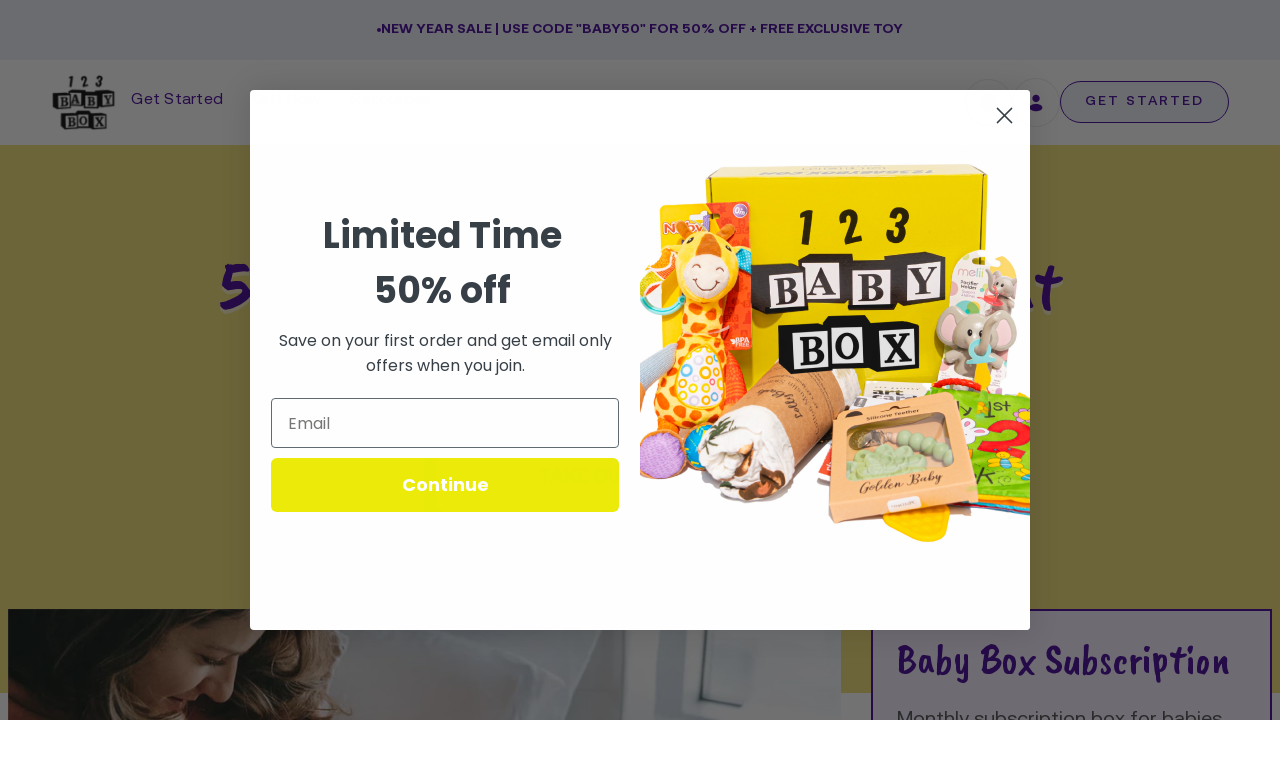

--- FILE ---
content_type: text/html; charset=utf-8
request_url: https://123babybox.com/blogs/news/best-baby-formula?_pos=6&_sid=696c50c46&_ss=r
body_size: 70557
content:
<!doctype html>




<html class="no-js" lang="en" ><head><script defer src="https://cdn.skio.com/scripts/shopify/head/shopify.ba9807f79b5cdb6483d5.js"></script>
  <meta charset="utf-8">
  <meta http-equiv="X-UA-Compatible" content="IE=edge,chrome=1">
  <meta name="viewport" content="width=device-width,initial-scale=1,viewport-fit=cover">
  <meta name="theme-color" content="#9f86c0"><link rel="canonical" href="https://123babybox.com/blogs/news/best-baby-formula"><!-- ======================= Pipeline Theme V6.5.1 ========================= -->

  <link rel="preconnect" href="https://cdn.shopify.com" crossorigin>
  <link rel="preconnect" href="https://fonts.shopify.com" crossorigin>
  <link rel="preconnect" href="https://monorail-edge.shopifysvc.com" crossorigin>

  <link href="//123babybox.com/cdn/shop/t/40/assets/normalize.css?v=7230471698553888871705380670" rel="stylesheet" type="text/css" media="all" />
  <link href="//123babybox.com/cdn/shop/t/40/assets/webflow.css?v=72106552189704609661705380670" rel="stylesheet" type="text/css" media="all" />
  

  <link href="https://fonts.googleapis.com" rel="preconnect">
  <link href="https://fonts.gstatic.com" rel="preconnect" crossorigin="anonymous">

   <script src="https://ajax.googleapis.com/ajax/libs/webfont/1.6.26/webfont.js" type="text/javascript"></script>
  <script type="text/javascript">WebFont.load({  google: {    families: ["Caveat Brush:regular"]  }});</script><link rel="shortcut icon" href="//123babybox.com/cdn/shop/files/123_LOGO_32x32.png?v=1680414239" type="image/png"><!-- Title and description ================================================ -->
  
  <title>
    

    5 Best Baby Formulas: Know What you Feed Your Baby - 123 Baby Box

  </title><meta name="description" content="Trying to determine the best baby formula for your baby? 123 Baby Box highlights five of the best baby formulas for your baby’s digestion.">
  <!-- /snippets/social-meta-tags.liquid --><meta property="og:site_name" content="123 Baby Box">
<meta property="og:url" content="https://123babybox.com/blogs/news/best-baby-formula">
<meta property="og:title" content="5 Best Baby Formulas: Know What you Feed Your Baby">
<meta property="og:type" content="article">
<meta property="og:description" content="More than 54% of babies drink formula exclusively or as a supplement. But finding the right baby formula can often be challenging because not all babies tolerate formula the same. So what worked for one baby might not work for your next. It’s critical to talk to your pediatrician for recommendations for your baby’s particular digestion and needs. That said, we’ll highlight the five best baby formulas on the market. 
Does It Matter What Formula Brand I Give My Baby?
No. There are lots of high-quality baby formulas on the market. So the brand you choose for your baby may not matter as much as the type of formula (such as cow’s milk-based or soy-based) and whether it meets your baby’s nutritional needs. 
Baby formulas sold in the US must meet the same nutritional standards set by the Food and Drug Administration (FDA), which means they are safe for your baby to drink. But it is essential to choose a formula that your baby can tolerate, as some babies may be sensitive or intolerant to certain ingredients. Your pediatrician can help you determine the best formula for your baby’s individual needs.
Can I Switch My Baby from Similac to Enfamil?
Yes, you can switch your baby from Similac to Enfamil or from one brand of formula to another. However, making the switch gradually is essential to give your baby’s digestive system time to adjust. A sudden switch from one formula to another can sometimes cause digestive upset, such as gas, fussiness, or diarrhea.
To make the switch gradually, we recommend the following:

Consult with your pediatrician to identify the best formula for your baby’s needs and guide you in choosing the right brand and type.
Check the ingredients list of the new formula to ensure it will be tolerable for your baby.
Mix small amounts of the new formula with the old formula and gradually increase the new formula over several days.
Watch your baby’s behavior and look for any signs of digestive upset, such as gas, fussiness, or diarrhea. 

Want the best baby products for your baby’s stage of development? Learn more about our baby subscription box.
Related Link: Introducing Solids to Baby Guide for Parents
 


 
The 5 Best Baby Formulas
Here are our best baby formula picks based on popularity, nutrition, and need: 
1. Similac Pro-Advance
Best Overall Baby Formula &amp; Most Recommended by Pediatricians
Similac Pro-Advance is a non-GMO infant formula designed to provide complete nutrition for infants during their first year of life. This is a popular formula because it is gentle on a baby’s digestive system and doesn’t contain genetically modified ingredients (GMOs). 
Similac Pro-Advanced is also one of the best baby formulas for baby brain development because of its nutrient-rich formula.
Pros
Pediatricians heavily recommend it because it contains the following:

Prebiotics 
DHA (Docosahexaenoic Acid)
Lutein
Vitamin E
Other vital vitamins and nutrients

Cons

Expensive
Often out of stock

2. Enfamil Enspire
Best Baby Formula that's Closest to Breast Milk
While it is challenging for baby formula to be identical to breast milk because breast milk is the perfect food for a baby, Enfamil Enspire contains partially hydrolyzed proteins and lactoferrin, which is a protein found in colostrum. It also provides complete infant nutrition, including nutrients supporting brain development. 
Pros

Emfamil Enspire contains:
Lactoferrin
DHA 
Choline
Iron
Vitamin E
Milk-based
Other essential nutrients, such as calcium, phosphorus, and vitamins A, C, and D

Cons

Only powder form
Expensive

3. Enfamil NeuroPro Gentlease
Best Formula for Colic or Gas
Enfamil NeuroPro Gentlease is the best baby formula for babies with colic because it contains partially hydrolyzed proteins, making it easier on sensitive digestive systems. The milk-based formula offers complete nutrition and contains vital ingredients like DHA, HMO, and non-GMO ingredients.
Pros

Contains partially hydrolyzed proteins, DHA, and HMO
Gentle on sensitive stomachs
Reduces gas

Cons

Expensive
Can be foamy

123 Babybox utilizes the latest research to craft the best box for your baby’s needs for their stage of development and growth. Learn more about our expertly curated boxes. 
Related Link: What Is Cluster Feeding and Is It Right for My Baby?
4. Earth’s Best Organic Infant Formula
Best Organic Baby Formula
The best organic baby formula on the market is Earth’s Best Organic Infant Formula. It is made with certified organic ingredients, ensuring the formula is free from harmful chemicals and pesticides. 
Made with non-genetically modified ingredients, Earth’s Best Organic Infant Formula provides complete nutrition by blending essential vitamins and minerals needed for healthy growth and development.
Pros

Contains essential vitamins and minerals
Smells better
Milk-based
DHA
ARA
More affordable

Cons

Only available as a powder

5. Kirkland Signature ProCare
Most Affordable Best Baby Formula
We understand that baby formula can be extremely expensive. Kirkland’s Signature ProCare baby formula is a popular generic brand because it contains all the same vitamins and nutrients as the name brands. It is a milk-based formula that contains DHA and lutein, which promote brain and eye development.
Pros

Most affordable
Contains DHA and lutein
Kosher and halal certified

Cons

Only available at Costco
It can be foamy and tough on sensitive stomachs

 


 
Baby Formula Is Your Best Alternative to Breastmilk
When feeding your baby, we know you want the best for your baby. Whether you’re supplementing with formula or need to exclusively feed your baby formula, you can rest easy knowing that baby formula is a viable, nutrient-rich alternative to breastmilk. 
Consult your pediatrician for the best baby formula for your baby’s needs. They’ll be able to recommend a formula that will be best for your baby and your budget.
At 123 Baby Box, we are committed to helping to boost your baby’s development and growth. We curate a monthly subscription baby box that includes the best developmental toys and products for your baby’s growth stage. 

Related Link: Reheating Breastmilk: What You Need to Know"><meta property="og:image" content="http://123babybox.com/cdn/shop/articles/woman-bottle-feeding-baby-with-bib.jpg?v=1677315353">
      <meta property="og:image:secure_url" content="https://123babybox.com/cdn/shop/articles/woman-bottle-feeding-baby-with-bib.jpg?v=1677315353">
      <meta property="og:image:height" content="1280">
      <meta property="og:image:width" content="1920">


<meta name="twitter:site" content="@123babybox">
<meta name="twitter:card" content="summary_large_image">
<meta name="twitter:title" content="5 Best Baby Formulas: Know What you Feed Your Baby">
<meta name="twitter:description" content="More than 54% of babies drink formula exclusively or as a supplement. But finding the right baby formula can often be challenging because not all babies tolerate formula the same. So what worked for one baby might not work for your next. It’s critical to talk to your pediatrician for recommendations for your baby’s particular digestion and needs. That said, we’ll highlight the five best baby formulas on the market. 
Does It Matter What Formula Brand I Give My Baby?
No. There are lots of high-quality baby formulas on the market. So the brand you choose for your baby may not matter as much as the type of formula (such as cow’s milk-based or soy-based) and whether it meets your baby’s nutritional needs. 
Baby formulas sold in the US must meet the same nutritional standards set by the Food and Drug Administration (FDA), which means they are safe for your baby to drink. But it is essential to choose a formula that your baby can tolerate, as some babies may be sensitive or intolerant to certain ingredients. Your pediatrician can help you determine the best formula for your baby’s individual needs.
Can I Switch My Baby from Similac to Enfamil?
Yes, you can switch your baby from Similac to Enfamil or from one brand of formula to another. However, making the switch gradually is essential to give your baby’s digestive system time to adjust. A sudden switch from one formula to another can sometimes cause digestive upset, such as gas, fussiness, or diarrhea.
To make the switch gradually, we recommend the following:

Consult with your pediatrician to identify the best formula for your baby’s needs and guide you in choosing the right brand and type.
Check the ingredients list of the new formula to ensure it will be tolerable for your baby.
Mix small amounts of the new formula with the old formula and gradually increase the new formula over several days.
Watch your baby’s behavior and look for any signs of digestive upset, such as gas, fussiness, or diarrhea. 

Want the best baby products for your baby’s stage of development? Learn more about our baby subscription box.
Related Link: Introducing Solids to Baby Guide for Parents
 


 
The 5 Best Baby Formulas
Here are our best baby formula picks based on popularity, nutrition, and need: 
1. Similac Pro-Advance
Best Overall Baby Formula &amp; Most Recommended by Pediatricians
Similac Pro-Advance is a non-GMO infant formula designed to provide complete nutrition for infants during their first year of life. This is a popular formula because it is gentle on a baby’s digestive system and doesn’t contain genetically modified ingredients (GMOs). 
Similac Pro-Advanced is also one of the best baby formulas for baby brain development because of its nutrient-rich formula.
Pros
Pediatricians heavily recommend it because it contains the following:

Prebiotics 
DHA (Docosahexaenoic Acid)
Lutein
Vitamin E
Other vital vitamins and nutrients

Cons

Expensive
Often out of stock

2. Enfamil Enspire
Best Baby Formula that's Closest to Breast Milk
While it is challenging for baby formula to be identical to breast milk because breast milk is the perfect food for a baby, Enfamil Enspire contains partially hydrolyzed proteins and lactoferrin, which is a protein found in colostrum. It also provides complete infant nutrition, including nutrients supporting brain development. 
Pros

Emfamil Enspire contains:
Lactoferrin
DHA 
Choline
Iron
Vitamin E
Milk-based
Other essential nutrients, such as calcium, phosphorus, and vitamins A, C, and D

Cons

Only powder form
Expensive

3. Enfamil NeuroPro Gentlease
Best Formula for Colic or Gas
Enfamil NeuroPro Gentlease is the best baby formula for babies with colic because it contains partially hydrolyzed proteins, making it easier on sensitive digestive systems. The milk-based formula offers complete nutrition and contains vital ingredients like DHA, HMO, and non-GMO ingredients.
Pros

Contains partially hydrolyzed proteins, DHA, and HMO
Gentle on sensitive stomachs
Reduces gas

Cons

Expensive
Can be foamy

123 Babybox utilizes the latest research to craft the best box for your baby’s needs for their stage of development and growth. Learn more about our expertly curated boxes. 
Related Link: What Is Cluster Feeding and Is It Right for My Baby?
4. Earth’s Best Organic Infant Formula
Best Organic Baby Formula
The best organic baby formula on the market is Earth’s Best Organic Infant Formula. It is made with certified organic ingredients, ensuring the formula is free from harmful chemicals and pesticides. 
Made with non-genetically modified ingredients, Earth’s Best Organic Infant Formula provides complete nutrition by blending essential vitamins and minerals needed for healthy growth and development.
Pros

Contains essential vitamins and minerals
Smells better
Milk-based
DHA
ARA
More affordable

Cons

Only available as a powder

5. Kirkland Signature ProCare
Most Affordable Best Baby Formula
We understand that baby formula can be extremely expensive. Kirkland’s Signature ProCare baby formula is a popular generic brand because it contains all the same vitamins and nutrients as the name brands. It is a milk-based formula that contains DHA and lutein, which promote brain and eye development.
Pros

Most affordable
Contains DHA and lutein
Kosher and halal certified

Cons

Only available at Costco
It can be foamy and tough on sensitive stomachs

 


 
Baby Formula Is Your Best Alternative to Breastmilk
When feeding your baby, we know you want the best for your baby. Whether you’re supplementing with formula or need to exclusively feed your baby formula, you can rest easy knowing that baby formula is a viable, nutrient-rich alternative to breastmilk. 
Consult your pediatrician for the best baby formula for your baby’s needs. They’ll be able to recommend a formula that will be best for your baby and your budget.
At 123 Baby Box, we are committed to helping to boost your baby’s development and growth. We curate a monthly subscription baby box that includes the best developmental toys and products for your baby’s growth stage. 

Related Link: Reheating Breastmilk: What You Need to Know">
<script src="//cdn.shopify.com/s/files/1/0603/7530/2276/t/1/assets/section.header.js" type="text/javascript"></script><!-- CSS ================================================================== -->

  <link href="//123babybox.com/cdn/shop/t/40/assets/font-settings.css?v=56501510404225622401759333025" rel="stylesheet" type="text/css" media="all" />

  <!-- /snippets/css-variables.liquid -->
 

<style data-shopify>

:root {
/* ================ Layout Variables ================ */






--LAYOUT-WIDTH: 1150px;
--LAYOUT-GUTTER: 24px;
--LAYOUT-GUTTER-OFFSET: -16px;
--NAV-GUTTER: 15px;
--LAYOUT-OUTER: 16px;

/* ================ Product video ================ */

--COLOR-VIDEO-BG: #f2f2f2;


/* ================ Color Variables ================ */

/* === Backgrounds ===*/
--COLOR-BG: #ffffff;
--COLOR-BG-ACCENT: #f9f9f9;

/* === Text colors ===*/
--COLOR-TEXT-DARK: #000000;
--COLOR-TEXT: #000000;
--COLOR-TEXT-LIGHT: #4d4d4d;

/* === Bright color ===*/
--COLOR-PRIMARY: #9f86c0;
--COLOR-PRIMARY-HOVER: #7542b7;
--COLOR-PRIMARY-FADE: rgba(159, 134, 192, 0.05);
--COLOR-PRIMARY-FADE-HOVER: rgba(159, 134, 192, 0.1);--COLOR-PRIMARY-OPPOSITE: #ffffff;

/* === Secondary/link Color ===*/
--COLOR-SECONDARY: #9f86c0;
--COLOR-SECONDARY-HOVER: #7542b7;
--COLOR-SECONDARY-FADE: rgba(159, 134, 192, 0.05);
--COLOR-SECONDARY-FADE-HOVER: rgba(159, 134, 192, 0.1);--COLOR-SECONDARY-OPPOSITE: #000000;

/* === Shades of grey ===*/
--COLOR-A5:  rgba(0, 0, 0, 0.05);
--COLOR-A10: rgba(0, 0, 0, 0.1);
--COLOR-A20: rgba(0, 0, 0, 0.2);
--COLOR-A35: rgba(0, 0, 0, 0.35);
--COLOR-A50: rgba(0, 0, 0, 0.5);
--COLOR-A80: rgba(0, 0, 0, 0.8);
--COLOR-A90: rgba(0, 0, 0, 0.9);
--COLOR-A95: rgba(0, 0, 0, 0.95);


/* ================ Inverted Color Variables ================ */

--INVERSE-BG: #f5f7fc;
--INVERSE-BG-ACCENT: #efeaf6;

/* === Text colors ===*/
--INVERSE-TEXT-DARK: #404040;
--INVERSE-TEXT: #000000;
--INVERSE-TEXT-LIGHT: #4a4a4c;

/* === Bright color ===*/
--INVERSE-PRIMARY: #9f86c0;
--INVERSE-PRIMARY-HOVER: #7542b7;
--INVERSE-PRIMARY-FADE: rgba(159, 134, 192, 0.05);
--INVERSE-PRIMARY-FADE-HOVER: rgba(159, 134, 192, 0.1);--INVERSE-PRIMARY-OPPOSITE: #000000;


/* === Second Color ===*/
--INVERSE-SECONDARY: #9f86c0;
--INVERSE-SECONDARY-HOVER: #7542b7;
--INVERSE-SECONDARY-FADE: rgba(159, 134, 192, 0.05);
--INVERSE-SECONDARY-FADE-HOVER: rgba(159, 134, 192, 0.1);--INVERSE-SECONDARY-OPPOSITE: #000000;


/* === Shades of grey ===*/
--INVERSE-A5:  rgba(0, 0, 0, 0.05);
--INVERSE-A10: rgba(0, 0, 0, 0.1);
--INVERSE-A20: rgba(0, 0, 0, 0.2);
--INVERSE-A35: rgba(0, 0, 0, 0.3);
--INVERSE-A80: rgba(0, 0, 0, 0.8);
--INVERSE-A90: rgba(0, 0, 0, 0.9);
--INVERSE-A95: rgba(0, 0, 0, 0.95);


/* ================ Bright Color Variables ================ */

--BRIGHT-BG: #fefaf2;
--BRIGHT-BG-ACCENT: #f1faf9;

/* === Text colors ===*/
--BRIGHT-TEXT-DARK: #404040;
--BRIGHT-TEXT: #000000;
--BRIGHT-TEXT-LIGHT: #4c4b49;

/* === Bright color ===*/
--BRIGHT-PRIMARY: #9f86c0;
--BRIGHT-PRIMARY-HOVER: #7542b7;
--BRIGHT-PRIMARY-FADE: rgba(159, 134, 192, 0.05);
--BRIGHT-PRIMARY-FADE-HOVER: rgba(159, 134, 192, 0.1);--BRIGHT-PRIMARY-OPPOSITE: #000000;


/* === Second Color ===*/
--BRIGHT-SECONDARY: #9f86c0;
--BRIGHT-SECONDARY-HOVER: #7542b7;
--BRIGHT-SECONDARY-FADE: rgba(159, 134, 192, 0.05);
--BRIGHT-SECONDARY-FADE-HOVER: rgba(159, 134, 192, 0.1);--BRIGHT-SECONDARY-OPPOSITE: #000000;


/* === Shades of grey ===*/
--BRIGHT-A5:  rgba(0, 0, 0, 0.05);
--BRIGHT-A10: rgba(0, 0, 0, 0.1);
--BRIGHT-A20: rgba(0, 0, 0, 0.2);
--BRIGHT-A35: rgba(0, 0, 0, 0.3);
--BRIGHT-A80: rgba(0, 0, 0, 0.8);
--BRIGHT-A90: rgba(0, 0, 0, 0.9);
--BRIGHT-A95: rgba(0, 0, 0, 0.95);


/* === Account Bar ===*/
--COLOR-ANNOUNCEMENT-BG: #ebf0fa;
--COLOR-ANNOUNCEMENT-TEXT: #430098;

/* === Nav and dropdown link background ===*/
--COLOR-NAV: #ffffff;
--COLOR-NAV-TEXT: #430098;
--COLOR-NAV-TEXT-DARK: #21004c;
--COLOR-NAV-TEXT-LIGHT: #7b4db7;
--COLOR-NAV-BORDER: #f7f5f4;
--COLOR-NAV-A10: rgba(67, 0, 152, 0.1);
--COLOR-NAV-A50: rgba(67, 0, 152, 0.5);
--COLOR-HIGHLIGHT-LINK: #d2815f;

/* === Site Footer ===*/
--COLOR-FOOTER-BG: #fefaf2;
--COLOR-FOOTER-TEXT: #000000;
--COLOR-FOOTER-A5: rgba(0, 0, 0, 0.05);
--COLOR-FOOTER-A15: rgba(0, 0, 0, 0.15);
--COLOR-FOOTER-A90: rgba(0, 0, 0, 0.9);

/* === Sub-Footer ===*/
--COLOR-SUB-FOOTER-BG: #fefaf2;
--COLOR-SUB-FOOTER-TEXT: #000000;
--COLOR-SUB-FOOTER-A5: rgba(0, 0, 0, 0.05);
--COLOR-SUB-FOOTER-A15: rgba(0, 0, 0, 0.15);
--COLOR-SUB-FOOTER-A90: rgba(0, 0, 0, 0.9);

/* === Products ===*/
--PRODUCT-GRID-ASPECT-RATIO: 130.0%;

/* === Product badges ===*/
--COLOR-BADGE: #ffffff;
--COLOR-BADGE-TEXT: #424242;
--COLOR-BADGE-TEXT-HOVER: #686868;
--COLOR-BADGE-HAIRLINE: #f6f6f6;

/* === Product item slider ===*/--COLOR-PRODUCT-SLIDER: #ffffff;--COLOR-PRODUCT-SLIDER-OPPOSITE: rgba(13, 13, 13, 0.06);/* === disabled form colors ===*/
--COLOR-DISABLED-BG: #e6e6e6;
--COLOR-DISABLED-TEXT: #a6a6a6;

--INVERSE-DISABLED-BG: #dddee3;
--INVERSE-DISABLED-TEXT: #9fa1a4;

/* === Button Radius === */
--BUTTON-RADIUS: 8px;


/* ================ Typography ================ */

--FONT-STACK-BODY: "system_ui", -apple-system, 'Segoe UI', Roboto, 'Helvetica Neue', 'Noto Sans', 'Liberation Sans', Arial, sans-serif, 'Apple Color Emoji', 'Segoe UI Emoji', 'Segoe UI Symbol', 'Noto Color Emoji';
--FONT-STYLE-BODY: normal;
--FONT-WEIGHT-BODY: 400;
--FONT-WEIGHT-BODY-BOLD: 700;
--FONT-ADJUST-BODY: 1.1;

--FONT-STACK-HEADING: "system_ui", -apple-system, 'Segoe UI', Roboto, 'Helvetica Neue', 'Noto Sans', 'Liberation Sans', Arial, sans-serif, 'Apple Color Emoji', 'Segoe UI Emoji', 'Segoe UI Symbol', 'Noto Color Emoji';
--FONT-STYLE-HEADING: normal;
--FONT-WEIGHT-HEADING: 400;
--FONT-WEIGHT-HEADING-BOLD: 700;
--FONT-ADJUST-HEADING: 1.2;

  --FONT-HEADING-SPACE: normal;
  --FONT-HEADING-CAPS: none;


--FONT-STACK-ACCENT: "system_ui", -apple-system, 'Segoe UI', Roboto, 'Helvetica Neue', 'Noto Sans', 'Liberation Sans', Arial, sans-serif, 'Apple Color Emoji', 'Segoe UI Emoji', 'Segoe UI Symbol', 'Noto Color Emoji';
--FONT-STYLE-ACCENT: normal;
--FONT-WEIGHT-ACCENT: 400;
--FONT-WEIGHT-ACCENT-BOLD: 700;
--FONT-ADJUST-ACCENT: 1.25;
--FONT-SPACING-ACCENT: 1px;

--FONT-STACK-NAV: "system_ui", -apple-system, 'Segoe UI', Roboto, 'Helvetica Neue', 'Noto Sans', 'Liberation Sans', Arial, sans-serif, 'Apple Color Emoji', 'Segoe UI Emoji', 'Segoe UI Symbol', 'Noto Color Emoji';
--FONT-STYLE-NAV: normal;
--FONT-ADJUST-NAV: 1.1;

--FONT-WEIGHT-NAV: 400;
--FONT-WEIGHT-NAV-BOLD: 700;

  --FONT-WEIGHT-NAV: var(--FONT-WEIGHT-NAV-BOLD);


--ICO-SELECT: url('//123babybox.com/cdn/shop/t/40/assets/ico-select.svg?v=149271482276132910431705380670');

/* ================ Photo correction ================ */
--PHOTO-CORRECTION: 100%;



}

</style>


  <link href="//123babybox.com/cdn/shop/t/40/assets/theme.css?v=66874060155785176631707752483" rel="stylesheet" type="text/css" media="all" />
  <link href="//123babybox.com/cdn/shop/t/40/assets/babybox.webflow.css?v=119818536940273476151705380670" rel="stylesheet" type="text/css" media="all" />
  <link href="//123babybox.com/cdn/shop/t/40/assets/custom.css?v=92134371822683977121709188606" rel="stylesheet" type="text/css" media="all" />

  <script>
    document.documentElement.className = document.documentElement.className.replace('no-js', 'js');

    let root = '/';
    if (root[root.length - 1] !== '/') {
      root = `${root}/`;
    }
    var theme = {
      routes: {
        root_url: root,
        cart: '/cart',
        cart_add_url: '/cart/add',
        product_recommendations_url: '/recommendations/products',
        account_addresses_url: '/account/addresses'
      },
      state: {
        cartOpen: null,
      },
      sizes: {
        small: 480,
        medium: 768,
        large: 1100,
        widescreen: 1400
      },
      keyboardKeys: {
        TAB: 9,
        ENTER: 13,
        ESCAPE: 27,
        SPACE: 32,
        LEFTARROW: 37,
        RIGHTARROW: 39
      },
      assets: {
        photoswipe: '//123babybox.com/cdn/shop/t/40/assets/photoswipe.js?v=162613001030112971491705380670',
        smoothscroll: '//123babybox.com/cdn/shop/t/40/assets/smoothscroll.js?v=37906625415260927261705380670',
        swatches: '//123babybox.com/cdn/shop/t/40/assets/swatches.json?v=154940297821828866241705380670',
        noImage: '//123babybox.com/cdn/shopifycloud/storefront/assets/no-image-2048-a2addb12.gif',
        base: '//123babybox.com/cdn/shop/t/40/assets/'
      },
      strings: {
        swatchesKey: "Color, Colour",
        addToCart: "Add to Cart",
        estimateShipping: "Estimate shipping",
        noShippingAvailable: "We do not ship to this destination.",
        free: "Free",
        from: "From",
        preOrder: "Pre-order",
        soldOut: "Sold Out",
        sale: "Sale",
        subscription: "Subscription",
        unavailable: "Unavailable",
        unitPrice: "Unit price",
        unitPriceSeparator: "per",
        stockout: "All available stock is in cart",
        products: "Products",
        pages: "Pages",
        collections: "Collections",
        resultsFor: "Results for",
        noResultsFor: "No results for",
        articles: "Articles",
        successMessage: "Link copied to clipboard",
      },
      settings: {
        badge_sale_type: "dollar",
        search_products: true,
        search_collections: true,
        search_pages: true,
        search_articles: true,
        animate_hover: false,
        animate_scroll: false,
        show_locale_desktop: null,
        show_locale_mobile: null,
        show_currency_desktop: null,
        show_currency_mobile: null,
        currency_select_type: "country",
        currency_code_enable: false,
        excluded_collections_strict: ["all"," frontpage"],
        excluded_collections: ["sibling"]
      },
      info: {
        name: 'pipeline'
      },
      version: '6.5.1',
      moneyFormat: "${{amount}}",
      shopCurrency: "USD",
      currencyCode: "USD"
    }
    let windowInnerHeight = window.innerHeight;
    document.documentElement.style.setProperty('--full-screen', `${windowInnerHeight}px`);
    document.documentElement.style.setProperty('--three-quarters', `${windowInnerHeight * 0.75}px`);
    document.documentElement.style.setProperty('--two-thirds', `${windowInnerHeight * 0.66}px`);
    document.documentElement.style.setProperty('--one-half', `${windowInnerHeight * 0.5}px`);
    document.documentElement.style.setProperty('--one-third', `${windowInnerHeight * 0.33}px`);
    document.documentElement.style.setProperty('--one-fifth', `${windowInnerHeight * 0.2}px`);

    window.lazySizesConfig = window.lazySizesConfig || {};
    window.lazySizesConfig.loadHidden = false;
    window.isRTL = document.documentElement.getAttribute('dir') === 'rtl';
  </script>


  <!-- Theme Javascript ============================================================== -->
  <script src="//123babybox.com/cdn/shop/t/40/assets/lazysizes.js?v=111431644619468174291705380670" async="async"></script>
  <script src="//123babybox.com/cdn/shop/t/40/assets/vendor.js?v=131139509784942254651705380670" defer="defer"></script>
  <script src="//123babybox.com/cdn/shop/t/40/assets/theme.js?v=55005270439858887571705380670" defer="defer"></script>
   <script src="//cdn.shopify.com/s/files/1/0603/7530/2276/t/1/assets/globo_checkout.js" type="text/javascript"></script>


  <script>
    (function () {
      function onPageShowEvents() {
        if ('requestIdleCallback' in window) {
          requestIdleCallback(initCartEvent, { timeout: 500 })
        } else {
          initCartEvent()
        }
        function initCartEvent(){
          window.fetch(window.theme.routes.cart + '.js')
          .then((response) => {
            if(!response.ok){
              throw {status: response.statusText};
            }
            return response.json();
          })
          .then((response) => {
            document.dispatchEvent(new CustomEvent('theme:cart:change', {
              detail: {
                cart: response,
              },
              bubbles: true,
            }));
            return response;
          })
          .catch((e) => {
            console.error(e);
          });
        }
      };
      window.onpageshow = onPageShowEvents;
    })();
  </script>

  <script type="text/javascript">
    if (window.MSInputMethodContext && document.documentMode) {
      var scripts = document.getElementsByTagName('script')[0];
      var polyfill = document.createElement("script");
      polyfill.defer = true;
      polyfill.src = "//123babybox.com/cdn/shop/t/40/assets/ie11.js?v=144489047535103983231705380670";

      scripts.parentNode.insertBefore(polyfill, scripts);
    }
  </script>
  <!-- Shopify app scripts =========================================================== -->
  <script>window.performance && window.performance.mark && window.performance.mark('shopify.content_for_header.start');</script><meta name="google-site-verification" content="9njnppZ4oRd8IUEW6u5N1n9WclgqtG26F069SqAc-XA">
<meta name="google-site-verification" content="fK5bW290pqyxn1zOBFrLGYCahskZPYEmclfVev7ueKg">
<meta name="google-site-verification" content="nRDT_L0xNhYNCb-a5K3irE2NAezv-Z1qR3ZTtB9Rm-A">
<meta name="facebook-domain-verification" content="bsupx5hmjsymo1yg67037klz9ixbo6">
<meta id="shopify-digital-wallet" name="shopify-digital-wallet" content="/25491898447/digital_wallets/dialog">
<meta name="shopify-checkout-api-token" content="373cd15858303eb6120073ba0bf5c828">
<meta id="in-context-paypal-metadata" data-shop-id="25491898447" data-venmo-supported="false" data-environment="production" data-locale="en_US" data-paypal-v4="true" data-currency="USD">
<link rel="alternate" type="application/atom+xml" title="Feed" href="/blogs/news.atom" />
<link rel="alternate" hreflang="x-default" href="https://123babybox.com/blogs/news/best-baby-formula">
<link rel="alternate" hreflang="en" href="https://123babybox.com/blogs/news/best-baby-formula">
<link rel="alternate" hreflang="ar" href="https://123babybox.com/ar/blogs/news/best-baby-formula">
<link rel="alternate" hreflang="es" href="https://123babybox.com/es/blogs/news/best-baby-formula">
<link rel="alternate" hreflang="fr" href="https://123babybox.com/fr/blogs/news/best-baby-formula">
<link rel="alternate" hreflang="hi" href="https://123babybox.com/hi/blogs/news/best-baby-formula">
<link rel="alternate" hreflang="zh-Hant" href="https://123babybox.com/zh/blogs/news/best-baby-formula">
<link rel="alternate" hreflang="zh-Hant-TW" href="https://123babybox.com/zh-tw/blogs/news/best-baby-formula">
<link rel="alternate" hreflang="zh-Hant-AC" href="https://123babybox.com/zh/blogs/news/best-baby-formula">
<link rel="alternate" hreflang="zh-Hant-AD" href="https://123babybox.com/zh/blogs/news/best-baby-formula">
<link rel="alternate" hreflang="zh-Hant-AE" href="https://123babybox.com/zh/blogs/news/best-baby-formula">
<link rel="alternate" hreflang="zh-Hant-AF" href="https://123babybox.com/zh/blogs/news/best-baby-formula">
<link rel="alternate" hreflang="zh-Hant-AG" href="https://123babybox.com/zh/blogs/news/best-baby-formula">
<link rel="alternate" hreflang="zh-Hant-AI" href="https://123babybox.com/zh/blogs/news/best-baby-formula">
<link rel="alternate" hreflang="zh-Hant-AL" href="https://123babybox.com/zh/blogs/news/best-baby-formula">
<link rel="alternate" hreflang="zh-Hant-AM" href="https://123babybox.com/zh/blogs/news/best-baby-formula">
<link rel="alternate" hreflang="zh-Hant-AO" href="https://123babybox.com/zh/blogs/news/best-baby-formula">
<link rel="alternate" hreflang="zh-Hant-AR" href="https://123babybox.com/zh/blogs/news/best-baby-formula">
<link rel="alternate" hreflang="zh-Hant-AT" href="https://123babybox.com/zh/blogs/news/best-baby-formula">
<link rel="alternate" hreflang="zh-Hant-AU" href="https://123babybox.com/zh/blogs/news/best-baby-formula">
<link rel="alternate" hreflang="zh-Hant-AW" href="https://123babybox.com/zh/blogs/news/best-baby-formula">
<link rel="alternate" hreflang="zh-Hant-AX" href="https://123babybox.com/zh/blogs/news/best-baby-formula">
<link rel="alternate" hreflang="zh-Hant-AZ" href="https://123babybox.com/zh/blogs/news/best-baby-formula">
<link rel="alternate" hreflang="zh-Hant-BA" href="https://123babybox.com/zh/blogs/news/best-baby-formula">
<link rel="alternate" hreflang="zh-Hant-BB" href="https://123babybox.com/zh/blogs/news/best-baby-formula">
<link rel="alternate" hreflang="zh-Hant-BD" href="https://123babybox.com/zh/blogs/news/best-baby-formula">
<link rel="alternate" hreflang="zh-Hant-BE" href="https://123babybox.com/zh/blogs/news/best-baby-formula">
<link rel="alternate" hreflang="zh-Hant-BF" href="https://123babybox.com/zh/blogs/news/best-baby-formula">
<link rel="alternate" hreflang="zh-Hant-BG" href="https://123babybox.com/zh/blogs/news/best-baby-formula">
<link rel="alternate" hreflang="zh-Hant-BH" href="https://123babybox.com/zh/blogs/news/best-baby-formula">
<link rel="alternate" hreflang="zh-Hant-BI" href="https://123babybox.com/zh/blogs/news/best-baby-formula">
<link rel="alternate" hreflang="zh-Hant-BJ" href="https://123babybox.com/zh/blogs/news/best-baby-formula">
<link rel="alternate" hreflang="zh-Hant-BL" href="https://123babybox.com/zh/blogs/news/best-baby-formula">
<link rel="alternate" hreflang="zh-Hant-BM" href="https://123babybox.com/zh/blogs/news/best-baby-formula">
<link rel="alternate" hreflang="zh-Hant-BN" href="https://123babybox.com/zh/blogs/news/best-baby-formula">
<link rel="alternate" hreflang="zh-Hant-BO" href="https://123babybox.com/zh/blogs/news/best-baby-formula">
<link rel="alternate" hreflang="zh-Hant-BQ" href="https://123babybox.com/zh/blogs/news/best-baby-formula">
<link rel="alternate" hreflang="zh-Hant-BR" href="https://123babybox.com/zh/blogs/news/best-baby-formula">
<link rel="alternate" hreflang="zh-Hant-BS" href="https://123babybox.com/zh/blogs/news/best-baby-formula">
<link rel="alternate" hreflang="zh-Hant-BT" href="https://123babybox.com/zh/blogs/news/best-baby-formula">
<link rel="alternate" hreflang="zh-Hant-BW" href="https://123babybox.com/zh/blogs/news/best-baby-formula">
<link rel="alternate" hreflang="zh-Hant-BY" href="https://123babybox.com/zh/blogs/news/best-baby-formula">
<link rel="alternate" hreflang="zh-Hant-BZ" href="https://123babybox.com/zh/blogs/news/best-baby-formula">
<link rel="alternate" hreflang="zh-Hant-CA" href="https://123babybox.com/zh/blogs/news/best-baby-formula">
<link rel="alternate" hreflang="zh-Hant-CC" href="https://123babybox.com/zh/blogs/news/best-baby-formula">
<link rel="alternate" hreflang="zh-Hant-CD" href="https://123babybox.com/zh/blogs/news/best-baby-formula">
<link rel="alternate" hreflang="zh-Hant-CF" href="https://123babybox.com/zh/blogs/news/best-baby-formula">
<link rel="alternate" hreflang="zh-Hant-CG" href="https://123babybox.com/zh/blogs/news/best-baby-formula">
<link rel="alternate" hreflang="zh-Hant-CH" href="https://123babybox.com/zh/blogs/news/best-baby-formula">
<link rel="alternate" hreflang="zh-Hant-CI" href="https://123babybox.com/zh/blogs/news/best-baby-formula">
<link rel="alternate" hreflang="zh-Hant-CK" href="https://123babybox.com/zh/blogs/news/best-baby-formula">
<link rel="alternate" hreflang="zh-Hant-CL" href="https://123babybox.com/zh/blogs/news/best-baby-formula">
<link rel="alternate" hreflang="zh-Hant-CM" href="https://123babybox.com/zh/blogs/news/best-baby-formula">
<link rel="alternate" hreflang="zh-Hant-CN" href="https://123babybox.com/zh/blogs/news/best-baby-formula">
<link rel="alternate" hreflang="zh-Hant-CO" href="https://123babybox.com/zh/blogs/news/best-baby-formula">
<link rel="alternate" hreflang="zh-Hant-CR" href="https://123babybox.com/zh/blogs/news/best-baby-formula">
<link rel="alternate" hreflang="zh-Hant-CV" href="https://123babybox.com/zh/blogs/news/best-baby-formula">
<link rel="alternate" hreflang="zh-Hant-CW" href="https://123babybox.com/zh/blogs/news/best-baby-formula">
<link rel="alternate" hreflang="zh-Hant-CX" href="https://123babybox.com/zh/blogs/news/best-baby-formula">
<link rel="alternate" hreflang="zh-Hant-CY" href="https://123babybox.com/zh/blogs/news/best-baby-formula">
<link rel="alternate" hreflang="zh-Hant-CZ" href="https://123babybox.com/zh/blogs/news/best-baby-formula">
<link rel="alternate" hreflang="zh-Hant-DE" href="https://123babybox.com/zh/blogs/news/best-baby-formula">
<link rel="alternate" hreflang="zh-Hant-DJ" href="https://123babybox.com/zh/blogs/news/best-baby-formula">
<link rel="alternate" hreflang="zh-Hant-DK" href="https://123babybox.com/zh/blogs/news/best-baby-formula">
<link rel="alternate" hreflang="zh-Hant-DM" href="https://123babybox.com/zh/blogs/news/best-baby-formula">
<link rel="alternate" hreflang="zh-Hant-DO" href="https://123babybox.com/zh/blogs/news/best-baby-formula">
<link rel="alternate" hreflang="zh-Hant-DZ" href="https://123babybox.com/zh/blogs/news/best-baby-formula">
<link rel="alternate" hreflang="zh-Hant-EC" href="https://123babybox.com/zh/blogs/news/best-baby-formula">
<link rel="alternate" hreflang="zh-Hant-EE" href="https://123babybox.com/zh/blogs/news/best-baby-formula">
<link rel="alternate" hreflang="zh-Hant-EG" href="https://123babybox.com/zh/blogs/news/best-baby-formula">
<link rel="alternate" hreflang="zh-Hant-EH" href="https://123babybox.com/zh/blogs/news/best-baby-formula">
<link rel="alternate" hreflang="zh-Hant-ER" href="https://123babybox.com/zh/blogs/news/best-baby-formula">
<link rel="alternate" hreflang="zh-Hant-ES" href="https://123babybox.com/zh/blogs/news/best-baby-formula">
<link rel="alternate" hreflang="zh-Hant-ET" href="https://123babybox.com/zh/blogs/news/best-baby-formula">
<link rel="alternate" hreflang="zh-Hant-FI" href="https://123babybox.com/zh/blogs/news/best-baby-formula">
<link rel="alternate" hreflang="zh-Hant-FJ" href="https://123babybox.com/zh/blogs/news/best-baby-formula">
<link rel="alternate" hreflang="zh-Hant-FK" href="https://123babybox.com/zh/blogs/news/best-baby-formula">
<link rel="alternate" hreflang="zh-Hant-FO" href="https://123babybox.com/zh/blogs/news/best-baby-formula">
<link rel="alternate" hreflang="zh-Hant-FR" href="https://123babybox.com/zh/blogs/news/best-baby-formula">
<link rel="alternate" hreflang="zh-Hant-GA" href="https://123babybox.com/zh/blogs/news/best-baby-formula">
<link rel="alternate" hreflang="zh-Hant-GB" href="https://123babybox.com/zh/blogs/news/best-baby-formula">
<link rel="alternate" hreflang="zh-Hant-GD" href="https://123babybox.com/zh/blogs/news/best-baby-formula">
<link rel="alternate" hreflang="zh-Hant-GE" href="https://123babybox.com/zh/blogs/news/best-baby-formula">
<link rel="alternate" hreflang="zh-Hant-GF" href="https://123babybox.com/zh/blogs/news/best-baby-formula">
<link rel="alternate" hreflang="zh-Hant-GG" href="https://123babybox.com/zh/blogs/news/best-baby-formula">
<link rel="alternate" hreflang="zh-Hant-GH" href="https://123babybox.com/zh/blogs/news/best-baby-formula">
<link rel="alternate" hreflang="zh-Hant-GI" href="https://123babybox.com/zh/blogs/news/best-baby-formula">
<link rel="alternate" hreflang="zh-Hant-GL" href="https://123babybox.com/zh/blogs/news/best-baby-formula">
<link rel="alternate" hreflang="zh-Hant-GM" href="https://123babybox.com/zh/blogs/news/best-baby-formula">
<link rel="alternate" hreflang="zh-Hant-GN" href="https://123babybox.com/zh/blogs/news/best-baby-formula">
<link rel="alternate" hreflang="zh-Hant-GP" href="https://123babybox.com/zh/blogs/news/best-baby-formula">
<link rel="alternate" hreflang="zh-Hant-GQ" href="https://123babybox.com/zh/blogs/news/best-baby-formula">
<link rel="alternate" hreflang="zh-Hant-GR" href="https://123babybox.com/zh/blogs/news/best-baby-formula">
<link rel="alternate" hreflang="zh-Hant-GS" href="https://123babybox.com/zh/blogs/news/best-baby-formula">
<link rel="alternate" hreflang="zh-Hant-GT" href="https://123babybox.com/zh/blogs/news/best-baby-formula">
<link rel="alternate" hreflang="zh-Hant-GW" href="https://123babybox.com/zh/blogs/news/best-baby-formula">
<link rel="alternate" hreflang="zh-Hant-GY" href="https://123babybox.com/zh/blogs/news/best-baby-formula">
<link rel="alternate" hreflang="zh-Hant-HK" href="https://123babybox.com/zh/blogs/news/best-baby-formula">
<link rel="alternate" hreflang="zh-Hant-HN" href="https://123babybox.com/zh/blogs/news/best-baby-formula">
<link rel="alternate" hreflang="zh-Hant-HR" href="https://123babybox.com/zh/blogs/news/best-baby-formula">
<link rel="alternate" hreflang="zh-Hant-HT" href="https://123babybox.com/zh/blogs/news/best-baby-formula">
<link rel="alternate" hreflang="zh-Hant-HU" href="https://123babybox.com/zh/blogs/news/best-baby-formula">
<link rel="alternate" hreflang="zh-Hant-ID" href="https://123babybox.com/zh/blogs/news/best-baby-formula">
<link rel="alternate" hreflang="zh-Hant-IE" href="https://123babybox.com/zh/blogs/news/best-baby-formula">
<link rel="alternate" hreflang="zh-Hant-IL" href="https://123babybox.com/zh/blogs/news/best-baby-formula">
<link rel="alternate" hreflang="zh-Hant-IM" href="https://123babybox.com/zh/blogs/news/best-baby-formula">
<link rel="alternate" hreflang="zh-Hant-IN" href="https://123babybox.com/zh/blogs/news/best-baby-formula">
<link rel="alternate" hreflang="zh-Hant-IO" href="https://123babybox.com/zh/blogs/news/best-baby-formula">
<link rel="alternate" hreflang="zh-Hant-IQ" href="https://123babybox.com/zh/blogs/news/best-baby-formula">
<link rel="alternate" hreflang="zh-Hant-IS" href="https://123babybox.com/zh/blogs/news/best-baby-formula">
<link rel="alternate" hreflang="zh-Hant-IT" href="https://123babybox.com/zh/blogs/news/best-baby-formula">
<link rel="alternate" hreflang="zh-Hant-JE" href="https://123babybox.com/zh/blogs/news/best-baby-formula">
<link rel="alternate" hreflang="zh-Hant-JM" href="https://123babybox.com/zh/blogs/news/best-baby-formula">
<link rel="alternate" hreflang="zh-Hant-JO" href="https://123babybox.com/zh/blogs/news/best-baby-formula">
<link rel="alternate" hreflang="zh-Hant-JP" href="https://123babybox.com/zh/blogs/news/best-baby-formula">
<link rel="alternate" hreflang="zh-Hant-KE" href="https://123babybox.com/zh/blogs/news/best-baby-formula">
<link rel="alternate" hreflang="zh-Hant-KG" href="https://123babybox.com/zh/blogs/news/best-baby-formula">
<link rel="alternate" hreflang="zh-Hant-KH" href="https://123babybox.com/zh/blogs/news/best-baby-formula">
<link rel="alternate" hreflang="zh-Hant-KI" href="https://123babybox.com/zh/blogs/news/best-baby-formula">
<link rel="alternate" hreflang="zh-Hant-KM" href="https://123babybox.com/zh/blogs/news/best-baby-formula">
<link rel="alternate" hreflang="zh-Hant-KN" href="https://123babybox.com/zh/blogs/news/best-baby-formula">
<link rel="alternate" hreflang="zh-Hant-KR" href="https://123babybox.com/zh/blogs/news/best-baby-formula">
<link rel="alternate" hreflang="zh-Hant-KW" href="https://123babybox.com/zh/blogs/news/best-baby-formula">
<link rel="alternate" hreflang="zh-Hant-KY" href="https://123babybox.com/zh/blogs/news/best-baby-formula">
<link rel="alternate" hreflang="zh-Hant-KZ" href="https://123babybox.com/zh/blogs/news/best-baby-formula">
<link rel="alternate" hreflang="zh-Hant-LA" href="https://123babybox.com/zh/blogs/news/best-baby-formula">
<link rel="alternate" hreflang="zh-Hant-LB" href="https://123babybox.com/zh/blogs/news/best-baby-formula">
<link rel="alternate" hreflang="zh-Hant-LC" href="https://123babybox.com/zh/blogs/news/best-baby-formula">
<link rel="alternate" hreflang="zh-Hant-LI" href="https://123babybox.com/zh/blogs/news/best-baby-formula">
<link rel="alternate" hreflang="zh-Hant-LK" href="https://123babybox.com/zh/blogs/news/best-baby-formula">
<link rel="alternate" hreflang="zh-Hant-LR" href="https://123babybox.com/zh/blogs/news/best-baby-formula">
<link rel="alternate" hreflang="zh-Hant-LS" href="https://123babybox.com/zh/blogs/news/best-baby-formula">
<link rel="alternate" hreflang="zh-Hant-LT" href="https://123babybox.com/zh/blogs/news/best-baby-formula">
<link rel="alternate" hreflang="zh-Hant-LU" href="https://123babybox.com/zh/blogs/news/best-baby-formula">
<link rel="alternate" hreflang="zh-Hant-LV" href="https://123babybox.com/zh/blogs/news/best-baby-formula">
<link rel="alternate" hreflang="zh-Hant-LY" href="https://123babybox.com/zh/blogs/news/best-baby-formula">
<link rel="alternate" hreflang="zh-Hant-MA" href="https://123babybox.com/zh/blogs/news/best-baby-formula">
<link rel="alternate" hreflang="zh-Hant-MC" href="https://123babybox.com/zh/blogs/news/best-baby-formula">
<link rel="alternate" hreflang="zh-Hant-MD" href="https://123babybox.com/zh/blogs/news/best-baby-formula">
<link rel="alternate" hreflang="zh-Hant-ME" href="https://123babybox.com/zh/blogs/news/best-baby-formula">
<link rel="alternate" hreflang="zh-Hant-MF" href="https://123babybox.com/zh/blogs/news/best-baby-formula">
<link rel="alternate" hreflang="zh-Hant-MG" href="https://123babybox.com/zh/blogs/news/best-baby-formula">
<link rel="alternate" hreflang="zh-Hant-MK" href="https://123babybox.com/zh/blogs/news/best-baby-formula">
<link rel="alternate" hreflang="zh-Hant-ML" href="https://123babybox.com/zh/blogs/news/best-baby-formula">
<link rel="alternate" hreflang="zh-Hant-MM" href="https://123babybox.com/zh/blogs/news/best-baby-formula">
<link rel="alternate" hreflang="zh-Hant-MN" href="https://123babybox.com/zh/blogs/news/best-baby-formula">
<link rel="alternate" hreflang="zh-Hant-MO" href="https://123babybox.com/zh/blogs/news/best-baby-formula">
<link rel="alternate" hreflang="zh-Hant-MQ" href="https://123babybox.com/zh/blogs/news/best-baby-formula">
<link rel="alternate" hreflang="zh-Hant-MR" href="https://123babybox.com/zh/blogs/news/best-baby-formula">
<link rel="alternate" hreflang="zh-Hant-MS" href="https://123babybox.com/zh/blogs/news/best-baby-formula">
<link rel="alternate" hreflang="zh-Hant-MT" href="https://123babybox.com/zh/blogs/news/best-baby-formula">
<link rel="alternate" hreflang="zh-Hant-MU" href="https://123babybox.com/zh/blogs/news/best-baby-formula">
<link rel="alternate" hreflang="zh-Hant-MV" href="https://123babybox.com/zh/blogs/news/best-baby-formula">
<link rel="alternate" hreflang="zh-Hant-MW" href="https://123babybox.com/zh/blogs/news/best-baby-formula">
<link rel="alternate" hreflang="zh-Hant-MX" href="https://123babybox.com/zh/blogs/news/best-baby-formula">
<link rel="alternate" hreflang="zh-Hant-MY" href="https://123babybox.com/zh/blogs/news/best-baby-formula">
<link rel="alternate" hreflang="zh-Hant-MZ" href="https://123babybox.com/zh/blogs/news/best-baby-formula">
<link rel="alternate" hreflang="zh-Hant-NA" href="https://123babybox.com/zh/blogs/news/best-baby-formula">
<link rel="alternate" hreflang="zh-Hant-NC" href="https://123babybox.com/zh/blogs/news/best-baby-formula">
<link rel="alternate" hreflang="zh-Hant-NE" href="https://123babybox.com/zh/blogs/news/best-baby-formula">
<link rel="alternate" hreflang="zh-Hant-NF" href="https://123babybox.com/zh/blogs/news/best-baby-formula">
<link rel="alternate" hreflang="zh-Hant-NG" href="https://123babybox.com/zh/blogs/news/best-baby-formula">
<link rel="alternate" hreflang="zh-Hant-NI" href="https://123babybox.com/zh/blogs/news/best-baby-formula">
<link rel="alternate" hreflang="zh-Hant-NL" href="https://123babybox.com/zh/blogs/news/best-baby-formula">
<link rel="alternate" hreflang="zh-Hant-NO" href="https://123babybox.com/zh/blogs/news/best-baby-formula">
<link rel="alternate" hreflang="zh-Hant-NP" href="https://123babybox.com/zh/blogs/news/best-baby-formula">
<link rel="alternate" hreflang="zh-Hant-NR" href="https://123babybox.com/zh/blogs/news/best-baby-formula">
<link rel="alternate" hreflang="zh-Hant-NU" href="https://123babybox.com/zh/blogs/news/best-baby-formula">
<link rel="alternate" hreflang="zh-Hant-NZ" href="https://123babybox.com/zh/blogs/news/best-baby-formula">
<link rel="alternate" hreflang="zh-Hant-OM" href="https://123babybox.com/zh/blogs/news/best-baby-formula">
<link rel="alternate" hreflang="zh-Hant-PA" href="https://123babybox.com/zh/blogs/news/best-baby-formula">
<link rel="alternate" hreflang="zh-Hant-PE" href="https://123babybox.com/zh/blogs/news/best-baby-formula">
<link rel="alternate" hreflang="zh-Hant-PF" href="https://123babybox.com/zh/blogs/news/best-baby-formula">
<link rel="alternate" hreflang="zh-Hant-PG" href="https://123babybox.com/zh/blogs/news/best-baby-formula">
<link rel="alternate" hreflang="zh-Hant-PH" href="https://123babybox.com/zh/blogs/news/best-baby-formula">
<link rel="alternate" hreflang="zh-Hant-PK" href="https://123babybox.com/zh/blogs/news/best-baby-formula">
<link rel="alternate" hreflang="zh-Hant-PL" href="https://123babybox.com/zh/blogs/news/best-baby-formula">
<link rel="alternate" hreflang="zh-Hant-PM" href="https://123babybox.com/zh/blogs/news/best-baby-formula">
<link rel="alternate" hreflang="zh-Hant-PN" href="https://123babybox.com/zh/blogs/news/best-baby-formula">
<link rel="alternate" hreflang="zh-Hant-PS" href="https://123babybox.com/zh/blogs/news/best-baby-formula">
<link rel="alternate" hreflang="zh-Hant-PT" href="https://123babybox.com/zh/blogs/news/best-baby-formula">
<link rel="alternate" hreflang="zh-Hant-PY" href="https://123babybox.com/zh/blogs/news/best-baby-formula">
<link rel="alternate" hreflang="zh-Hant-QA" href="https://123babybox.com/zh/blogs/news/best-baby-formula">
<link rel="alternate" hreflang="zh-Hant-RE" href="https://123babybox.com/zh/blogs/news/best-baby-formula">
<link rel="alternate" hreflang="zh-Hant-RO" href="https://123babybox.com/zh/blogs/news/best-baby-formula">
<link rel="alternate" hreflang="zh-Hant-RS" href="https://123babybox.com/zh/blogs/news/best-baby-formula">
<link rel="alternate" hreflang="zh-Hant-RU" href="https://123babybox.com/zh/blogs/news/best-baby-formula">
<link rel="alternate" hreflang="zh-Hant-RW" href="https://123babybox.com/zh/blogs/news/best-baby-formula">
<link rel="alternate" hreflang="zh-Hant-SA" href="https://123babybox.com/zh/blogs/news/best-baby-formula">
<link rel="alternate" hreflang="zh-Hant-SB" href="https://123babybox.com/zh/blogs/news/best-baby-formula">
<link rel="alternate" hreflang="zh-Hant-SC" href="https://123babybox.com/zh/blogs/news/best-baby-formula">
<link rel="alternate" hreflang="zh-Hant-SD" href="https://123babybox.com/zh/blogs/news/best-baby-formula">
<link rel="alternate" hreflang="zh-Hant-SE" href="https://123babybox.com/zh/blogs/news/best-baby-formula">
<link rel="alternate" hreflang="zh-Hant-SG" href="https://123babybox.com/zh/blogs/news/best-baby-formula">
<link rel="alternate" hreflang="zh-Hant-SH" href="https://123babybox.com/zh/blogs/news/best-baby-formula">
<link rel="alternate" hreflang="zh-Hant-SI" href="https://123babybox.com/zh/blogs/news/best-baby-formula">
<link rel="alternate" hreflang="zh-Hant-SJ" href="https://123babybox.com/zh/blogs/news/best-baby-formula">
<link rel="alternate" hreflang="zh-Hant-SK" href="https://123babybox.com/zh/blogs/news/best-baby-formula">
<link rel="alternate" hreflang="zh-Hant-SL" href="https://123babybox.com/zh/blogs/news/best-baby-formula">
<link rel="alternate" hreflang="zh-Hant-SM" href="https://123babybox.com/zh/blogs/news/best-baby-formula">
<link rel="alternate" hreflang="zh-Hant-SN" href="https://123babybox.com/zh/blogs/news/best-baby-formula">
<link rel="alternate" hreflang="zh-Hant-SO" href="https://123babybox.com/zh/blogs/news/best-baby-formula">
<link rel="alternate" hreflang="zh-Hant-SR" href="https://123babybox.com/zh/blogs/news/best-baby-formula">
<link rel="alternate" hreflang="zh-Hant-SS" href="https://123babybox.com/zh/blogs/news/best-baby-formula">
<link rel="alternate" hreflang="zh-Hant-ST" href="https://123babybox.com/zh/blogs/news/best-baby-formula">
<link rel="alternate" hreflang="zh-Hant-SV" href="https://123babybox.com/zh/blogs/news/best-baby-formula">
<link rel="alternate" hreflang="zh-Hant-SX" href="https://123babybox.com/zh/blogs/news/best-baby-formula">
<link rel="alternate" hreflang="zh-Hant-SZ" href="https://123babybox.com/zh/blogs/news/best-baby-formula">
<link rel="alternate" hreflang="zh-Hant-TA" href="https://123babybox.com/zh/blogs/news/best-baby-formula">
<link rel="alternate" hreflang="zh-Hant-TC" href="https://123babybox.com/zh/blogs/news/best-baby-formula">
<link rel="alternate" hreflang="zh-Hant-TD" href="https://123babybox.com/zh/blogs/news/best-baby-formula">
<link rel="alternate" hreflang="zh-Hant-TF" href="https://123babybox.com/zh/blogs/news/best-baby-formula">
<link rel="alternate" hreflang="zh-Hant-TG" href="https://123babybox.com/zh/blogs/news/best-baby-formula">
<link rel="alternate" hreflang="zh-Hant-TH" href="https://123babybox.com/zh/blogs/news/best-baby-formula">
<link rel="alternate" hreflang="zh-Hant-TJ" href="https://123babybox.com/zh/blogs/news/best-baby-formula">
<link rel="alternate" hreflang="zh-Hant-TK" href="https://123babybox.com/zh/blogs/news/best-baby-formula">
<link rel="alternate" hreflang="zh-Hant-TL" href="https://123babybox.com/zh/blogs/news/best-baby-formula">
<link rel="alternate" hreflang="zh-Hant-TM" href="https://123babybox.com/zh/blogs/news/best-baby-formula">
<link rel="alternate" hreflang="zh-Hant-TN" href="https://123babybox.com/zh/blogs/news/best-baby-formula">
<link rel="alternate" hreflang="zh-Hant-TO" href="https://123babybox.com/zh/blogs/news/best-baby-formula">
<link rel="alternate" hreflang="zh-Hant-TR" href="https://123babybox.com/zh/blogs/news/best-baby-formula">
<link rel="alternate" hreflang="zh-Hant-TT" href="https://123babybox.com/zh/blogs/news/best-baby-formula">
<link rel="alternate" hreflang="zh-Hant-TV" href="https://123babybox.com/zh/blogs/news/best-baby-formula">
<link rel="alternate" hreflang="zh-Hant-TZ" href="https://123babybox.com/zh/blogs/news/best-baby-formula">
<link rel="alternate" hreflang="zh-Hant-UA" href="https://123babybox.com/zh/blogs/news/best-baby-formula">
<link rel="alternate" hreflang="zh-Hant-UG" href="https://123babybox.com/zh/blogs/news/best-baby-formula">
<link rel="alternate" hreflang="zh-Hant-UM" href="https://123babybox.com/zh/blogs/news/best-baby-formula">
<link rel="alternate" hreflang="zh-Hant-US" href="https://123babybox.com/zh/blogs/news/best-baby-formula">
<link rel="alternate" hreflang="zh-Hant-UY" href="https://123babybox.com/zh/blogs/news/best-baby-formula">
<link rel="alternate" hreflang="zh-Hant-UZ" href="https://123babybox.com/zh/blogs/news/best-baby-formula">
<link rel="alternate" hreflang="zh-Hant-VA" href="https://123babybox.com/zh/blogs/news/best-baby-formula">
<link rel="alternate" hreflang="zh-Hant-VC" href="https://123babybox.com/zh/blogs/news/best-baby-formula">
<link rel="alternate" hreflang="zh-Hant-VE" href="https://123babybox.com/zh/blogs/news/best-baby-formula">
<link rel="alternate" hreflang="zh-Hant-VG" href="https://123babybox.com/zh/blogs/news/best-baby-formula">
<link rel="alternate" hreflang="zh-Hant-VN" href="https://123babybox.com/zh/blogs/news/best-baby-formula">
<link rel="alternate" hreflang="zh-Hant-VU" href="https://123babybox.com/zh/blogs/news/best-baby-formula">
<link rel="alternate" hreflang="zh-Hant-WF" href="https://123babybox.com/zh/blogs/news/best-baby-formula">
<link rel="alternate" hreflang="zh-Hant-WS" href="https://123babybox.com/zh/blogs/news/best-baby-formula">
<link rel="alternate" hreflang="zh-Hant-XK" href="https://123babybox.com/zh/blogs/news/best-baby-formula">
<link rel="alternate" hreflang="zh-Hant-YE" href="https://123babybox.com/zh/blogs/news/best-baby-formula">
<link rel="alternate" hreflang="zh-Hant-YT" href="https://123babybox.com/zh/blogs/news/best-baby-formula">
<link rel="alternate" hreflang="zh-Hant-ZA" href="https://123babybox.com/zh/blogs/news/best-baby-formula">
<link rel="alternate" hreflang="zh-Hant-ZM" href="https://123babybox.com/zh/blogs/news/best-baby-formula">
<link rel="alternate" hreflang="zh-Hant-ZW" href="https://123babybox.com/zh/blogs/news/best-baby-formula">
<script async="async" src="/checkouts/internal/preloads.js?locale=en-US"></script>
<link rel="preconnect" href="https://shop.app" crossorigin="anonymous">
<script async="async" src="https://shop.app/checkouts/internal/preloads.js?locale=en-US&shop_id=25491898447" crossorigin="anonymous"></script>
<script id="apple-pay-shop-capabilities" type="application/json">{"shopId":25491898447,"countryCode":"US","currencyCode":"USD","merchantCapabilities":["supports3DS"],"merchantId":"gid:\/\/shopify\/Shop\/25491898447","merchantName":"123 Baby Box","requiredBillingContactFields":["postalAddress","email"],"requiredShippingContactFields":["postalAddress","email"],"shippingType":"shipping","supportedNetworks":["visa","masterCard","amex","discover","elo","jcb"],"total":{"type":"pending","label":"123 Baby Box","amount":"1.00"},"shopifyPaymentsEnabled":true,"supportsSubscriptions":true}</script>
<script id="shopify-features" type="application/json">{"accessToken":"373cd15858303eb6120073ba0bf5c828","betas":["rich-media-storefront-analytics"],"domain":"123babybox.com","predictiveSearch":true,"shopId":25491898447,"locale":"en"}</script>
<script>var Shopify = Shopify || {};
Shopify.shop = "baby-box-llcc.myshopify.com";
Shopify.locale = "en";
Shopify.currency = {"active":"USD","rate":"1.0"};
Shopify.country = "US";
Shopify.theme = {"name":"Copy of LANDING PAGE DUDE - DO NOT TOUCH","id":139247911163,"schema_name":"Pipeline","schema_version":"6.5.1","theme_store_id":739,"role":"main"};
Shopify.theme.handle = "null";
Shopify.theme.style = {"id":null,"handle":null};
Shopify.cdnHost = "123babybox.com/cdn";
Shopify.routes = Shopify.routes || {};
Shopify.routes.root = "/";</script>
<script type="module">!function(o){(o.Shopify=o.Shopify||{}).modules=!0}(window);</script>
<script>!function(o){function n(){var o=[];function n(){o.push(Array.prototype.slice.apply(arguments))}return n.q=o,n}var t=o.Shopify=o.Shopify||{};t.loadFeatures=n(),t.autoloadFeatures=n()}(window);</script>
<script>
  window.ShopifyPay = window.ShopifyPay || {};
  window.ShopifyPay.apiHost = "shop.app\/pay";
  window.ShopifyPay.redirectState = null;
</script>
<script id="shop-js-analytics" type="application/json">{"pageType":"article"}</script>
<script defer="defer" async type="module" src="//123babybox.com/cdn/shopifycloud/shop-js/modules/v2/client.init-shop-cart-sync_C5BV16lS.en.esm.js"></script>
<script defer="defer" async type="module" src="//123babybox.com/cdn/shopifycloud/shop-js/modules/v2/chunk.common_CygWptCX.esm.js"></script>
<script type="module">
  await import("//123babybox.com/cdn/shopifycloud/shop-js/modules/v2/client.init-shop-cart-sync_C5BV16lS.en.esm.js");
await import("//123babybox.com/cdn/shopifycloud/shop-js/modules/v2/chunk.common_CygWptCX.esm.js");

  window.Shopify.SignInWithShop?.initShopCartSync?.({"fedCMEnabled":true,"windoidEnabled":true});

</script>
<script>
  window.Shopify = window.Shopify || {};
  if (!window.Shopify.featureAssets) window.Shopify.featureAssets = {};
  window.Shopify.featureAssets['shop-js'] = {"shop-cart-sync":["modules/v2/client.shop-cart-sync_ZFArdW7E.en.esm.js","modules/v2/chunk.common_CygWptCX.esm.js"],"shop-button":["modules/v2/client.shop-button_tlx5R9nI.en.esm.js","modules/v2/chunk.common_CygWptCX.esm.js"],"init-fed-cm":["modules/v2/client.init-fed-cm_CmiC4vf6.en.esm.js","modules/v2/chunk.common_CygWptCX.esm.js"],"init-windoid":["modules/v2/client.init-windoid_sURxWdc1.en.esm.js","modules/v2/chunk.common_CygWptCX.esm.js"],"init-shop-cart-sync":["modules/v2/client.init-shop-cart-sync_C5BV16lS.en.esm.js","modules/v2/chunk.common_CygWptCX.esm.js"],"init-shop-email-lookup-coordinator":["modules/v2/client.init-shop-email-lookup-coordinator_B8hsDcYM.en.esm.js","modules/v2/chunk.common_CygWptCX.esm.js"],"shop-cash-offers":["modules/v2/client.shop-cash-offers_DOA2yAJr.en.esm.js","modules/v2/chunk.common_CygWptCX.esm.js","modules/v2/chunk.modal_D71HUcav.esm.js"],"pay-button":["modules/v2/client.pay-button_FdsNuTd3.en.esm.js","modules/v2/chunk.common_CygWptCX.esm.js"],"shop-login-button":["modules/v2/client.shop-login-button_C5VAVYt1.en.esm.js","modules/v2/chunk.common_CygWptCX.esm.js","modules/v2/chunk.modal_D71HUcav.esm.js"],"shop-toast-manager":["modules/v2/client.shop-toast-manager_ClPi3nE9.en.esm.js","modules/v2/chunk.common_CygWptCX.esm.js"],"avatar":["modules/v2/client.avatar_BTnouDA3.en.esm.js"],"init-shop-for-new-customer-accounts":["modules/v2/client.init-shop-for-new-customer-accounts_ChsxoAhi.en.esm.js","modules/v2/client.shop-login-button_C5VAVYt1.en.esm.js","modules/v2/chunk.common_CygWptCX.esm.js","modules/v2/chunk.modal_D71HUcav.esm.js"],"init-customer-accounts":["modules/v2/client.init-customer-accounts_DxDtT_ad.en.esm.js","modules/v2/client.shop-login-button_C5VAVYt1.en.esm.js","modules/v2/chunk.common_CygWptCX.esm.js","modules/v2/chunk.modal_D71HUcav.esm.js"],"init-customer-accounts-sign-up":["modules/v2/client.init-customer-accounts-sign-up_CPSyQ0Tj.en.esm.js","modules/v2/client.shop-login-button_C5VAVYt1.en.esm.js","modules/v2/chunk.common_CygWptCX.esm.js","modules/v2/chunk.modal_D71HUcav.esm.js"],"lead-capture":["modules/v2/client.lead-capture_Bi8yE_yS.en.esm.js","modules/v2/chunk.common_CygWptCX.esm.js","modules/v2/chunk.modal_D71HUcav.esm.js"],"checkout-modal":["modules/v2/client.checkout-modal_BPM8l0SH.en.esm.js","modules/v2/chunk.common_CygWptCX.esm.js","modules/v2/chunk.modal_D71HUcav.esm.js"],"shop-follow-button":["modules/v2/client.shop-follow-button_Cva4Ekp9.en.esm.js","modules/v2/chunk.common_CygWptCX.esm.js","modules/v2/chunk.modal_D71HUcav.esm.js"],"shop-login":["modules/v2/client.shop-login_D6lNrXab.en.esm.js","modules/v2/chunk.common_CygWptCX.esm.js","modules/v2/chunk.modal_D71HUcav.esm.js"],"payment-terms":["modules/v2/client.payment-terms_CZxnsJam.en.esm.js","modules/v2/chunk.common_CygWptCX.esm.js","modules/v2/chunk.modal_D71HUcav.esm.js"]};
</script>
<script>(function() {
  var isLoaded = false;
  function asyncLoad() {
    if (isLoaded) return;
    isLoaded = true;
    var urls = ["\/\/code.tidio.co\/sdbazncsvbynz7wtvy6nocuy2s4b4dfr.js?shop=baby-box-llcc.myshopify.com","https:\/\/loox.io\/widget\/VJb-CnLfIY\/loox.1601793456850.js?shop=baby-box-llcc.myshopify.com","https:\/\/formbuilder.hulkapps.com\/skeletopapp.js?shop=baby-box-llcc.myshopify.com","\/\/cdn.shopify.com\/proxy\/c9484a48a67f6ed40f5d0dbb80ccfc03be7a7874ff3ff472546c4cfc44fbb3ff\/api.goaffpro.com\/loader.js?shop=baby-box-llcc.myshopify.com\u0026sp-cache-control=cHVibGljLCBtYXgtYWdlPTkwMA","https:\/\/seo.apps.avada.io\/scripttag\/avada-seo-installed.js?shop=baby-box-llcc.myshopify.com","https:\/\/pc-quiz.s3.us-east-2.amazonaws.com\/current\/quiz-loader.min.js?shop=baby-box-llcc.myshopify.com","https:\/\/www.upsellwizard.com\/main.js?id=754\u0026shop=baby-box-llcc.myshopify.com","https:\/\/cdn.nfcube.com\/instafeed-e59ce1cc437d15cdde22c608d643afab.js?shop=baby-box-llcc.myshopify.com","https:\/\/trustbadge.shopclimb.com\/files\/js\/dist\/trustbadge.min.js?shop=baby-box-llcc.myshopify.com","https:\/\/api.socialsnowball.io\/js\/referral.js?shop=baby-box-llcc.myshopify.com"];
    for (var i = 0; i < urls.length; i++) {
      var s = document.createElement('script');
      s.type = 'text/javascript';
      s.async = true;
      s.src = urls[i];
      var x = document.getElementsByTagName('script')[0];
      x.parentNode.insertBefore(s, x);
    }
  };
  if(window.attachEvent) {
    window.attachEvent('onload', asyncLoad);
  } else {
    window.addEventListener('load', asyncLoad, false);
  }
})();</script>
<script id="__st">var __st={"a":25491898447,"offset":-28800,"reqid":"ab951054-ae57-464b-ac4d-7412d83158b2-1768847944","pageurl":"123babybox.com\/blogs\/news\/best-baby-formula?_pos=6\u0026_sid=696c50c46\u0026_ss=r","s":"articles-589035471099","u":"f3173a542f6e","p":"article","rtyp":"article","rid":589035471099};</script>
<script>window.ShopifyPaypalV4VisibilityTracking = true;</script>
<script id="captcha-bootstrap">!function(){'use strict';const t='contact',e='account',n='new_comment',o=[[t,t],['blogs',n],['comments',n],[t,'customer']],c=[[e,'customer_login'],[e,'guest_login'],[e,'recover_customer_password'],[e,'create_customer']],r=t=>t.map((([t,e])=>`form[action*='/${t}']:not([data-nocaptcha='true']) input[name='form_type'][value='${e}']`)).join(','),a=t=>()=>t?[...document.querySelectorAll(t)].map((t=>t.form)):[];function s(){const t=[...o],e=r(t);return a(e)}const i='password',u='form_key',d=['recaptcha-v3-token','g-recaptcha-response','h-captcha-response',i],f=()=>{try{return window.sessionStorage}catch{return}},m='__shopify_v',_=t=>t.elements[u];function p(t,e,n=!1){try{const o=window.sessionStorage,c=JSON.parse(o.getItem(e)),{data:r}=function(t){const{data:e,action:n}=t;return t[m]||n?{data:e,action:n}:{data:t,action:n}}(c);for(const[e,n]of Object.entries(r))t.elements[e]&&(t.elements[e].value=n);n&&o.removeItem(e)}catch(o){console.error('form repopulation failed',{error:o})}}const l='form_type',E='cptcha';function T(t){t.dataset[E]=!0}const w=window,h=w.document,L='Shopify',v='ce_forms',y='captcha';let A=!1;((t,e)=>{const n=(g='f06e6c50-85a8-45c8-87d0-21a2b65856fe',I='https://cdn.shopify.com/shopifycloud/storefront-forms-hcaptcha/ce_storefront_forms_captcha_hcaptcha.v1.5.2.iife.js',D={infoText:'Protected by hCaptcha',privacyText:'Privacy',termsText:'Terms'},(t,e,n)=>{const o=w[L][v],c=o.bindForm;if(c)return c(t,g,e,D).then(n);var r;o.q.push([[t,g,e,D],n]),r=I,A||(h.body.append(Object.assign(h.createElement('script'),{id:'captcha-provider',async:!0,src:r})),A=!0)});var g,I,D;w[L]=w[L]||{},w[L][v]=w[L][v]||{},w[L][v].q=[],w[L][y]=w[L][y]||{},w[L][y].protect=function(t,e){n(t,void 0,e),T(t)},Object.freeze(w[L][y]),function(t,e,n,w,h,L){const[v,y,A,g]=function(t,e,n){const i=e?o:[],u=t?c:[],d=[...i,...u],f=r(d),m=r(i),_=r(d.filter((([t,e])=>n.includes(e))));return[a(f),a(m),a(_),s()]}(w,h,L),I=t=>{const e=t.target;return e instanceof HTMLFormElement?e:e&&e.form},D=t=>v().includes(t);t.addEventListener('submit',(t=>{const e=I(t);if(!e)return;const n=D(e)&&!e.dataset.hcaptchaBound&&!e.dataset.recaptchaBound,o=_(e),c=g().includes(e)&&(!o||!o.value);(n||c)&&t.preventDefault(),c&&!n&&(function(t){try{if(!f())return;!function(t){const e=f();if(!e)return;const n=_(t);if(!n)return;const o=n.value;o&&e.removeItem(o)}(t);const e=Array.from(Array(32),(()=>Math.random().toString(36)[2])).join('');!function(t,e){_(t)||t.append(Object.assign(document.createElement('input'),{type:'hidden',name:u})),t.elements[u].value=e}(t,e),function(t,e){const n=f();if(!n)return;const o=[...t.querySelectorAll(`input[type='${i}']`)].map((({name:t})=>t)),c=[...d,...o],r={};for(const[a,s]of new FormData(t).entries())c.includes(a)||(r[a]=s);n.setItem(e,JSON.stringify({[m]:1,action:t.action,data:r}))}(t,e)}catch(e){console.error('failed to persist form',e)}}(e),e.submit())}));const S=(t,e)=>{t&&!t.dataset[E]&&(n(t,e.some((e=>e===t))),T(t))};for(const o of['focusin','change'])t.addEventListener(o,(t=>{const e=I(t);D(e)&&S(e,y())}));const B=e.get('form_key'),M=e.get(l),P=B&&M;t.addEventListener('DOMContentLoaded',(()=>{const t=y();if(P)for(const e of t)e.elements[l].value===M&&p(e,B);[...new Set([...A(),...v().filter((t=>'true'===t.dataset.shopifyCaptcha))])].forEach((e=>S(e,t)))}))}(h,new URLSearchParams(w.location.search),n,t,e,['guest_login'])})(!0,!0)}();</script>
<script integrity="sha256-4kQ18oKyAcykRKYeNunJcIwy7WH5gtpwJnB7kiuLZ1E=" data-source-attribution="shopify.loadfeatures" defer="defer" src="//123babybox.com/cdn/shopifycloud/storefront/assets/storefront/load_feature-a0a9edcb.js" crossorigin="anonymous"></script>
<script crossorigin="anonymous" defer="defer" src="//123babybox.com/cdn/shopifycloud/storefront/assets/shopify_pay/storefront-65b4c6d7.js?v=20250812"></script>
<script data-source-attribution="shopify.dynamic_checkout.dynamic.init">var Shopify=Shopify||{};Shopify.PaymentButton=Shopify.PaymentButton||{isStorefrontPortableWallets:!0,init:function(){window.Shopify.PaymentButton.init=function(){};var t=document.createElement("script");t.src="https://123babybox.com/cdn/shopifycloud/portable-wallets/latest/portable-wallets.en.js",t.type="module",document.head.appendChild(t)}};
</script>
<script data-source-attribution="shopify.dynamic_checkout.buyer_consent">
  function portableWalletsHideBuyerConsent(e){var t=document.getElementById("shopify-buyer-consent"),n=document.getElementById("shopify-subscription-policy-button");t&&n&&(t.classList.add("hidden"),t.setAttribute("aria-hidden","true"),n.removeEventListener("click",e))}function portableWalletsShowBuyerConsent(e){var t=document.getElementById("shopify-buyer-consent"),n=document.getElementById("shopify-subscription-policy-button");t&&n&&(t.classList.remove("hidden"),t.removeAttribute("aria-hidden"),n.addEventListener("click",e))}window.Shopify?.PaymentButton&&(window.Shopify.PaymentButton.hideBuyerConsent=portableWalletsHideBuyerConsent,window.Shopify.PaymentButton.showBuyerConsent=portableWalletsShowBuyerConsent);
</script>
<script data-source-attribution="shopify.dynamic_checkout.cart.bootstrap">document.addEventListener("DOMContentLoaded",(function(){function t(){return document.querySelector("shopify-accelerated-checkout-cart, shopify-accelerated-checkout")}if(t())Shopify.PaymentButton.init();else{new MutationObserver((function(e,n){t()&&(Shopify.PaymentButton.init(),n.disconnect())})).observe(document.body,{childList:!0,subtree:!0})}}));
</script>
<link id="shopify-accelerated-checkout-styles" rel="stylesheet" media="screen" href="https://123babybox.com/cdn/shopifycloud/portable-wallets/latest/accelerated-checkout-backwards-compat.css" crossorigin="anonymous">
<style id="shopify-accelerated-checkout-cart">
        #shopify-buyer-consent {
  margin-top: 1em;
  display: inline-block;
  width: 100%;
}

#shopify-buyer-consent.hidden {
  display: none;
}

#shopify-subscription-policy-button {
  background: none;
  border: none;
  padding: 0;
  text-decoration: underline;
  font-size: inherit;
  cursor: pointer;
}

#shopify-subscription-policy-button::before {
  box-shadow: none;
}

      </style>

<script>window.performance && window.performance.mark && window.performance.mark('shopify.content_for_header.end');</script>

	<script>var loox_global_hash = '1768758767728';</script><script>var loox_pop_active = true;var loox_pop_display = {"home_page":true,"product_page":true,"cart_page":true,"other_pages":true};</script><style>.loox-reviews-default { max-width: 1200px; margin: 0 auto; }.loox-rating .loox-icon { color:#000000; }
:root { --lxs-rating-icon-color: #000000; }</style>
<!--Gem_Page_Header_Script-->
    


<!--End_Gem_Page_Header_Script-->
<!-- BEGIN app block: shopify://apps/tolstoy-shoppable-video-quiz/blocks/widget-block/06fa8282-42ff-403e-b67c-1936776aed11 -->




                























<script
  type="module"
  async
  src="https://widget.gotolstoy.com/we/widget.js"
  data-shop=baby-box-llcc.myshopify.com
  data-app-key=65c94036-de19-402c-bb3e-eadcf18d1478
  data-should-use-cache=true
  data-cache-version=""
  data-product-gallery-projects="[]"
  data-collection-gallery-projects="[]"
  data-product-id=""
  data-template-name="article"
  data-ot-ignore
>
</script>
<script
  type="text/javascript"
  nomodule
  async
  src="https://widget.gotolstoy.com/widget/widget.js"
  data-shop=baby-box-llcc.myshopify.com
  data-app-key=65c94036-de19-402c-bb3e-eadcf18d1478
  data-should-use-cache=true
  data-cache-version=""
  data-product-gallery-projects="[]"
  data-collection-gallery-projects="[]"
  data-product-id=""
  data-collection-id=""
  data-template-name="article"
  data-ot-ignore
></script>
<script
  type="module"
  async
  src="https://play.gotolstoy.com/widget-v2/widget.js"
  id="tolstoy-widget-script"
  data-shop=baby-box-llcc.myshopify.com
  data-app-key=65c94036-de19-402c-bb3e-eadcf18d1478
  data-should-use-cache=true
  data-cache-version=""
  data-product-gallery-projects="[]"
  data-collection-gallery-projects="[]"
  data-product-id=""
  data-collection-id=""
  data-shop-assistant-enabled="false"
  data-search-bar-widget-enabled="false"
  data-template-name="article"
  data-customer-id=""
  data-ot-ignore
></script>
<script>
  window.tolstoyCurrencySymbol = '$';
  window.tolstoyMoneyFormat = '${{amount}}';
</script>
<script>
  window.tolstoyDebug = {
    enable: () => {
      fetch('/cart/update.js', {
        method: 'POST',
        headers: { 'Content-Type': 'application/json' },
        body: JSON.stringify({ attributes: { TolstoyDebugEnabled: 'true' } })
      })
      .then(response => response.json())
      .then(() => window.location.reload());
    },
    disable: () => {
      fetch('/cart/update.js', {
        method: 'POST',
        headers: { 'Content-Type': 'application/json' },
        body: JSON.stringify({ attributes: { TolstoyDebugEnabled: null } })
      })
      .then(response => response.json())
      .then(() => window.location.reload())
    },
    status: async () => {
      const response = await fetch('/cart.js');
      const json = await response.json();
      console.log(json.attributes);
    }
  }
</script>

<!-- END app block --><!-- BEGIN app block: shopify://apps/judge-me-reviews/blocks/judgeme_core/61ccd3b1-a9f2-4160-9fe9-4fec8413e5d8 --><!-- Start of Judge.me Core -->






<link rel="dns-prefetch" href="https://cdnwidget.judge.me">
<link rel="dns-prefetch" href="https://cdn.judge.me">
<link rel="dns-prefetch" href="https://cdn1.judge.me">
<link rel="dns-prefetch" href="https://api.judge.me">

<script data-cfasync='false' class='jdgm-settings-script'>window.jdgmSettings={"pagination":5,"disable_web_reviews":false,"badge_no_review_text":"No reviews","badge_n_reviews_text":"{{ n }} review/reviews","hide_badge_preview_if_no_reviews":true,"badge_hide_text":false,"enforce_center_preview_badge":false,"widget_title":"Customer Reviews","widget_open_form_text":"Write a review","widget_close_form_text":"Cancel review","widget_refresh_page_text":"Refresh page","widget_summary_text":"Based on {{ number_of_reviews }} review/reviews","widget_no_review_text":"Be the first to write a review","widget_name_field_text":"Display name","widget_verified_name_field_text":"Verified Name (public)","widget_name_placeholder_text":"Display name","widget_required_field_error_text":"This field is required.","widget_email_field_text":"Email address","widget_verified_email_field_text":"Verified Email (private, can not be edited)","widget_email_placeholder_text":"Your email address","widget_email_field_error_text":"Please enter a valid email address.","widget_rating_field_text":"Rating","widget_review_title_field_text":"Review Title","widget_review_title_placeholder_text":"Give your review a title","widget_review_body_field_text":"Review content","widget_review_body_placeholder_text":"Start writing here...","widget_pictures_field_text":"Picture/Video (optional)","widget_submit_review_text":"Submit Review","widget_submit_verified_review_text":"Submit Verified Review","widget_submit_success_msg_with_auto_publish":"Thank you! Please refresh the page in a few moments to see your review. You can remove or edit your review by logging into \u003ca href='https://judge.me/login' target='_blank' rel='nofollow noopener'\u003eJudge.me\u003c/a\u003e","widget_submit_success_msg_no_auto_publish":"Thank you! Your review will be published as soon as it is approved by the shop admin. You can remove or edit your review by logging into \u003ca href='https://judge.me/login' target='_blank' rel='nofollow noopener'\u003eJudge.me\u003c/a\u003e","widget_show_default_reviews_out_of_total_text":"Showing {{ n_reviews_shown }} out of {{ n_reviews }} reviews.","widget_show_all_link_text":"Show all","widget_show_less_link_text":"Show less","widget_author_said_text":"{{ reviewer_name }} said:","widget_days_text":"{{ n }} days ago","widget_weeks_text":"{{ n }} week/weeks ago","widget_months_text":"{{ n }} month/months ago","widget_years_text":"{{ n }} year/years ago","widget_yesterday_text":"Yesterday","widget_today_text":"Today","widget_replied_text":"\u003e\u003e {{ shop_name }} replied:","widget_read_more_text":"Read more","widget_reviewer_name_as_initial":"","widget_rating_filter_color":"#fbcd0a","widget_rating_filter_see_all_text":"See all reviews","widget_sorting_most_recent_text":"Most Recent","widget_sorting_highest_rating_text":"Highest Rating","widget_sorting_lowest_rating_text":"Lowest Rating","widget_sorting_with_pictures_text":"Only Pictures","widget_sorting_most_helpful_text":"Most Helpful","widget_open_question_form_text":"Ask a question","widget_reviews_subtab_text":"Reviews","widget_questions_subtab_text":"Questions","widget_question_label_text":"Question","widget_answer_label_text":"Answer","widget_question_placeholder_text":"Write your question here","widget_submit_question_text":"Submit Question","widget_question_submit_success_text":"Thank you for your question! We will notify you once it gets answered.","verified_badge_text":"Verified","verified_badge_bg_color":"","verified_badge_text_color":"","verified_badge_placement":"left-of-reviewer-name","widget_review_max_height":"","widget_hide_border":false,"widget_social_share":false,"widget_thumb":false,"widget_review_location_show":false,"widget_location_format":"","all_reviews_include_out_of_store_products":true,"all_reviews_out_of_store_text":"(out of store)","all_reviews_pagination":100,"all_reviews_product_name_prefix_text":"about","enable_review_pictures":true,"enable_question_anwser":false,"widget_theme":"default","review_date_format":"mm/dd/yyyy","default_sort_method":"most-recent","widget_product_reviews_subtab_text":"Product Reviews","widget_shop_reviews_subtab_text":"Shop Reviews","widget_other_products_reviews_text":"Reviews for other products","widget_store_reviews_subtab_text":"Store reviews","widget_no_store_reviews_text":"This store hasn't received any reviews yet","widget_web_restriction_product_reviews_text":"This product hasn't received any reviews yet","widget_no_items_text":"No items found","widget_show_more_text":"Show more","widget_write_a_store_review_text":"Write a Store Review","widget_other_languages_heading":"Reviews in Other Languages","widget_translate_review_text":"Translate review to {{ language }}","widget_translating_review_text":"Translating...","widget_show_original_translation_text":"Show original ({{ language }})","widget_translate_review_failed_text":"Review couldn't be translated.","widget_translate_review_retry_text":"Retry","widget_translate_review_try_again_later_text":"Try again later","show_product_url_for_grouped_product":false,"widget_sorting_pictures_first_text":"Pictures First","show_pictures_on_all_rev_page_mobile":false,"show_pictures_on_all_rev_page_desktop":false,"floating_tab_hide_mobile_install_preference":false,"floating_tab_button_name":"★ Reviews","floating_tab_title":"Let customers speak for us","floating_tab_button_color":"","floating_tab_button_background_color":"","floating_tab_url":"","floating_tab_url_enabled":false,"floating_tab_tab_style":"text","all_reviews_text_badge_text":"New parents rate us 5/5 based on 486 reviews.","all_reviews_text_badge_text_branded_style":"New parents rate us 5/5 based on 486 reviews.","is_all_reviews_text_badge_a_link":false,"show_stars_for_all_reviews_text_badge":true,"all_reviews_text_badge_url":"","all_reviews_text_style":"text","all_reviews_text_color_style":"judgeme_brand_color","all_reviews_text_color":"#108474","all_reviews_text_show_jm_brand":true,"featured_carousel_show_header":true,"featured_carousel_title":"Our Customers Love Us","testimonials_carousel_title":"Customers are saying","videos_carousel_title":"Real customer stories","cards_carousel_title":"Customers are saying","featured_carousel_count_text":"from {{ n }} reviews","featured_carousel_add_link_to_all_reviews_page":false,"featured_carousel_url":"","featured_carousel_show_images":true,"featured_carousel_autoslide_interval":5,"featured_carousel_arrows_on_the_sides":false,"featured_carousel_height":250,"featured_carousel_width":80,"featured_carousel_image_size":0,"featured_carousel_image_height":250,"featured_carousel_arrow_color":"#eeeeee","verified_count_badge_style":"vintage","verified_count_badge_orientation":"horizontal","verified_count_badge_color_style":"judgeme_brand_color","verified_count_badge_color":"#108474","is_verified_count_badge_a_link":false,"verified_count_badge_url":"","verified_count_badge_show_jm_brand":true,"widget_rating_preset_default":5,"widget_first_sub_tab":"product-reviews","widget_show_histogram":true,"widget_histogram_use_custom_color":false,"widget_pagination_use_custom_color":false,"widget_star_use_custom_color":false,"widget_verified_badge_use_custom_color":false,"widget_write_review_use_custom_color":false,"picture_reminder_submit_button":"Upload Pictures","enable_review_videos":false,"mute_video_by_default":false,"widget_sorting_videos_first_text":"Videos First","widget_review_pending_text":"Pending","featured_carousel_items_for_large_screen":3,"social_share_options_order":"Facebook,Twitter","remove_microdata_snippet":true,"disable_json_ld":false,"enable_json_ld_products":false,"preview_badge_show_question_text":false,"preview_badge_no_question_text":"No questions","preview_badge_n_question_text":"{{ number_of_questions }} question/questions","qa_badge_show_icon":false,"qa_badge_position":"same-row","remove_judgeme_branding":false,"widget_add_search_bar":false,"widget_search_bar_placeholder":"Search","widget_sorting_verified_only_text":"Verified only","featured_carousel_theme":"default","featured_carousel_show_rating":true,"featured_carousel_show_title":true,"featured_carousel_show_body":true,"featured_carousel_show_date":false,"featured_carousel_show_reviewer":true,"featured_carousel_show_product":false,"featured_carousel_header_background_color":"#108474","featured_carousel_header_text_color":"#ffffff","featured_carousel_name_product_separator":"reviewed","featured_carousel_full_star_background":"#108474","featured_carousel_empty_star_background":"#dadada","featured_carousel_vertical_theme_background":"#f9fafb","featured_carousel_verified_badge_enable":true,"featured_carousel_verified_badge_color":"#108474","featured_carousel_border_style":"round","featured_carousel_review_line_length_limit":3,"featured_carousel_more_reviews_button_text":"Read more reviews","featured_carousel_view_product_button_text":"View product","all_reviews_page_load_reviews_on":"scroll","all_reviews_page_load_more_text":"Load More Reviews","disable_fb_tab_reviews":false,"enable_ajax_cdn_cache":false,"widget_advanced_speed_features":5,"widget_public_name_text":"displayed publicly like","default_reviewer_name":"John Smith","default_reviewer_name_has_non_latin":true,"widget_reviewer_anonymous":"Anonymous","medals_widget_title":"Judge.me Review Medals","medals_widget_background_color":"#f9fafb","medals_widget_position":"footer_all_pages","medals_widget_border_color":"#f9fafb","medals_widget_verified_text_position":"left","medals_widget_use_monochromatic_version":false,"medals_widget_elements_color":"#108474","show_reviewer_avatar":true,"widget_invalid_yt_video_url_error_text":"Not a YouTube video URL","widget_max_length_field_error_text":"Please enter no more than {0} characters.","widget_show_country_flag":false,"widget_show_collected_via_shop_app":true,"widget_verified_by_shop_badge_style":"light","widget_verified_by_shop_text":"Verified by Shop","widget_show_photo_gallery":false,"widget_load_with_code_splitting":true,"widget_ugc_install_preference":false,"widget_ugc_title":"Made by us, Shared by you","widget_ugc_subtitle":"Tag us to see your picture featured in our page","widget_ugc_arrows_color":"#ffffff","widget_ugc_primary_button_text":"Buy Now","widget_ugc_primary_button_background_color":"#108474","widget_ugc_primary_button_text_color":"#ffffff","widget_ugc_primary_button_border_width":"0","widget_ugc_primary_button_border_style":"none","widget_ugc_primary_button_border_color":"#108474","widget_ugc_primary_button_border_radius":"25","widget_ugc_secondary_button_text":"Load More","widget_ugc_secondary_button_background_color":"#ffffff","widget_ugc_secondary_button_text_color":"#108474","widget_ugc_secondary_button_border_width":"2","widget_ugc_secondary_button_border_style":"solid","widget_ugc_secondary_button_border_color":"#108474","widget_ugc_secondary_button_border_radius":"25","widget_ugc_reviews_button_text":"View Reviews","widget_ugc_reviews_button_background_color":"#ffffff","widget_ugc_reviews_button_text_color":"#108474","widget_ugc_reviews_button_border_width":"2","widget_ugc_reviews_button_border_style":"solid","widget_ugc_reviews_button_border_color":"#108474","widget_ugc_reviews_button_border_radius":"25","widget_ugc_reviews_button_link_to":"judgeme-reviews-page","widget_ugc_show_post_date":true,"widget_ugc_max_width":"800","widget_rating_metafield_value_type":true,"widget_primary_color":"#ff9900","widget_enable_secondary_color":false,"widget_secondary_color":"#edf5f5","widget_summary_average_rating_text":"{{ average_rating }} out of 5","widget_media_grid_title":"Customer photos \u0026 videos","widget_media_grid_see_more_text":"See more","widget_round_style":false,"widget_show_product_medals":false,"widget_verified_by_judgeme_text":"Verified by Judge.me","widget_show_store_medals":true,"widget_verified_by_judgeme_text_in_store_medals":"Verified by Judge.me","widget_media_field_exceed_quantity_message":"Sorry, we can only accept {{ max_media }} for one review.","widget_media_field_exceed_limit_message":"{{ file_name }} is too large, please select a {{ media_type }} less than {{ size_limit }}MB.","widget_review_submitted_text":"Review Submitted!","widget_question_submitted_text":"Question Submitted!","widget_close_form_text_question":"Cancel","widget_write_your_answer_here_text":"Write your answer here","widget_enabled_branded_link":true,"widget_show_collected_by_judgeme":true,"widget_reviewer_name_color":"","widget_write_review_text_color":"","widget_write_review_bg_color":"","widget_collected_by_judgeme_text":"collected by Judge.me","widget_pagination_type":"standard","widget_load_more_text":"Load More","widget_load_more_color":"#108474","widget_full_review_text":"Full Review","widget_read_more_reviews_text":"Read More Reviews","widget_read_questions_text":"Read Questions","widget_questions_and_answers_text":"Questions \u0026 Answers","widget_verified_by_text":"Verified by","widget_verified_text":"Verified","widget_number_of_reviews_text":"{{ number_of_reviews }} reviews","widget_back_button_text":"Back","widget_next_button_text":"Next","widget_custom_forms_filter_button":"Filters","custom_forms_style":"vertical","widget_show_review_information":false,"how_reviews_are_collected":"How reviews are collected?","widget_show_review_keywords":false,"widget_gdpr_statement":"How we use your data: We'll only contact you about the review you left, and only if necessary. By submitting your review, you agree to Judge.me's \u003ca href='https://judge.me/terms' target='_blank' rel='nofollow noopener'\u003eterms\u003c/a\u003e, \u003ca href='https://judge.me/privacy' target='_blank' rel='nofollow noopener'\u003eprivacy\u003c/a\u003e and \u003ca href='https://judge.me/content-policy' target='_blank' rel='nofollow noopener'\u003econtent\u003c/a\u003e policies.","widget_multilingual_sorting_enabled":false,"widget_translate_review_content_enabled":false,"widget_translate_review_content_method":"manual","popup_widget_review_selection":"automatically_with_pictures","popup_widget_round_border_style":true,"popup_widget_show_title":true,"popup_widget_show_body":true,"popup_widget_show_reviewer":false,"popup_widget_show_product":true,"popup_widget_show_pictures":true,"popup_widget_use_review_picture":true,"popup_widget_show_on_home_page":true,"popup_widget_show_on_product_page":true,"popup_widget_show_on_collection_page":true,"popup_widget_show_on_cart_page":true,"popup_widget_position":"bottom_left","popup_widget_first_review_delay":5,"popup_widget_duration":5,"popup_widget_interval":5,"popup_widget_review_count":5,"popup_widget_hide_on_mobile":true,"review_snippet_widget_round_border_style":true,"review_snippet_widget_card_color":"#FFFFFF","review_snippet_widget_slider_arrows_background_color":"#FFFFFF","review_snippet_widget_slider_arrows_color":"#000000","review_snippet_widget_star_color":"#108474","show_product_variant":false,"all_reviews_product_variant_label_text":"Variant: ","widget_show_verified_branding":true,"widget_ai_summary_title":"Customers say","widget_ai_summary_disclaimer":"AI-powered review summary based on recent customer reviews","widget_show_ai_summary":false,"widget_show_ai_summary_bg":false,"widget_show_review_title_input":true,"redirect_reviewers_invited_via_email":"review_widget","request_store_review_after_product_review":false,"request_review_other_products_in_order":false,"review_form_color_scheme":"default","review_form_corner_style":"square","review_form_star_color":{},"review_form_text_color":"#333333","review_form_background_color":"#ffffff","review_form_field_background_color":"#fafafa","review_form_button_color":{},"review_form_button_text_color":"#ffffff","review_form_modal_overlay_color":"#000000","review_content_screen_title_text":"How would you rate this product?","review_content_introduction_text":"We would love it if you would share a bit about your experience.","store_review_form_title_text":"How would you rate this store?","store_review_form_introduction_text":"We would love it if you would share a bit about your experience.","show_review_guidance_text":true,"one_star_review_guidance_text":"Poor","five_star_review_guidance_text":"Great","customer_information_screen_title_text":"About you","customer_information_introduction_text":"Please tell us more about you.","custom_questions_screen_title_text":"Your experience in more detail","custom_questions_introduction_text":"Here are a few questions to help us understand more about your experience.","review_submitted_screen_title_text":"Thanks for your review!","review_submitted_screen_thank_you_text":"We are processing it and it will appear on the store soon.","review_submitted_screen_email_verification_text":"Please confirm your email by clicking the link we just sent you. This helps us keep reviews authentic.","review_submitted_request_store_review_text":"Would you like to share your experience of shopping with us?","review_submitted_review_other_products_text":"Would you like to review these products?","store_review_screen_title_text":"Would you like to share your experience of shopping with us?","store_review_introduction_text":"We value your feedback and use it to improve. Please share any thoughts or suggestions you have.","reviewer_media_screen_title_picture_text":"Share a picture","reviewer_media_introduction_picture_text":"Upload a photo to support your review.","reviewer_media_screen_title_video_text":"Share a video","reviewer_media_introduction_video_text":"Upload a video to support your review.","reviewer_media_screen_title_picture_or_video_text":"Share a picture or video","reviewer_media_introduction_picture_or_video_text":"Upload a photo or video to support your review.","reviewer_media_youtube_url_text":"Paste your Youtube URL here","advanced_settings_next_step_button_text":"Next","advanced_settings_close_review_button_text":"Close","modal_write_review_flow":false,"write_review_flow_required_text":"Required","write_review_flow_privacy_message_text":"We respect your privacy.","write_review_flow_anonymous_text":"Post review as anonymous","write_review_flow_visibility_text":"This won't be visible to other customers.","write_review_flow_multiple_selection_help_text":"Select as many as you like","write_review_flow_single_selection_help_text":"Select one option","write_review_flow_required_field_error_text":"This field is required","write_review_flow_invalid_email_error_text":"Please enter a valid email address","write_review_flow_max_length_error_text":"Max. {{ max_length }} characters.","write_review_flow_media_upload_text":"\u003cb\u003eClick to upload\u003c/b\u003e or drag and drop","write_review_flow_gdpr_statement":"We'll only contact you about your review if necessary. By submitting your review, you agree to our \u003ca href='https://judge.me/terms' target='_blank' rel='nofollow noopener'\u003eterms and conditions\u003c/a\u003e and \u003ca href='https://judge.me/privacy' target='_blank' rel='nofollow noopener'\u003eprivacy policy\u003c/a\u003e.","rating_only_reviews_enabled":false,"show_negative_reviews_help_screen":false,"new_review_flow_help_screen_rating_threshold":3,"negative_review_resolution_screen_title_text":"Tell us more","negative_review_resolution_text":"Your experience matters to us. If there were issues with your purchase, we're here to help. Feel free to reach out to us, we'd love the opportunity to make things right.","negative_review_resolution_button_text":"Contact us","negative_review_resolution_proceed_with_review_text":"Leave a review","negative_review_resolution_subject":"Issue with purchase from {{ shop_name }}.{{ order_name }}","preview_badge_collection_page_install_status":false,"widget_review_custom_css":"","preview_badge_custom_css":"","preview_badge_stars_count":"5-stars","featured_carousel_custom_css":"","floating_tab_custom_css":"","all_reviews_widget_custom_css":"","medals_widget_custom_css":"","verified_badge_custom_css":"","all_reviews_text_custom_css":"","transparency_badges_collected_via_store_invite":false,"transparency_badges_from_another_provider":false,"transparency_badges_collected_from_store_visitor":false,"transparency_badges_collected_by_verified_review_provider":false,"transparency_badges_earned_reward":false,"transparency_badges_collected_via_store_invite_text":"Review collected via store invitation","transparency_badges_from_another_provider_text":"Review collected from another provider","transparency_badges_collected_from_store_visitor_text":"Review collected from a store visitor","transparency_badges_written_in_google_text":"Review written in Google","transparency_badges_written_in_etsy_text":"Review written in Etsy","transparency_badges_written_in_shop_app_text":"Review written in Shop App","transparency_badges_earned_reward_text":"Review earned a reward for future purchase","product_review_widget_per_page":10,"widget_store_review_label_text":"Review about the store","checkout_comment_extension_title_on_product_page":"Customer Comments","checkout_comment_extension_num_latest_comment_show":5,"checkout_comment_extension_format":"name_and_timestamp","checkout_comment_customer_name":"last_initial","checkout_comment_comment_notification":true,"preview_badge_collection_page_install_preference":true,"preview_badge_home_page_install_preference":true,"preview_badge_product_page_install_preference":true,"review_widget_install_preference":"","review_carousel_install_preference":true,"floating_reviews_tab_install_preference":"none","verified_reviews_count_badge_install_preference":true,"all_reviews_text_install_preference":true,"review_widget_best_location":true,"judgeme_medals_install_preference":false,"review_widget_revamp_enabled":false,"review_widget_qna_enabled":false,"review_widget_header_theme":"minimal","review_widget_widget_title_enabled":true,"review_widget_header_text_size":"medium","review_widget_header_text_weight":"regular","review_widget_average_rating_style":"compact","review_widget_bar_chart_enabled":true,"review_widget_bar_chart_type":"numbers","review_widget_bar_chart_style":"standard","review_widget_expanded_media_gallery_enabled":false,"review_widget_reviews_section_theme":"standard","review_widget_image_style":"thumbnails","review_widget_review_image_ratio":"square","review_widget_stars_size":"medium","review_widget_verified_badge":"standard_text","review_widget_review_title_text_size":"medium","review_widget_review_text_size":"medium","review_widget_review_text_length":"medium","review_widget_number_of_columns_desktop":3,"review_widget_carousel_transition_speed":5,"review_widget_custom_questions_answers_display":"always","review_widget_button_text_color":"#FFFFFF","review_widget_text_color":"#000000","review_widget_lighter_text_color":"#7B7B7B","review_widget_corner_styling":"soft","review_widget_review_word_singular":"review","review_widget_review_word_plural":"reviews","review_widget_voting_label":"Helpful?","review_widget_shop_reply_label":"Reply from {{ shop_name }}:","review_widget_filters_title":"Filters","qna_widget_question_word_singular":"Question","qna_widget_question_word_plural":"Questions","qna_widget_answer_reply_label":"Answer from {{ answerer_name }}:","qna_content_screen_title_text":"Ask a question about this product","qna_widget_question_required_field_error_text":"Please enter your question.","qna_widget_flow_gdpr_statement":"We'll only contact you about your question if necessary. By submitting your question, you agree to our \u003ca href='https://judge.me/terms' target='_blank' rel='nofollow noopener'\u003eterms and conditions\u003c/a\u003e and \u003ca href='https://judge.me/privacy' target='_blank' rel='nofollow noopener'\u003eprivacy policy\u003c/a\u003e.","qna_widget_question_submitted_text":"Thanks for your question!","qna_widget_close_form_text_question":"Close","qna_widget_question_submit_success_text":"We’ll notify you by email when your question is answered.","all_reviews_widget_v2025_enabled":false,"all_reviews_widget_v2025_header_theme":"default","all_reviews_widget_v2025_widget_title_enabled":true,"all_reviews_widget_v2025_header_text_size":"medium","all_reviews_widget_v2025_header_text_weight":"regular","all_reviews_widget_v2025_average_rating_style":"compact","all_reviews_widget_v2025_bar_chart_enabled":true,"all_reviews_widget_v2025_bar_chart_type":"numbers","all_reviews_widget_v2025_bar_chart_style":"standard","all_reviews_widget_v2025_expanded_media_gallery_enabled":false,"all_reviews_widget_v2025_show_store_medals":true,"all_reviews_widget_v2025_show_photo_gallery":true,"all_reviews_widget_v2025_show_review_keywords":false,"all_reviews_widget_v2025_show_ai_summary":false,"all_reviews_widget_v2025_show_ai_summary_bg":false,"all_reviews_widget_v2025_add_search_bar":false,"all_reviews_widget_v2025_default_sort_method":"most-recent","all_reviews_widget_v2025_reviews_per_page":10,"all_reviews_widget_v2025_reviews_section_theme":"default","all_reviews_widget_v2025_image_style":"thumbnails","all_reviews_widget_v2025_review_image_ratio":"square","all_reviews_widget_v2025_stars_size":"medium","all_reviews_widget_v2025_verified_badge":"bold_badge","all_reviews_widget_v2025_review_title_text_size":"medium","all_reviews_widget_v2025_review_text_size":"medium","all_reviews_widget_v2025_review_text_length":"medium","all_reviews_widget_v2025_number_of_columns_desktop":3,"all_reviews_widget_v2025_carousel_transition_speed":5,"all_reviews_widget_v2025_custom_questions_answers_display":"always","all_reviews_widget_v2025_show_product_variant":false,"all_reviews_widget_v2025_show_reviewer_avatar":true,"all_reviews_widget_v2025_reviewer_name_as_initial":"","all_reviews_widget_v2025_review_location_show":false,"all_reviews_widget_v2025_location_format":"","all_reviews_widget_v2025_show_country_flag":false,"all_reviews_widget_v2025_verified_by_shop_badge_style":"light","all_reviews_widget_v2025_social_share":false,"all_reviews_widget_v2025_social_share_options_order":"Facebook,Twitter,LinkedIn,Pinterest","all_reviews_widget_v2025_pagination_type":"standard","all_reviews_widget_v2025_button_text_color":"#FFFFFF","all_reviews_widget_v2025_text_color":"#000000","all_reviews_widget_v2025_lighter_text_color":"#7B7B7B","all_reviews_widget_v2025_corner_styling":"soft","all_reviews_widget_v2025_title":"Customer reviews","all_reviews_widget_v2025_ai_summary_title":"Customers say about this store","all_reviews_widget_v2025_no_review_text":"Be the first to write a review","platform":"shopify","branding_url":"https://app.judge.me/reviews/stores/123babybox.com","branding_text":"Powered by Judge.me","locale":"en","reply_name":"123 Baby Box","widget_version":"3.0","footer":true,"autopublish":true,"review_dates":true,"enable_custom_form":false,"shop_use_review_site":true,"shop_locale":"en","enable_multi_locales_translations":true,"show_review_title_input":true,"review_verification_email_status":"always","can_be_branded":false,"reply_name_text":"123 Baby Box"};</script> <style class='jdgm-settings-style'>.jdgm-xx{left:0}:root{--jdgm-primary-color: #f90;--jdgm-secondary-color: rgba(255,153,0,0.1);--jdgm-star-color: #f90;--jdgm-write-review-text-color: white;--jdgm-write-review-bg-color: #ff9900;--jdgm-paginate-color: #f90;--jdgm-border-radius: 0;--jdgm-reviewer-name-color: #ff9900}.jdgm-histogram__bar-content{background-color:#f90}.jdgm-rev[data-verified-buyer=true] .jdgm-rev__icon.jdgm-rev__icon:after,.jdgm-rev__buyer-badge.jdgm-rev__buyer-badge{color:white;background-color:#f90}.jdgm-review-widget--small .jdgm-gallery.jdgm-gallery .jdgm-gallery__thumbnail-link:nth-child(8) .jdgm-gallery__thumbnail-wrapper.jdgm-gallery__thumbnail-wrapper:before{content:"See more"}@media only screen and (min-width: 768px){.jdgm-gallery.jdgm-gallery .jdgm-gallery__thumbnail-link:nth-child(8) .jdgm-gallery__thumbnail-wrapper.jdgm-gallery__thumbnail-wrapper:before{content:"See more"}}.jdgm-prev-badge[data-average-rating='0.00']{display:none !important}.jdgm-author-all-initials{display:none !important}.jdgm-author-last-initial{display:none !important}.jdgm-rev-widg__title{visibility:hidden}.jdgm-rev-widg__summary-text{visibility:hidden}.jdgm-prev-badge__text{visibility:hidden}.jdgm-rev__prod-link-prefix:before{content:'about'}.jdgm-rev__variant-label:before{content:'Variant: '}.jdgm-rev__out-of-store-text:before{content:'(out of store)'}@media only screen and (min-width: 768px){.jdgm-rev__pics .jdgm-rev_all-rev-page-picture-separator,.jdgm-rev__pics .jdgm-rev__product-picture{display:none}}@media only screen and (max-width: 768px){.jdgm-rev__pics .jdgm-rev_all-rev-page-picture-separator,.jdgm-rev__pics .jdgm-rev__product-picture{display:none}}.jdgm-medals-section[data-from-snippet="true"]{display:none !important}.jdgm-ugc-media-wrapper[data-from-snippet="true"]{display:none !important}.jdgm-rev__transparency-badge[data-badge-type="review_collected_via_store_invitation"]{display:none !important}.jdgm-rev__transparency-badge[data-badge-type="review_collected_from_another_provider"]{display:none !important}.jdgm-rev__transparency-badge[data-badge-type="review_collected_from_store_visitor"]{display:none !important}.jdgm-rev__transparency-badge[data-badge-type="review_written_in_etsy"]{display:none !important}.jdgm-rev__transparency-badge[data-badge-type="review_written_in_google_business"]{display:none !important}.jdgm-rev__transparency-badge[data-badge-type="review_written_in_shop_app"]{display:none !important}.jdgm-rev__transparency-badge[data-badge-type="review_earned_for_future_purchase"]{display:none !important}.jdgm-review-snippet-widget .jdgm-rev-snippet-widget__cards-container .jdgm-rev-snippet-card{border-radius:8px;background:#fff}.jdgm-review-snippet-widget .jdgm-rev-snippet-widget__cards-container .jdgm-rev-snippet-card__rev-rating .jdgm-star{color:#108474}.jdgm-review-snippet-widget .jdgm-rev-snippet-widget__prev-btn,.jdgm-review-snippet-widget .jdgm-rev-snippet-widget__next-btn{border-radius:50%;background:#fff}.jdgm-review-snippet-widget .jdgm-rev-snippet-widget__prev-btn>svg,.jdgm-review-snippet-widget .jdgm-rev-snippet-widget__next-btn>svg{fill:#000}.jdgm-full-rev-modal.rev-snippet-widget .jm-mfp-container .jm-mfp-content,.jdgm-full-rev-modal.rev-snippet-widget .jm-mfp-container .jdgm-full-rev__icon,.jdgm-full-rev-modal.rev-snippet-widget .jm-mfp-container .jdgm-full-rev__pic-img,.jdgm-full-rev-modal.rev-snippet-widget .jm-mfp-container .jdgm-full-rev__reply{border-radius:8px}.jdgm-full-rev-modal.rev-snippet-widget .jm-mfp-container .jdgm-full-rev[data-verified-buyer="true"] .jdgm-full-rev__icon::after{border-radius:8px}.jdgm-full-rev-modal.rev-snippet-widget .jm-mfp-container .jdgm-full-rev .jdgm-rev__buyer-badge{border-radius:calc( 8px / 2 )}.jdgm-full-rev-modal.rev-snippet-widget .jm-mfp-container .jdgm-full-rev .jdgm-full-rev__replier::before{content:'123 Baby Box'}.jdgm-full-rev-modal.rev-snippet-widget .jm-mfp-container .jdgm-full-rev .jdgm-full-rev__product-button{border-radius:calc( 8px * 6 )}
</style> <style class='jdgm-settings-style'></style>

  
  
  
  <style class='jdgm-miracle-styles'>
  @-webkit-keyframes jdgm-spin{0%{-webkit-transform:rotate(0deg);-ms-transform:rotate(0deg);transform:rotate(0deg)}100%{-webkit-transform:rotate(359deg);-ms-transform:rotate(359deg);transform:rotate(359deg)}}@keyframes jdgm-spin{0%{-webkit-transform:rotate(0deg);-ms-transform:rotate(0deg);transform:rotate(0deg)}100%{-webkit-transform:rotate(359deg);-ms-transform:rotate(359deg);transform:rotate(359deg)}}@font-face{font-family:'JudgemeStar';src:url("[data-uri]") format("woff");font-weight:normal;font-style:normal}.jdgm-star{font-family:'JudgemeStar';display:inline !important;text-decoration:none !important;padding:0 4px 0 0 !important;margin:0 !important;font-weight:bold;opacity:1;-webkit-font-smoothing:antialiased;-moz-osx-font-smoothing:grayscale}.jdgm-star:hover{opacity:1}.jdgm-star:last-of-type{padding:0 !important}.jdgm-star.jdgm--on:before{content:"\e000"}.jdgm-star.jdgm--off:before{content:"\e001"}.jdgm-star.jdgm--half:before{content:"\e002"}.jdgm-widget *{margin:0;line-height:1.4;-webkit-box-sizing:border-box;-moz-box-sizing:border-box;box-sizing:border-box;-webkit-overflow-scrolling:touch}.jdgm-hidden{display:none !important;visibility:hidden !important}.jdgm-temp-hidden{display:none}.jdgm-spinner{width:40px;height:40px;margin:auto;border-radius:50%;border-top:2px solid #eee;border-right:2px solid #eee;border-bottom:2px solid #eee;border-left:2px solid #ccc;-webkit-animation:jdgm-spin 0.8s infinite linear;animation:jdgm-spin 0.8s infinite linear}.jdgm-prev-badge{display:block !important}

</style>


  
  
   


<script data-cfasync='false' class='jdgm-script'>
!function(e){window.jdgm=window.jdgm||{},jdgm.CDN_HOST="https://cdnwidget.judge.me/",jdgm.CDN_HOST_ALT="https://cdn2.judge.me/cdn/widget_frontend/",jdgm.API_HOST="https://api.judge.me/",jdgm.CDN_BASE_URL="https://cdn.shopify.com/extensions/019bd71c-30e6-73e2-906a-ddb105931c98/judgeme-extensions-297/assets/",
jdgm.docReady=function(d){(e.attachEvent?"complete"===e.readyState:"loading"!==e.readyState)?
setTimeout(d,0):e.addEventListener("DOMContentLoaded",d)},jdgm.loadCSS=function(d,t,o,a){
!o&&jdgm.loadCSS.requestedUrls.indexOf(d)>=0||(jdgm.loadCSS.requestedUrls.push(d),
(a=e.createElement("link")).rel="stylesheet",a.class="jdgm-stylesheet",a.media="nope!",
a.href=d,a.onload=function(){this.media="all",t&&setTimeout(t)},e.body.appendChild(a))},
jdgm.loadCSS.requestedUrls=[],jdgm.loadJS=function(e,d){var t=new XMLHttpRequest;
t.onreadystatechange=function(){4===t.readyState&&(Function(t.response)(),d&&d(t.response))},
t.open("GET",e),t.onerror=function(){if(e.indexOf(jdgm.CDN_HOST)===0&&jdgm.CDN_HOST_ALT!==jdgm.CDN_HOST){var f=e.replace(jdgm.CDN_HOST,jdgm.CDN_HOST_ALT);jdgm.loadJS(f,d)}},t.send()},jdgm.docReady((function(){(window.jdgmLoadCSS||e.querySelectorAll(
".jdgm-widget, .jdgm-all-reviews-page").length>0)&&(jdgmSettings.widget_load_with_code_splitting?
parseFloat(jdgmSettings.widget_version)>=3?jdgm.loadCSS(jdgm.CDN_HOST+"widget_v3/base.css"):
jdgm.loadCSS(jdgm.CDN_HOST+"widget/base.css"):jdgm.loadCSS(jdgm.CDN_HOST+"shopify_v2.css"),
jdgm.loadJS(jdgm.CDN_HOST+"loa"+"der.js"))}))}(document);
</script>
<noscript><link rel="stylesheet" type="text/css" media="all" href="https://cdnwidget.judge.me/shopify_v2.css"></noscript>

<!-- BEGIN app snippet: theme_fix_tags --><script>
  (function() {
    var jdgmThemeFixes = null;
    if (!jdgmThemeFixes) return;
    var thisThemeFix = jdgmThemeFixes[Shopify.theme.id];
    if (!thisThemeFix) return;

    if (thisThemeFix.html) {
      document.addEventListener("DOMContentLoaded", function() {
        var htmlDiv = document.createElement('div');
        htmlDiv.classList.add('jdgm-theme-fix-html');
        htmlDiv.innerHTML = thisThemeFix.html;
        document.body.append(htmlDiv);
      });
    };

    if (thisThemeFix.css) {
      var styleTag = document.createElement('style');
      styleTag.classList.add('jdgm-theme-fix-style');
      styleTag.innerHTML = thisThemeFix.css;
      document.head.append(styleTag);
    };

    if (thisThemeFix.js) {
      var scriptTag = document.createElement('script');
      scriptTag.classList.add('jdgm-theme-fix-script');
      scriptTag.innerHTML = thisThemeFix.js;
      document.head.append(scriptTag);
    };
  })();
</script>
<!-- END app snippet -->
<!-- End of Judge.me Core -->



<!-- END app block --><!-- BEGIN app block: shopify://apps/gempages-builder/blocks/embed-gp-script-head/20b379d4-1b20-474c-a6ca-665c331919f3 -->














<!-- END app block --><!-- BEGIN app block: shopify://apps/shopclimb-trust-badges/blocks/app-embed-block/d9412ad3-cc85-4163-8f55-90aed51fe5a7 --><script id="trust-badge-settings" type="application/json">
{"cart_badge":{"custom_css":"","text_font":"","trust_badges":[{"icon":"flaticon-master-card-logo","label":"Mastercard"},{"icon":"flaticon-visa-pay-logo","label":"Visa"},{"icon":"flaticon-american-express-logo","label":"American Express"},{"icon":"0023-discover-logo-of-pay-system","label":"Discover"},{"icon":"0024-stripe-logo","label":"Stripe"}],"trust_badge_cart_page":"enabled","trust_badge_cart_page_alignment":"right","trust_badge_element_color":"#000","trust_badge_element_width":"55","trust_badge_font_size":"12","trust_badge_footer":"","trust_badge_footer_alignment":"center","trust_badge_footer_hide_text":"enabled","trust_badge_footer_icon_size":"30","trust_badge_hide_label":"","trust_badge_home_page":"","trust_badge_home_page_alignment":"center","trust_badge_icon_size":"51","trust_badge_label_color":"#470047","trust_badge_pitch_alignment":"center","trust_badge_pitch_color":"#000","trust_badge_pitch_font_size":"15","trust_badge_pitch_font_weight":"normal","trust_badge_pitch_text":"Checkout securely with: ","trust_badge_product_page":"enabled","trust_badge_product_page_alignment":"center","trust_badge_product_page_position":{"selector":"button.shopify-payment-button__button--unbranded","insertionOrder":0,"insertionMode":"sibling-after"},"enabled":"","trust_badge_home_page_position":"","trust_badge_cart_page_position":"","trust_badge_footer_position":""}}
</script>


<!-- END app block --><!-- BEGIN app block: shopify://apps/hulk-product-options/blocks/app-embed/380168ef-9475-4244-a291-f66b189208b5 --><!-- BEGIN app snippet: hulkapps_product_options --><script>
    
        window.hulkapps = {
        shop_slug: "baby-box-llcc",
        store_id: "baby-box-llcc.myshopify.com",
        money_format: "${{amount}}",
        cart: null,
        product: null,
        product_collections: null,
        product_variants: null,
        is_volume_discount: null,
        is_product_option: true,
        product_id: null,
        page_type: null,
        po_url: "https://productoption.hulkapps.com",
        po_proxy_url: "https://123babybox.com",
        vd_url: "https://volumediscount.hulkapps.com",
        customer: null,
        hulkapps_extension_js: true

    }
    window.is_hulkpo_installed=true
    

      window.hulkapps.page_type = "cart";
      window.hulkapps.cart = {"note":null,"attributes":{},"original_total_price":0,"total_price":0,"total_discount":0,"total_weight":0.0,"item_count":0,"items":[],"requires_shipping":false,"currency":"USD","items_subtotal_price":0,"cart_level_discount_applications":[],"checkout_charge_amount":0}
      if (typeof window.hulkapps.cart.items == "object") {
        for (var i=0; i<window.hulkapps.cart.items.length; i++) {
          ["sku", "grams", "vendor", "url", "image", "handle", "requires_shipping", "product_type", "product_description"].map(function(a) {
            delete window.hulkapps.cart.items[i][a]
          })
        }
      }
      window.hulkapps.cart_collections = {}
      

    

</script>

<!-- END app snippet --><!-- END app block --><!-- BEGIN app block: shopify://apps/hulk-form-builder/blocks/app-embed/b6b8dd14-356b-4725-a4ed-77232212b3c3 --><!-- BEGIN app snippet: hulkapps-formbuilder-theme-ext --><script type="text/javascript">
  
  if (typeof window.formbuilder_customer != "object") {
        window.formbuilder_customer = {}
  }

  window.hulkFormBuilder = {
    form_data: {"form_4P5k5u1ajxje6TMwZYygYw":{"uuid":"4P5k5u1ajxje6TMwZYygYw","form_name":"Contact Us","form_data":{"div_back_gradient_1":"#fff","div_back_gradient_2":"#fff","back_color":"#fff","form_title":"\u003ch2\u003eHow may we help you?\u003c\/h2\u003e\n","form_submit":"Submit","after_submit":"hideAndmessage","after_submit_msg":"\u003cp\u003eThank you for the message! We will\u0026nbsp;be in touch shortly\u003c\/p\u003e\n","captcha_enable":"no","label_style":"blockLabels","input_border_radius":"2","back_type":"color","input_back_color":"#fff","input_back_color_hover":"#fff","back_shadow":"none","label_font_clr":"#333333","input_font_clr":"#333333","button_align":"fullBtn","button_clr":"#fff","button_back_clr":"#333333","button_border_radius":"2","form_width":"600px","form_border_size":"2","form_border_clr":"#c7c7c7","form_border_radius":"1","label_font_size":"14","input_font_size":"12","button_font_size":"16","form_padding":"35","input_border_color":"#ccc","input_border_color_hover":"#ccc","btn_border_clr":"#333333","btn_border_size":"1","form_name":"Contact Us","":"info@123babybox.com","form_emails":"info@123babybox.com","form_description":"\u003cp\u003e\u003cem\u003eHave questions? We\u0026#39;ve got answers!\u0026nbsp;\u003c\/em\u003e\u003c\/p\u003e\n\n\u003cp\u003e\u003cspan style=\"color:#000000;\"\u003e\u003cstrong\u003eEmail\u003c\/strong\u003e:\u003c\/span\u003e info@123babybox.com\u003c\/p\u003e\n\n\u003cp\u003e\u003cspan style=\"color:#000000;\"\u003e\u003cstrong\u003eAddress\u003c\/strong\u003e:\u003c\/span\u003e 5270 California Ave Irvine, CA 92697\u003c\/p\u003e\n\n\u003cp\u003e\u003cspan style=\"color:#000000;\"\u003e\u003cstrong\u003ePhone\u003c\/strong\u003e:\u003c\/span\u003e 949-356-6867\u003c\/p\u003e\n","formElements":[{"type":"text","position":0,"label":"First Name","customClass":"","halfwidth":"yes","Conditions":{},"page_number":1},{"type":"text","position":1,"label":"Last Name","halfwidth":"yes","Conditions":{},"page_number":1},{"type":"email","position":2,"label":"Email","required":"yes","email_confirm":"yes","Conditions":{},"page_number":1},{"type":"select","position":3,"label":"Subject","values":"Product Inquiry\nOrder Delivery\nOrder Payment\/Refund\nPayment Related\nOther","Conditions":{},"page_number":1},{"type":"textarea","position":4,"label":"Message","required":"yes","Conditions":{},"page_number":1}]},"is_spam_form":false,"shop_uuid":"snE1X2UzgUOAyMygDzaldA","shop_timezone":"America\/Los_Angeles","shop_id":45758,"shop_is_after_submit_enabled":true,"shop_shopify_plan":"basic","shop_shopify_domain":"baby-box-llcc.myshopify.com","shop_remove_watermark":false,"shop_created_at":"2021-01-02T15:11:33.308-06:00"}},
    shop_data: {"shop_snE1X2UzgUOAyMygDzaldA":{"shop_uuid":"snE1X2UzgUOAyMygDzaldA","shop_timezone":"America\/Los_Angeles","shop_id":45758,"shop_is_after_submit_enabled":true,"shop_shopify_plan":"Basic","shop_shopify_domain":"baby-box-llcc.myshopify.com","shop_created_at":"2021-01-02T15:11:33.308-06:00","is_skip_metafield":false,"shop_deleted":false,"shop_disabled":false}},
    settings_data: {"shop_settings":{"shop_customise_msgs":[],"default_customise_msgs":{"is_required":"is required","thank_you":"Thank you! The form was submitted successfully.","processing":"Processing...","valid_data":"Please provide valid data","valid_email":"Provide valid email format","valid_tags":"HTML Tags are not allowed","valid_phone":"Provide valid phone number","valid_captcha":"Please provide valid captcha response","valid_url":"Provide valid URL","only_number_alloud":"Provide valid number in","number_less":"must be less than","number_more":"must be more than","image_must_less":"Image must be less than 20MB","image_number":"Images allowed","image_extension":"Invalid extension! Please provide image file","error_image_upload":"Error in image upload. Please try again.","error_file_upload":"Error in file upload. Please try again.","your_response":"Your response","error_form_submit":"Error occur.Please try again after sometime.","email_submitted":"Form with this email is already submitted","invalid_email_by_zerobounce":"The email address you entered appears to be invalid. Please check it and try again.","download_file":"Download file","card_details_invalid":"Your card details are invalid","card_details":"Card details","please_enter_card_details":"Please enter card details","card_number":"Card number","exp_mm":"Exp MM","exp_yy":"Exp YY","crd_cvc":"CVV","payment_value":"Payment amount","please_enter_payment_amount":"Please enter payment amount","address1":"Address line 1","address2":"Address line 2","city":"City","province":"Province","zipcode":"Zip code","country":"Country","blocked_domain":"This form does not accept addresses from","file_must_less":"File must be less than 20MB","file_extension":"Invalid extension! Please provide file","only_file_number_alloud":"files allowed","previous":"Previous","next":"Next","must_have_a_input":"Please enter at least one field.","please_enter_required_data":"Please enter required data","atleast_one_special_char":"Include at least one special character","atleast_one_lowercase_char":"Include at least one lowercase character","atleast_one_uppercase_char":"Include at least one uppercase character","atleast_one_number":"Include at least one number","must_have_8_chars":"Must have 8 characters long","be_between_8_and_12_chars":"Be between 8 and 12 characters long","please_select":"Please Select","phone_submitted":"Form with this phone number is already submitted","user_res_parse_error":"Error while submitting the form","valid_same_values":"values must be same","product_choice_clear_selection":"Clear Selection","picture_choice_clear_selection":"Clear Selection","remove_all_for_file_image_upload":"Remove All","invalid_file_type_for_image_upload":"You can't upload files of this type.","invalid_file_type_for_signature_upload":"You can't upload files of this type.","max_files_exceeded_for_file_upload":"You can not upload any more files.","max_files_exceeded_for_image_upload":"You can not upload any more files.","file_already_exist":"File already uploaded","max_limit_exceed":"You have added the maximum number of text fields.","cancel_upload_for_file_upload":"Cancel upload","cancel_upload_for_image_upload":"Cancel upload","cancel_upload_for_signature_upload":"Cancel upload"},"shop_blocked_domains":[]}},
    features_data: {"shop_plan_features":{"shop_plan_features":["unlimited-forms","full-design-customization","export-form-submissions","multiple-recipients-for-form-submissions","multiple-admin-notifications","enable-captcha","unlimited-file-uploads","save-submitted-form-data","set-auto-response-message","conditional-logic","form-banner","save-as-draft-facility","include-user-response-in-admin-email","disable-form-submission","file-upload"]}},
    shop: null,
    shop_id: null,
    plan_features: null,
    validateDoubleQuotes: false,
    assets: {
      extraFunctions: "https://cdn.shopify.com/extensions/019bb5ee-ec40-7527-955d-c1b8751eb060/form-builder-by-hulkapps-50/assets/extra-functions.js",
      extraStyles: "https://cdn.shopify.com/extensions/019bb5ee-ec40-7527-955d-c1b8751eb060/form-builder-by-hulkapps-50/assets/extra-styles.css",
      bootstrapStyles: "https://cdn.shopify.com/extensions/019bb5ee-ec40-7527-955d-c1b8751eb060/form-builder-by-hulkapps-50/assets/theme-app-extension-bootstrap.css"
    },
    translations: {
      htmlTagNotAllowed: "HTML Tags are not allowed",
      sqlQueryNotAllowed: "SQL Queries are not allowed",
      doubleQuoteNotAllowed: "Double quotes are not allowed",
      vorwerkHttpWwwNotAllowed: "The words \u0026#39;http\u0026#39; and \u0026#39;www\u0026#39; are not allowed. Please remove them and try again.",
      maxTextFieldsReached: "You have added the maximum number of text fields.",
      avoidNegativeWords: "Avoid negative words: Don\u0026#39;t use negative words in your contact message.",
      customDesignOnly: "This form is for custom designs requests. For general inquiries please contact our team at info@stagheaddesigns.com",
      zerobounceApiErrorMsg: "We couldn\u0026#39;t verify your email due to a technical issue. Please try again later.",
    }

  }

  

  window.FbThemeAppExtSettingsHash = {}
  
</script><!-- END app snippet --><!-- END app block --><!-- BEGIN app block: shopify://apps/paywhirl-subscriptions/blocks/paywhirl-customer-portal/41e95d60-82cf-46e8-84de-618d7e4c37b7 -->



<style>
@keyframes paywhirl-customer-portal-loader {
  0% { -ms-transform: rotate(0deg); -webkit-transform: rotate(0deg); transform: rotate(0deg); }
  100% { -ms-transform: rotate(360deg); -webkit-transform: rotate(360deg); transform: rotate(360deg); }
}

#paywhirl-customer-portal-frame {
  width: 100%;
  height: 0;
  border: none;
}

#paywhirl-customer-portal-loader {
  margin-top: 100px;
  text-align: center;
}

html.paywhirl-customer-portal main#MainContent > :not(#paywhirl-customer-portal-wrap) {
  display: none !important;
}
</style>

<script type="text/javascript">
(function() {
  const locale = window.Shopify && window.Shopify.locale ? window.Shopify.locale : 'en';

  const showSubscriptionsLink = true;
  const showCustomerLoginNote = true;
  const showAddressChangeNote = true;

  addEventListener('DOMContentLoaded', () => {
    const accountPath = '/account'
    if (showSubscriptionsLink && location.pathname === accountPath) {
      addSubscriptionsUrl()
    }

    const addressesPath = '/account/addresses'
    if (showAddressChangeNote && location.pathname === addressesPath) {
      addAddressChangeNote()
    }

    const accountLoginPath = 'https://123babybox.com/customer_authentication/redirect?locale=en&region_country=US'
    if (showCustomerLoginNote && location.pathname === accountLoginPath) {
      addCustomerLoginNote()
    }
  }, { once: true });

  const portalPage = (() => {
    const match = location.search.match(/[\?&]pw-page=([^&]+)/);
    return match ? decodeURIComponent(match[1]) : null;
  })()

  if (!portalPage) {
    return;
  }

  document.querySelector('html').classList.add('paywhirl-customer-portal');

  function addSubscriptionsUrl() {
    const addressesLinkElements = document.querySelectorAll('[href="/account/addresses"]');

    Array.from(addressesLinkElements).forEach((addressesLinkElement) => {
      let targetElement = addressesLinkElement;
      let snippet = new DocumentFragment();

      const subscriptionLinkElement = document.createElement('A');
      const linkClasses = addressesLinkElement.getAttribute('class');
      subscriptionLinkElement.innerHTML = t('general:account-subscriptions-link', 'My Subscriptions');
      subscriptionLinkElement.setAttribute('href', '/account?pw-page=%2F');
      linkClasses && subscriptionLinkElement.setAttribute('class', linkClasses);

      if (!targetElement.nextElementSibling && !targetElement.previousElementSibling) {
          targetElement = addressesLinkElement.parentElement;

          const container = document.createElement(targetElement.tagName);
          const containerClasses = targetElement.getAttribute('class');
          containerClasses && container.setAttribute('class', containerClasses);

          snippet = container;
      }

      snippet.appendChild(subscriptionLinkElement);

      targetElement.after(snippet)

      const targetDisplayStyle = window.getComputedStyle(targetElement).display;
      if (['inline', 'inline-block'].includes(targetDisplayStyle)) {
          targetElement.after(document.createElement('BR'))
      }
    });
  }

  function addAddressChangeNote() {
    const addressesPath = '/account/addresses'
    const forms = document.querySelectorAll('form[action^="' + addressesPath + '"]')

    Array.from(forms).forEach((form) => {
      const submitButton = form.querySelector('[type="submit"]')
      const infoText = document.createElement('P')
      const subscriptionsLink = t('general:account-subscriptions-link', 'my subscriptions').toLowerCase()
      const text = t('general:default-address-change-note', "Changing your default address does not affect existing subscriptions. If you'd like to change your delivery address for recurring orders, please visit the _SUBSCRIPTIONS_LINK_ page")
      infoText.innerHTML = text.replace('_SUBSCRIPTIONS_LINK_', '<a href="/account?pw-page=%2F">' + subscriptionsLink + '</a>')

      if (submitButton) {
        submitButton.parentElement.insertBefore(infoText, submitButton)
        return
      }

      const defaultAddressInput = form.querySelector('input[name="address[default]"]')
      if (defaultAddressInput) {
        defaultAddressInput.parentElement.insertBefore(infoText, defaultAddressInput)
      }
    })
  }

  function addCustomerLoginNote() {
    const accountLoginPath = 'https://123babybox.com/customer_authentication/redirect?locale=en&region_country=US'
    const forms = document.querySelectorAll('form[action^="' + accountLoginPath + '"]')

    Array.from(forms).forEach((form) => {
      const textNote = document.createElement('P')
      textNote.innerHTML = t('general:customer-login-page-note', 'In order to access your subscriptions, create an account with the same email address')
      form.append(textNote)
    })
  }

  function t(key, defaultValue) {
    const settings = null;

    const defaultKey = `default:${key}`;
    const localeKey = `${locale}:${key}`;
    const translations = settings && settings.translations ? settings.translations : {};
    const defaultTranslation = translations[defaultKey] ? translations[defaultKey] : defaultValue;

    return translations[localeKey] ? translations[localeKey] : defaultTranslation;
  }

  const template = `
    <div id="paywhirl-customer-portal-wrap" class="page-width">
      <div id="paywhirl-customer-portal-loader">
<svg
  aria-hidden="true"
  focusable="false"
  role="presentation"
  style="animation: paywhirl-customer-portal-loader 500ms infinite linear;display:inline-block;width:20px;height:20px;vertical-align:middle;fill:currentColor;"
  viewBox="0 0 20 20"
>
  <path d="M7.229 1.173a9.25 9.25 0 1 0 11.655 11.412 1.25 1.25 0 1 0-2.4-.698 6.75 6.75 0 1 1-8.506-8.329 1.25 1.25 0 1 0-.75-2.385z" fill="#919EAB"/>
</svg>
</div>
      <iframe id="paywhirl-customer-portal-frame" src="/a/paywhirl${portalPage}?locale=${locale}&use_built_in_stylesheets=1"></iframe>
    </div>
  `;

  addEventListener('load', () => {
    const containerSelector = "main#MainContent";
    const container = document.querySelector(containerSelector);

    if (!container) {
      return console.log(`The container element '${containerSelector}' for the PayWhirl Customer Portal couldn't be found. Please review the corresponding setting in Theme settings -> App embeds or contact our support.`);
    }

    container.innerHTML = template;
  })
})()
</script>

<!-- END app block --><!-- BEGIN app block: shopify://apps/klaviyo-email-marketing-sms/blocks/klaviyo-onsite-embed/2632fe16-c075-4321-a88b-50b567f42507 -->












  <script async src="https://static.klaviyo.com/onsite/js/KTLU4K/klaviyo.js?company_id=KTLU4K"></script>
  <script>!function(){if(!window.klaviyo){window._klOnsite=window._klOnsite||[];try{window.klaviyo=new Proxy({},{get:function(n,i){return"push"===i?function(){var n;(n=window._klOnsite).push.apply(n,arguments)}:function(){for(var n=arguments.length,o=new Array(n),w=0;w<n;w++)o[w]=arguments[w];var t="function"==typeof o[o.length-1]?o.pop():void 0,e=new Promise((function(n){window._klOnsite.push([i].concat(o,[function(i){t&&t(i),n(i)}]))}));return e}}})}catch(n){window.klaviyo=window.klaviyo||[],window.klaviyo.push=function(){var n;(n=window._klOnsite).push.apply(n,arguments)}}}}();</script>

  




  <script>
    window.klaviyoReviewsProductDesignMode = false
  </script>







<!-- END app block --><script src="https://cdn.shopify.com/extensions/019bd71c-30e6-73e2-906a-ddb105931c98/judgeme-extensions-297/assets/loader.js" type="text/javascript" defer="defer"></script>
<script src="https://cdn.shopify.com/extensions/605f8970-8c38-4310-9cce-856f0ceab008/shopclimb-trust-badges-5/assets/trustbadge.min.js" type="text/javascript" defer="defer"></script>
<script src="https://cdn.shopify.com/extensions/019b9c2b-77f8-7b74-afb5-bcf1f8a2c57e/productoption-172/assets/hulkcode.js" type="text/javascript" defer="defer"></script>
<link href="https://cdn.shopify.com/extensions/019b9c2b-77f8-7b74-afb5-bcf1f8a2c57e/productoption-172/assets/hulkcode.css" rel="stylesheet" type="text/css" media="all">
<script src="https://cdn.shopify.com/extensions/019bb5ee-ec40-7527-955d-c1b8751eb060/form-builder-by-hulkapps-50/assets/form-builder-script.js" type="text/javascript" defer="defer"></script>
<link href="https://monorail-edge.shopifysvc.com" rel="dns-prefetch">
<script>(function(){if ("sendBeacon" in navigator && "performance" in window) {try {var session_token_from_headers = performance.getEntriesByType('navigation')[0].serverTiming.find(x => x.name == '_s').description;} catch {var session_token_from_headers = undefined;}var session_cookie_matches = document.cookie.match(/_shopify_s=([^;]*)/);var session_token_from_cookie = session_cookie_matches && session_cookie_matches.length === 2 ? session_cookie_matches[1] : "";var session_token = session_token_from_headers || session_token_from_cookie || "";function handle_abandonment_event(e) {var entries = performance.getEntries().filter(function(entry) {return /monorail-edge.shopifysvc.com/.test(entry.name);});if (!window.abandonment_tracked && entries.length === 0) {window.abandonment_tracked = true;var currentMs = Date.now();var navigation_start = performance.timing.navigationStart;var payload = {shop_id: 25491898447,url: window.location.href,navigation_start,duration: currentMs - navigation_start,session_token,page_type: "article"};window.navigator.sendBeacon("https://monorail-edge.shopifysvc.com/v1/produce", JSON.stringify({schema_id: "online_store_buyer_site_abandonment/1.1",payload: payload,metadata: {event_created_at_ms: currentMs,event_sent_at_ms: currentMs}}));}}window.addEventListener('pagehide', handle_abandonment_event);}}());</script>
<script id="web-pixels-manager-setup">(function e(e,d,r,n,o){if(void 0===o&&(o={}),!Boolean(null===(a=null===(i=window.Shopify)||void 0===i?void 0:i.analytics)||void 0===a?void 0:a.replayQueue)){var i,a;window.Shopify=window.Shopify||{};var t=window.Shopify;t.analytics=t.analytics||{};var s=t.analytics;s.replayQueue=[],s.publish=function(e,d,r){return s.replayQueue.push([e,d,r]),!0};try{self.performance.mark("wpm:start")}catch(e){}var l=function(){var e={modern:/Edge?\/(1{2}[4-9]|1[2-9]\d|[2-9]\d{2}|\d{4,})\.\d+(\.\d+|)|Firefox\/(1{2}[4-9]|1[2-9]\d|[2-9]\d{2}|\d{4,})\.\d+(\.\d+|)|Chrom(ium|e)\/(9{2}|\d{3,})\.\d+(\.\d+|)|(Maci|X1{2}).+ Version\/(15\.\d+|(1[6-9]|[2-9]\d|\d{3,})\.\d+)([,.]\d+|)( \(\w+\)|)( Mobile\/\w+|) Safari\/|Chrome.+OPR\/(9{2}|\d{3,})\.\d+\.\d+|(CPU[ +]OS|iPhone[ +]OS|CPU[ +]iPhone|CPU IPhone OS|CPU iPad OS)[ +]+(15[._]\d+|(1[6-9]|[2-9]\d|\d{3,})[._]\d+)([._]\d+|)|Android:?[ /-](13[3-9]|1[4-9]\d|[2-9]\d{2}|\d{4,})(\.\d+|)(\.\d+|)|Android.+Firefox\/(13[5-9]|1[4-9]\d|[2-9]\d{2}|\d{4,})\.\d+(\.\d+|)|Android.+Chrom(ium|e)\/(13[3-9]|1[4-9]\d|[2-9]\d{2}|\d{4,})\.\d+(\.\d+|)|SamsungBrowser\/([2-9]\d|\d{3,})\.\d+/,legacy:/Edge?\/(1[6-9]|[2-9]\d|\d{3,})\.\d+(\.\d+|)|Firefox\/(5[4-9]|[6-9]\d|\d{3,})\.\d+(\.\d+|)|Chrom(ium|e)\/(5[1-9]|[6-9]\d|\d{3,})\.\d+(\.\d+|)([\d.]+$|.*Safari\/(?![\d.]+ Edge\/[\d.]+$))|(Maci|X1{2}).+ Version\/(10\.\d+|(1[1-9]|[2-9]\d|\d{3,})\.\d+)([,.]\d+|)( \(\w+\)|)( Mobile\/\w+|) Safari\/|Chrome.+OPR\/(3[89]|[4-9]\d|\d{3,})\.\d+\.\d+|(CPU[ +]OS|iPhone[ +]OS|CPU[ +]iPhone|CPU IPhone OS|CPU iPad OS)[ +]+(10[._]\d+|(1[1-9]|[2-9]\d|\d{3,})[._]\d+)([._]\d+|)|Android:?[ /-](13[3-9]|1[4-9]\d|[2-9]\d{2}|\d{4,})(\.\d+|)(\.\d+|)|Mobile Safari.+OPR\/([89]\d|\d{3,})\.\d+\.\d+|Android.+Firefox\/(13[5-9]|1[4-9]\d|[2-9]\d{2}|\d{4,})\.\d+(\.\d+|)|Android.+Chrom(ium|e)\/(13[3-9]|1[4-9]\d|[2-9]\d{2}|\d{4,})\.\d+(\.\d+|)|Android.+(UC? ?Browser|UCWEB|U3)[ /]?(15\.([5-9]|\d{2,})|(1[6-9]|[2-9]\d|\d{3,})\.\d+)\.\d+|SamsungBrowser\/(5\.\d+|([6-9]|\d{2,})\.\d+)|Android.+MQ{2}Browser\/(14(\.(9|\d{2,})|)|(1[5-9]|[2-9]\d|\d{3,})(\.\d+|))(\.\d+|)|K[Aa][Ii]OS\/(3\.\d+|([4-9]|\d{2,})\.\d+)(\.\d+|)/},d=e.modern,r=e.legacy,n=navigator.userAgent;return n.match(d)?"modern":n.match(r)?"legacy":"unknown"}(),u="modern"===l?"modern":"legacy",c=(null!=n?n:{modern:"",legacy:""})[u],f=function(e){return[e.baseUrl,"/wpm","/b",e.hashVersion,"modern"===e.buildTarget?"m":"l",".js"].join("")}({baseUrl:d,hashVersion:r,buildTarget:u}),m=function(e){var d=e.version,r=e.bundleTarget,n=e.surface,o=e.pageUrl,i=e.monorailEndpoint;return{emit:function(e){var a=e.status,t=e.errorMsg,s=(new Date).getTime(),l=JSON.stringify({metadata:{event_sent_at_ms:s},events:[{schema_id:"web_pixels_manager_load/3.1",payload:{version:d,bundle_target:r,page_url:o,status:a,surface:n,error_msg:t},metadata:{event_created_at_ms:s}}]});if(!i)return console&&console.warn&&console.warn("[Web Pixels Manager] No Monorail endpoint provided, skipping logging."),!1;try{return self.navigator.sendBeacon.bind(self.navigator)(i,l)}catch(e){}var u=new XMLHttpRequest;try{return u.open("POST",i,!0),u.setRequestHeader("Content-Type","text/plain"),u.send(l),!0}catch(e){return console&&console.warn&&console.warn("[Web Pixels Manager] Got an unhandled error while logging to Monorail."),!1}}}}({version:r,bundleTarget:l,surface:e.surface,pageUrl:self.location.href,monorailEndpoint:e.monorailEndpoint});try{o.browserTarget=l,function(e){var d=e.src,r=e.async,n=void 0===r||r,o=e.onload,i=e.onerror,a=e.sri,t=e.scriptDataAttributes,s=void 0===t?{}:t,l=document.createElement("script"),u=document.querySelector("head"),c=document.querySelector("body");if(l.async=n,l.src=d,a&&(l.integrity=a,l.crossOrigin="anonymous"),s)for(var f in s)if(Object.prototype.hasOwnProperty.call(s,f))try{l.dataset[f]=s[f]}catch(e){}if(o&&l.addEventListener("load",o),i&&l.addEventListener("error",i),u)u.appendChild(l);else{if(!c)throw new Error("Did not find a head or body element to append the script");c.appendChild(l)}}({src:f,async:!0,onload:function(){if(!function(){var e,d;return Boolean(null===(d=null===(e=window.Shopify)||void 0===e?void 0:e.analytics)||void 0===d?void 0:d.initialized)}()){var d=window.webPixelsManager.init(e)||void 0;if(d){var r=window.Shopify.analytics;r.replayQueue.forEach((function(e){var r=e[0],n=e[1],o=e[2];d.publishCustomEvent(r,n,o)})),r.replayQueue=[],r.publish=d.publishCustomEvent,r.visitor=d.visitor,r.initialized=!0}}},onerror:function(){return m.emit({status:"failed",errorMsg:"".concat(f," has failed to load")})},sri:function(e){var d=/^sha384-[A-Za-z0-9+/=]+$/;return"string"==typeof e&&d.test(e)}(c)?c:"",scriptDataAttributes:o}),m.emit({status:"loading"})}catch(e){m.emit({status:"failed",errorMsg:(null==e?void 0:e.message)||"Unknown error"})}}})({shopId: 25491898447,storefrontBaseUrl: "https://123babybox.com",extensionsBaseUrl: "https://extensions.shopifycdn.com/cdn/shopifycloud/web-pixels-manager",monorailEndpoint: "https://monorail-edge.shopifysvc.com/unstable/produce_batch",surface: "storefront-renderer",enabledBetaFlags: ["2dca8a86"],webPixelsConfigList: [{"id":"1703280891","configuration":"{\"accountID\":\"KTLU4K\",\"webPixelConfig\":\"eyJlbmFibGVBZGRlZFRvQ2FydEV2ZW50cyI6IHRydWV9\"}","eventPayloadVersion":"v1","runtimeContext":"STRICT","scriptVersion":"524f6c1ee37bacdca7657a665bdca589","type":"APP","apiClientId":123074,"privacyPurposes":["ANALYTICS","MARKETING"],"dataSharingAdjustments":{"protectedCustomerApprovalScopes":["read_customer_address","read_customer_email","read_customer_name","read_customer_personal_data","read_customer_phone"]}},{"id":"1535115515","configuration":"{}","eventPayloadVersion":"v1","runtimeContext":"STRICT","scriptVersion":"ef9b37cee6fb2f93ffcc681cf1cfdc4e","type":"APP","apiClientId":3624803,"privacyPurposes":["ANALYTICS"],"dataSharingAdjustments":{"protectedCustomerApprovalScopes":["read_customer_address","read_customer_email","read_customer_name","read_customer_personal_data","read_customer_phone"]}},{"id":"1068368123","configuration":"{\"shop\":\"baby-box-llcc.myshopify.com\",\"cookie_duration\":\"2592000\"}","eventPayloadVersion":"v1","runtimeContext":"STRICT","scriptVersion":"a2e7513c3708f34b1f617d7ce88f9697","type":"APP","apiClientId":2744533,"privacyPurposes":["ANALYTICS","MARKETING"],"dataSharingAdjustments":{"protectedCustomerApprovalScopes":["read_customer_address","read_customer_email","read_customer_name","read_customer_personal_data","read_customer_phone"]}},{"id":"1009451259","configuration":"{\"webPixelName\":\"Judge.me\"}","eventPayloadVersion":"v1","runtimeContext":"STRICT","scriptVersion":"34ad157958823915625854214640f0bf","type":"APP","apiClientId":683015,"privacyPurposes":["ANALYTICS"],"dataSharingAdjustments":{"protectedCustomerApprovalScopes":["read_customer_email","read_customer_name","read_customer_personal_data","read_customer_phone"]}},{"id":"907575547","configuration":"{\n        \"accountID\":\"baby-box-llcc.myshopify.com\",\n        \"environment\":\"production\",\n        \"apiURL\":\"https:\/\/api.quizkitapp.com\"\n        }","eventPayloadVersion":"v1","runtimeContext":"STRICT","scriptVersion":"c6e36ac09c8991fee798808120f0ef90","type":"APP","apiClientId":4291957,"privacyPurposes":["ANALYTICS","MARKETING","SALE_OF_DATA"],"dataSharingAdjustments":{"protectedCustomerApprovalScopes":["read_customer_email","read_customer_personal_data"]}},{"id":"531824891","configuration":"{\"config\":\"{\\\"pixel_id\\\":\\\"GT-T5RLJCM\\\",\\\"target_country\\\":\\\"US\\\",\\\"gtag_events\\\":[{\\\"type\\\":\\\"purchase\\\",\\\"action_label\\\":\\\"MC-EX65SCVV1F\\\"},{\\\"type\\\":\\\"page_view\\\",\\\"action_label\\\":\\\"MC-EX65SCVV1F\\\"},{\\\"type\\\":\\\"view_item\\\",\\\"action_label\\\":\\\"MC-EX65SCVV1F\\\"}],\\\"enable_monitoring_mode\\\":false}\"}","eventPayloadVersion":"v1","runtimeContext":"OPEN","scriptVersion":"b2a88bafab3e21179ed38636efcd8a93","type":"APP","apiClientId":1780363,"privacyPurposes":[],"dataSharingAdjustments":{"protectedCustomerApprovalScopes":["read_customer_address","read_customer_email","read_customer_name","read_customer_personal_data","read_customer_phone"]}},{"id":"195985659","configuration":"{\"pixel_id\":\"752245918691345\",\"pixel_type\":\"facebook_pixel\",\"metaapp_system_user_token\":\"-\"}","eventPayloadVersion":"v1","runtimeContext":"OPEN","scriptVersion":"ca16bc87fe92b6042fbaa3acc2fbdaa6","type":"APP","apiClientId":2329312,"privacyPurposes":["ANALYTICS","MARKETING","SALE_OF_DATA"],"dataSharingAdjustments":{"protectedCustomerApprovalScopes":["read_customer_address","read_customer_email","read_customer_name","read_customer_personal_data","read_customer_phone"]}},{"id":"71401723","configuration":"{\"tagID\":\"2614158684646\"}","eventPayloadVersion":"v1","runtimeContext":"STRICT","scriptVersion":"18031546ee651571ed29edbe71a3550b","type":"APP","apiClientId":3009811,"privacyPurposes":["ANALYTICS","MARKETING","SALE_OF_DATA"],"dataSharingAdjustments":{"protectedCustomerApprovalScopes":["read_customer_address","read_customer_email","read_customer_name","read_customer_personal_data","read_customer_phone"]}},{"id":"82477307","eventPayloadVersion":"v1","runtimeContext":"LAX","scriptVersion":"1","type":"CUSTOM","privacyPurposes":["ANALYTICS"],"name":"Google Analytics tag (migrated)"},{"id":"shopify-app-pixel","configuration":"{}","eventPayloadVersion":"v1","runtimeContext":"STRICT","scriptVersion":"0450","apiClientId":"shopify-pixel","type":"APP","privacyPurposes":["ANALYTICS","MARKETING"]},{"id":"shopify-custom-pixel","eventPayloadVersion":"v1","runtimeContext":"LAX","scriptVersion":"0450","apiClientId":"shopify-pixel","type":"CUSTOM","privacyPurposes":["ANALYTICS","MARKETING"]}],isMerchantRequest: false,initData: {"shop":{"name":"123 Baby Box","paymentSettings":{"currencyCode":"USD"},"myshopifyDomain":"baby-box-llcc.myshopify.com","countryCode":"US","storefrontUrl":"https:\/\/123babybox.com"},"customer":null,"cart":null,"checkout":null,"productVariants":[],"purchasingCompany":null},},"https://123babybox.com/cdn","fcfee988w5aeb613cpc8e4bc33m6693e112",{"modern":"","legacy":""},{"shopId":"25491898447","storefrontBaseUrl":"https:\/\/123babybox.com","extensionBaseUrl":"https:\/\/extensions.shopifycdn.com\/cdn\/shopifycloud\/web-pixels-manager","surface":"storefront-renderer","enabledBetaFlags":"[\"2dca8a86\"]","isMerchantRequest":"false","hashVersion":"fcfee988w5aeb613cpc8e4bc33m6693e112","publish":"custom","events":"[[\"page_viewed\",{}]]"});</script><script>
  window.ShopifyAnalytics = window.ShopifyAnalytics || {};
  window.ShopifyAnalytics.meta = window.ShopifyAnalytics.meta || {};
  window.ShopifyAnalytics.meta.currency = 'USD';
  var meta = {"page":{"pageType":"article","resourceType":"article","resourceId":589035471099,"requestId":"ab951054-ae57-464b-ac4d-7412d83158b2-1768847944"}};
  for (var attr in meta) {
    window.ShopifyAnalytics.meta[attr] = meta[attr];
  }
</script>
<script class="analytics">
  (function () {
    var customDocumentWrite = function(content) {
      var jquery = null;

      if (window.jQuery) {
        jquery = window.jQuery;
      } else if (window.Checkout && window.Checkout.$) {
        jquery = window.Checkout.$;
      }

      if (jquery) {
        jquery('body').append(content);
      }
    };

    var hasLoggedConversion = function(token) {
      if (token) {
        return document.cookie.indexOf('loggedConversion=' + token) !== -1;
      }
      return false;
    }

    var setCookieIfConversion = function(token) {
      if (token) {
        var twoMonthsFromNow = new Date(Date.now());
        twoMonthsFromNow.setMonth(twoMonthsFromNow.getMonth() + 2);

        document.cookie = 'loggedConversion=' + token + '; expires=' + twoMonthsFromNow;
      }
    }

    var trekkie = window.ShopifyAnalytics.lib = window.trekkie = window.trekkie || [];
    if (trekkie.integrations) {
      return;
    }
    trekkie.methods = [
      'identify',
      'page',
      'ready',
      'track',
      'trackForm',
      'trackLink'
    ];
    trekkie.factory = function(method) {
      return function() {
        var args = Array.prototype.slice.call(arguments);
        args.unshift(method);
        trekkie.push(args);
        return trekkie;
      };
    };
    for (var i = 0; i < trekkie.methods.length; i++) {
      var key = trekkie.methods[i];
      trekkie[key] = trekkie.factory(key);
    }
    trekkie.load = function(config) {
      trekkie.config = config || {};
      trekkie.config.initialDocumentCookie = document.cookie;
      var first = document.getElementsByTagName('script')[0];
      var script = document.createElement('script');
      script.type = 'text/javascript';
      script.onerror = function(e) {
        var scriptFallback = document.createElement('script');
        scriptFallback.type = 'text/javascript';
        scriptFallback.onerror = function(error) {
                var Monorail = {
      produce: function produce(monorailDomain, schemaId, payload) {
        var currentMs = new Date().getTime();
        var event = {
          schema_id: schemaId,
          payload: payload,
          metadata: {
            event_created_at_ms: currentMs,
            event_sent_at_ms: currentMs
          }
        };
        return Monorail.sendRequest("https://" + monorailDomain + "/v1/produce", JSON.stringify(event));
      },
      sendRequest: function sendRequest(endpointUrl, payload) {
        // Try the sendBeacon API
        if (window && window.navigator && typeof window.navigator.sendBeacon === 'function' && typeof window.Blob === 'function' && !Monorail.isIos12()) {
          var blobData = new window.Blob([payload], {
            type: 'text/plain'
          });

          if (window.navigator.sendBeacon(endpointUrl, blobData)) {
            return true;
          } // sendBeacon was not successful

        } // XHR beacon

        var xhr = new XMLHttpRequest();

        try {
          xhr.open('POST', endpointUrl);
          xhr.setRequestHeader('Content-Type', 'text/plain');
          xhr.send(payload);
        } catch (e) {
          console.log(e);
        }

        return false;
      },
      isIos12: function isIos12() {
        return window.navigator.userAgent.lastIndexOf('iPhone; CPU iPhone OS 12_') !== -1 || window.navigator.userAgent.lastIndexOf('iPad; CPU OS 12_') !== -1;
      }
    };
    Monorail.produce('monorail-edge.shopifysvc.com',
      'trekkie_storefront_load_errors/1.1',
      {shop_id: 25491898447,
      theme_id: 139247911163,
      app_name: "storefront",
      context_url: window.location.href,
      source_url: "//123babybox.com/cdn/s/trekkie.storefront.cd680fe47e6c39ca5d5df5f0a32d569bc48c0f27.min.js"});

        };
        scriptFallback.async = true;
        scriptFallback.src = '//123babybox.com/cdn/s/trekkie.storefront.cd680fe47e6c39ca5d5df5f0a32d569bc48c0f27.min.js';
        first.parentNode.insertBefore(scriptFallback, first);
      };
      script.async = true;
      script.src = '//123babybox.com/cdn/s/trekkie.storefront.cd680fe47e6c39ca5d5df5f0a32d569bc48c0f27.min.js';
      first.parentNode.insertBefore(script, first);
    };
    trekkie.load(
      {"Trekkie":{"appName":"storefront","development":false,"defaultAttributes":{"shopId":25491898447,"isMerchantRequest":null,"themeId":139247911163,"themeCityHash":"9046828460527681763","contentLanguage":"en","currency":"USD","eventMetadataId":"61aeb2bb-dd28-4ecd-bc11-e00148c8af07"},"isServerSideCookieWritingEnabled":true,"monorailRegion":"shop_domain","enabledBetaFlags":["65f19447"]},"Session Attribution":{},"S2S":{"facebookCapiEnabled":true,"source":"trekkie-storefront-renderer","apiClientId":580111}}
    );

    var loaded = false;
    trekkie.ready(function() {
      if (loaded) return;
      loaded = true;

      window.ShopifyAnalytics.lib = window.trekkie;

      var originalDocumentWrite = document.write;
      document.write = customDocumentWrite;
      try { window.ShopifyAnalytics.merchantGoogleAnalytics.call(this); } catch(error) {};
      document.write = originalDocumentWrite;

      window.ShopifyAnalytics.lib.page(null,{"pageType":"article","resourceType":"article","resourceId":589035471099,"requestId":"ab951054-ae57-464b-ac4d-7412d83158b2-1768847944","shopifyEmitted":true});

      var match = window.location.pathname.match(/checkouts\/(.+)\/(thank_you|post_purchase)/)
      var token = match? match[1]: undefined;
      if (!hasLoggedConversion(token)) {
        setCookieIfConversion(token);
        
      }
    });


        var eventsListenerScript = document.createElement('script');
        eventsListenerScript.async = true;
        eventsListenerScript.src = "//123babybox.com/cdn/shopifycloud/storefront/assets/shop_events_listener-3da45d37.js";
        document.getElementsByTagName('head')[0].appendChild(eventsListenerScript);

})();</script>
  <script>
  if (!window.ga || (window.ga && typeof window.ga !== 'function')) {
    window.ga = function ga() {
      (window.ga.q = window.ga.q || []).push(arguments);
      if (window.Shopify && window.Shopify.analytics && typeof window.Shopify.analytics.publish === 'function') {
        window.Shopify.analytics.publish("ga_stub_called", {}, {sendTo: "google_osp_migration"});
      }
      console.error("Shopify's Google Analytics stub called with:", Array.from(arguments), "\nSee https://help.shopify.com/manual/promoting-marketing/pixels/pixel-migration#google for more information.");
    };
    if (window.Shopify && window.Shopify.analytics && typeof window.Shopify.analytics.publish === 'function') {
      window.Shopify.analytics.publish("ga_stub_initialized", {}, {sendTo: "google_osp_migration"});
    }
  }
</script>
<script
  defer
  src="https://123babybox.com/cdn/shopifycloud/perf-kit/shopify-perf-kit-3.0.4.min.js"
  data-application="storefront-renderer"
  data-shop-id="25491898447"
  data-render-region="gcp-us-central1"
  data-page-type="article"
  data-theme-instance-id="139247911163"
  data-theme-name="Pipeline"
  data-theme-version="6.5.1"
  data-monorail-region="shop_domain"
  data-resource-timing-sampling-rate="10"
  data-shs="true"
  data-shs-beacon="true"
  data-shs-export-with-fetch="true"
  data-shs-logs-sample-rate="1"
  data-shs-beacon-endpoint="https://123babybox.com/api/collect"
></script>
</head>


<body id="5-best-baby-formulas-know-what-you-feed-your-baby-123-baby-box" class="template-article ">

  <a class="in-page-link visually-hidden skip-link" href="#MainContent">Skip to content</a>

  <div id="shopify-section-announcement1" class="shopify-section">
<div class="banner">
  <div class="subscribe-tag hidden-mobile">
    <div class="dot"></div>
    <div class="text-block-2">
      NEW YEAR SALE | USE CODE "BABY50" FOR 50% OFF + FREE EXCLUSIVE TOY</div>
  </div>
  <div data-w-id="c2c078ca-4988-7931-2e14-7af1c4296bdc" class="scrolltext-wrapper">
  <marquee>
    <div > <div class="scrolltext-content-holder">
        <div class="scroll-text">NEW YEAR SALE | USE CODE "BABY50" FOR 50% OFF + FREE EXCLUSIVE TOY</div>
       
      </div>
    </div>
    </marquee>
  </div>
</div>
  




</div>
  <div id="shopify-section-header1" class="shopify-section"><div class="navbar-logo-left">
    <div data-animation="default" data-collapse="medium" data-duration="400" data-easing="ease" data-easing2="ease" role="banner" class="navbar-logo-left-container w-nav">
      <div class="container-3">
        <div class="nav-block">
        
          <a href="/" class="navbar-brand w-nav-brand">
              <img src="//123babybox.com/cdn/shop/files/123_Baby_Box_Logo_1_1024x1024.png?v=1722583676" loading="lazy" alt="" class="logo">
          </a>
        
          <div class="nav-wrapper">
            <nav role="navigation" class="nav-menu-wrapper w-nav-menu">
              <ul role="list" class="nav-menu-two w-list-unstyled">
              
              
              
                  <li class="list-item-2">
                  <a href="https://123babybox.com/pages/curate-your-babys-box" class="nav-link">Get Started</a>
                </li>
              
                 
              
              
              
                  <li class="list-item-2">
                  <a href="/pages/copy-of-subscription" class="nav-link">Gift Now</a>
                </li>
              
                 
              
              
              
                  <li class="list-item-2">
                  <a href="/pages/resources" class="nav-link">Resources</a>
                </li>
              
                 
                   
                      <li class="show-mobile">
              <a href="https://123babybox.com/pages/curate-your-babys-box" class="button-primary show-mobile w-inline-block">
                <div>Get started</div>
              </a>
                      </li>
            
                 
                  
              
              </ul>
            </nav>

            <div class="menu-button w-nav-button">
              <div class="w-icon-nav-menu"></div>
            </div>
            <div class="nav-buttons-wrapper">
              <div class="search-form w-form">
                <form action="/search" method="get" class="search-bar form" role="search" id="email-form">
                <input type="hidden" name="type" value="">
               
                  <input class="input-group-field search-input w-input"
                  type="search"
                  name="q"
                  value=""
                  placeholder="Search our store"
                  aria-label="Search our store">
                  <img src="https://cdn.shopify.com/s/files/1/0254/9189/8447/files/Vector-4.png?v=1698994369" class="search-icon">
                
              </form>
                
              </div>
                
              <a href="/cart" class="nav-icon-link w-inline-block"><img src="//123babybox.com/cdn/shop/files/bag_1024x1024.png?v=1698994086" loading="lazy" alt=""></a>
              
              
                <a href="/account" class="nav-icon-link w-inline-block"><img src="//123babybox.com/cdn/shop/files/user_1024x1024.png?v=1698994104" loading="lazy" alt=""></a>
              
              
              <a href="https://123babybox.com/pages/curate-your-babys-box" class="button-primary hide-mobile w-inline-block">
                <div>Get started</div>
              </a>
            
            </div>
          </div>
        </div>
      </div>
    </div>
  </div><div data-product-add-popdown-wrapper class="product-add-popdown"></div>




</div>

  <main class="main-content" id="MainContent">
    <div id="shopify-section-template--17250607464699__article_banner_DHnJmC" class="shopify-section"><style>
  .hero-section {
    
    
      background-color:#f3df73;
    
    background-position: 50%;
    background-repeat: no-repeat;
    background-size: cover;
  }

.h1-hero {
  color: #656565;
  font-family: Caveat Brush, sans-serif;
  max-width: 969px;
  text-shadow: 0 4px 0 var(--light-yellow);
  margin-top: 16px;
  font-size: 70px;
}
@media screen and (max-width: 767px) {
.hero-section{
  
    background-position: 50% 100%;
}
}
</style>
<div class="hero-section article-hero">
      <div class="padding-global">
        <div class="container">
          <div class="padding-hero">
            <div class="hero-block">
              
              
              <h1 class="h1-hero">5 Best Baby Formulas: Know What you Feed Your Baby</h1>
              
             <div class="form-block w-form">         
                 
                  
                    <a href="https://123babybox.com/pages/curate-your-babys-box" class="button max-width-full w-button">TAKE OUR BABY QUIZ</a>
                  
              </div>
              
                
                  <div class="text-size-small-2 spacer-16"> <a href="" class="link"></a>
                 
               </div>
            </div>
          </div>
        </div>
      </div>
    </div>
</div><div id="shopify-section-template--17250607464699__main" class="shopify-section"><!-- /sections/article.liquid -->











<div
  class="palette--light bg--neutral"
  data-section-id="template--17250607464699__main"
  data-section-type="article"
  style="--PT: 36px; --PB: 36px;"
>
    <div class="container section-padding">
      <div class="grid article_main_cover">
        <article class="grid__item medium-up--two-thirds">
          <div class="blog__article blog__article--over-image">
            
            <div class="article_main_image"><!-- /snippets/hero.liquid -->


<div class="image__hero__frame fade-in-child use_image "
  data-overflow-background
  
    style="padding-top: 66.66666666666666%;
            background-image: url('//123babybox.com/cdn/shop/articles/woman-bottle-feeding-baby-with-bib_1x1.jpg?v=1677315353');"
  
  >

  <div class="image__hero__pane">
    <div class="image__hero__scale"
    >
      <div class="background-size-cover background-size-cover--fade-in lazyload"
        data-bgset="
//123babybox.com/cdn/shop/articles/woman-bottle-feeding-baby-with-bib_180x.jpg?v=1677315353 180w 120h,
    //123babybox.com/cdn/shop/articles/woman-bottle-feeding-baby-with-bib_360x.jpg?v=1677315353 360w 240h,
    //123babybox.com/cdn/shop/articles/woman-bottle-feeding-baby-with-bib_540x.jpg?v=1677315353 540w 360h,
    //123babybox.com/cdn/shop/articles/woman-bottle-feeding-baby-with-bib_720x.jpg?v=1677315353 720w 480h,
    //123babybox.com/cdn/shop/articles/woman-bottle-feeding-baby-with-bib_900x.jpg?v=1677315353 900w 600h,
    //123babybox.com/cdn/shop/articles/woman-bottle-feeding-baby-with-bib_1080x.jpg?v=1677315353 1080w 720h,
    //123babybox.com/cdn/shop/articles/woman-bottle-feeding-baby-with-bib_1296x.jpg?v=1677315353 1296w 864h,
    //123babybox.com/cdn/shop/articles/woman-bottle-feeding-baby-with-bib_1512x.jpg?v=1677315353 1512w 1008h,
    //123babybox.com/cdn/shop/articles/woman-bottle-feeding-baby-with-bib_1728x.jpg?v=1677315353 1728w 1152h,
    
    
    
    
    
    
    
    
    
    //123babybox.com/cdn/shop/articles/woman-bottle-feeding-baby-with-bib.jpg?v=1677315353 1920w 1280h"
        style="background-position: center center;
               background-image: url('//123babybox.com/cdn/shop/articles/woman-bottle-feeding-baby-with-bib_1x1.jpg?v=1677315353');"
        role="img"
        aria-label="young family feeding their baby with a bottle"></div>
    </div>
  </div>

  
    <noscript>
      <img src="//123babybox.com/cdn/shop/articles/woman-bottle-feeding-baby-with-bib.jpg?v=1677315353&amp;width=900" alt="young family feeding their baby with a bottle" srcset="//123babybox.com/cdn/shop/articles/woman-bottle-feeding-baby-with-bib.jpg?v=1677315353&amp;width=352 352w, //123babybox.com/cdn/shop/articles/woman-bottle-feeding-baby-with-bib.jpg?v=1677315353&amp;width=832 832w, //123babybox.com/cdn/shop/articles/woman-bottle-feeding-baby-with-bib.jpg?v=1677315353&amp;width=900 900w" width="900" height="600" class="img-object-cover">
    </noscript>
  
</div>

</div>
            
            <header>
              
              
            </header>
  
            <div class="blog__article__content rte">
              <p><span style="font-weight: 400;">More than</span><a href="https://www.cdc.gov/breastfeeding/data/facts.html"><span style="font-weight: 400;"> 54% of babies drink formula</span></a><span style="font-weight: 400;"> exclusively or as a supplement. But finding the right baby formula can often be challenging because not all babies tolerate formula the same. So what worked for one baby might not work for your next. It’s critical to talk to your pediatrician for recommendations for your baby’s particular digestion and needs. That said, we’ll highlight the five best baby formulas on the market. </span></p>
<h2><span style="font-weight: 400;">Does It Matter What Formula Brand I Give My Baby?</span></h2>
<p><span style="font-weight: 400;">No. There are lots of high-quality baby formulas on the market. So the brand you choose for your baby may not matter as much as the type of formula (such as cow’s milk-based or soy-based) and whether it meets your baby’s nutritional needs. </span></p>
<p><span style="font-weight: 400;">Baby formulas sold in the US must meet the same nutritional standards set by the Food and Drug Administration (FDA), which means they are safe for your baby to drink. But it is essential to choose a formula that your baby can tolerate, as some babies may be sensitive or intolerant to certain ingredients. Your pediatrician can help you determine the best formula for your baby’s individual needs.</span></p>
<h2><span style="font-weight: 400;">Can I Switch My Baby from Similac to Enfamil?</span></h2>
<p><span style="font-weight: 400;">Yes, you can switch your baby from Similac to Enfamil or from one brand of formula to another. However, making the switch gradually is essential to give your baby’s digestive system time to adjust. A sudden switch from one formula to another can sometimes cause digestive upset, such as gas, fussiness, or diarrhea.</span></p>
<p><span style="font-weight: 400;">To make the switch gradually, we recommend the following:</span></p>
<ol>
<li style="font-weight: 400;"><span style="font-weight: 400;">Consult with your pediatrician to identify the best formula for your baby’s needs and guide you in choosing the right brand and type.</span></li>
<li style="font-weight: 400;"><span style="font-weight: 400;">Check the ingredients list of the new formula to ensure it will be tolerable for your baby.</span></li>
<li style="font-weight: 400;"><span style="font-weight: 400;">Mix small amounts of the new formula with the old formula and gradually increase the new formula over several days.</span></li>
<li style="font-weight: 400;"><span style="font-weight: 400;">Watch your baby’s behavior and look for any signs of digestive upset, such as gas, fussiness, or diarrhea. </span></li>
</ol>
<p><b><i>Want the best baby products for your baby’s stage of development? </i></b><a href="https://123babybox.com/"><b><i>Learn more</i></b></a><b><i> about our baby subscription box.</i></b></p>
<p><span style="font-weight: 400;">Related Link: </span><a href="https://123babybox.com/blogs/news/introducing-solids-to-baby"><span style="font-weight: 400;">Introducing Solids to Baby Guide for Parents</span></a></p>
<p> </p>
<h2><span style="font-weight: 400;"></span></h2>
<p><span style="font-weight: 400;"><img src="https://cdn.shopify.com/s/files/1/0254/9189/8447/files/two-parents-bottle-feeding-baby.jpg?v=1677315321" alt="young family feeding their baby with a bottle"></span></p>
<p> </p>
<h2><span style="font-weight: 400;">The 5 Best Baby Formulas</span></h2>
<p><span style="font-weight: 400;">Here are our best baby formula picks based on popularity, nutrition, and need: </span></p>
<h3><span style="font-weight: 400;">1. Similac Pro-Advance</span></h3>
<h4><span style="font-weight: 400;">Best Overall Baby Formula &amp; Most Recommended by Pediatricians</span></h4>
<p><a href="https://www.similac.com/products/baby-formula/pro-advance-powder/36oz-3pack.html"><span style="font-weight: 400;">Similac Pro-Advance</span></a><span style="font-weight: 400;"> is a non-GMO infant formula designed to provide complete nutrition for infants during their first year of life. This is a popular formula because it is gentle on a baby’s digestive system and doesn’t contain genetically modified ingredients (GMOs). </span></p>
<p><span style="font-weight: 400;">Similac Pro-Advanced is also one of the best baby formulas for baby brain development because of its nutrient-rich formula.</span></p>
<h4><span style="font-weight: 400;">Pros</span></h4>
<p><span style="font-weight: 400;">Pediatricians heavily recommend it because it contains the following:</span></p>
<ul>
<li style="font-weight: 400;"><span style="font-weight: 400;">Prebiotics </span></li>
<li style="font-weight: 400;"><span style="font-weight: 400;">DHA (Docosahexaenoic Acid)</span></li>
<li style="font-weight: 400;"><span style="font-weight: 400;">Lutein</span></li>
<li style="font-weight: 400;"><span style="font-weight: 400;">Vitamin E</span></li>
<li style="font-weight: 400;"><span style="font-weight: 400;">Other vital vitamins and nutrients</span></li>
</ul>
<h4><span style="font-weight: 400;">Cons</span></h4>
<ul>
<li style="font-weight: 400;"><span style="font-weight: 400;">Expensive</span></li>
<li style="font-weight: 400;"><span style="font-weight: 400;">Often out of stock</span></li>
</ul>
<h3><span style="font-weight: 400;">2. Enfamil Enspire</span></h3>
<h4><span style="font-weight: 400;">Best Baby Formula that's Closest to Breast Milk</span></h4>
<p><span style="font-weight: 400;">While it is challenging for baby formula to be identical to breast milk because breast milk is the perfect food for a baby, Enfamil</span><a href="https://www.enfamil.com/products/enfamil-enspire-infant-formula/powder-tub-20-50-oz-tub/"><span style="font-weight: 400;"> Enspire</span></a><span style="font-weight: 400;"> contains partially hydrolyzed proteins and lactoferrin, which is a protein found in colostrum. It also provides complete infant nutrition, including nutrients supporting brain development. </span></p>
<h4><span style="font-weight: 400;">Pros</span></h4>
<ul>
<li style="font-weight: 400;"><span style="font-weight: 400;">Emfamil Enspire contains:</span></li>
<li style="font-weight: 400;"><span style="font-weight: 400;">Lactoferrin</span></li>
<li style="font-weight: 400;"><span style="font-weight: 400;">DHA </span></li>
<li style="font-weight: 400;"><span style="font-weight: 400;">Choline</span></li>
<li style="font-weight: 400;"><span style="font-weight: 400;">Iron</span></li>
<li style="font-weight: 400;"><span style="font-weight: 400;">Vitamin E</span></li>
<li style="font-weight: 400;"><span style="font-weight: 400;">Milk-based</span></li>
<li style="font-weight: 400;"><span style="font-weight: 400;">Other essential nutrients, such as calcium, phosphorus, and vitamins A, C, and D</span></li>
</ul>
<h4><span style="font-weight: 400;">Cons</span></h4>
<ul>
<li style="font-weight: 400;"><span style="font-weight: 400;">Only powder form</span></li>
<li style="font-weight: 400;"><span style="font-weight: 400;">Expensive</span></li>
</ul>
<h3><span style="font-weight: 400;">3. Enfamil NeuroPro Gentlease</span></h3>
<h4><span style="font-weight: 400;">Best Formula for Colic or Gas</span></h4>
<p><a href="https://www.enfamil.com/neuropro-gentlease/?gclsrc=aw.ds&amp;&amp;gclid=Cj0KCQiA54KfBhCKARIsAJzSrdp8Rtoa1vrX7ywMWuMJTL37FonKT46GOPOmhZd40fAmo7k2dPtq9B4aAhi_EALw_wcB"><span style="font-weight: 400;">Enfamil NeuroPro Gentlease</span></a><span style="font-weight: 400;"> is the best baby formula for babies with </span><a href="https://123babybox.com/blogs/news/baby-colic"><span style="font-weight: 400;">colic</span></a><span style="font-weight: 400;"> because it contains partially hydrolyzed proteins, making it easier on sensitive digestive systems. The milk-based formula offers complete nutrition and contains vital ingredients like DHA, HMO, and non-GMO ingredients.</span></p>
<h4><span style="font-weight: 400;">Pros</span></h4>
<ul>
<li style="font-weight: 400;"><span style="font-weight: 400;">Contains partially hydrolyzed proteins, DHA, and HMO</span></li>
<li style="font-weight: 400;"><span style="font-weight: 400;">Gentle on sensitive stomachs</span></li>
<li style="font-weight: 400;"><span style="font-weight: 400;">Reduces gas</span></li>
</ul>
<h4><span style="font-weight: 400;">Cons</span></h4>
<ul>
<li style="font-weight: 400;"><span style="font-weight: 400;">Expensive</span></li>
<li style="font-weight: 400;"><span style="font-weight: 400;">Can be foamy</span></li>
</ul>
<p><b><i>123 Babybox utilizes the latest research to craft the best box for your baby’s needs for their stage of development and growth.</i></b><a href="https://123babybox.com/"><b><i> Learn more</i></b></a><b><i> about our expertly curated boxes. </i></b></p>
<p><span style="font-weight: 400;">Related Link: </span><a href="https://123babybox.com/blogs/news/what-is-cluster-feeding"><span style="font-weight: 400;">What Is Cluster Feeding and Is It Right for My Baby?</span></a></p>
<h3><span style="font-weight: 400;">4. Earth’s Best Organic Infant Formula</span></h3>
<h4><span style="font-weight: 400;">Best Organic Baby Formula</span></h4>
<p><span style="font-weight: 400;">The best organic baby formula on the market is </span><a href="https://www.earthsbest.com/products/category/formula/organic-infant-formula/"><span style="font-weight: 400;">Earth’s Best Organic Infant Formula</span></a><span style="font-weight: 400;">. It is made with certified organic ingredients, ensuring the formula is free from harmful chemicals and pesticides. </span></p>
<p><span style="font-weight: 400;">Made with non-genetically modified ingredients, Earth’s Best Organic Infant Formula provides complete nutrition by blending essential vitamins and minerals needed for healthy growth and development.</span></p>
<h4><span style="font-weight: 400;">Pros</span></h4>
<ul>
<li style="font-weight: 400;"><span style="font-weight: 400;">Contains essential vitamins and minerals</span></li>
<li style="font-weight: 400;"><span style="font-weight: 400;">Smells better</span></li>
<li style="font-weight: 400;"><span style="font-weight: 400;">Milk-based</span></li>
<li style="font-weight: 400;"><span style="font-weight: 400;">DHA</span></li>
<li style="font-weight: 400;"><span style="font-weight: 400;">ARA</span></li>
<li style="font-weight: 400;"><span style="font-weight: 400;">More affordable</span></li>
</ul>
<h4><span style="font-weight: 400;">Cons</span></h4>
<ul>
<li style="font-weight: 400;"><span style="font-weight: 400;">Only available as a powder</span></li>
</ul>
<h3><span style="font-weight: 400;">5. Kirkland Signature ProCare</span></h3>
<h4><span style="font-weight: 400;">Most Affordable Best Baby Formula</span></h4>
<p><span style="font-weight: 400;">We understand that baby formula can be extremely expensive. </span><a href="https://www.costco.com/kirkland-signature-procare-with-dual-hmo's%2C-non-gmo-infant-formula-42-oz%2C-2-pack.product.100810650.html"><span style="font-weight: 400;">Kirkland’s Signature ProCare</span></a><span style="font-weight: 400;"> baby formula is a popular generic brand because it contains all the same vitamins and nutrients as the name brands. It is a milk-based formula that contains DHA and lutein, which promote brain and eye development.</span></p>
<h4><span style="font-weight: 400;">Pros</span></h4>
<ul>
<li style="font-weight: 400;"><span style="font-weight: 400;">Most affordable</span></li>
<li style="font-weight: 400;"><span style="font-weight: 400;">Contains DHA and lutein</span></li>
<li style="font-weight: 400;"><span style="font-weight: 400;">Kosher and halal certified</span></li>
</ul>
<h4><span style="font-weight: 400;">Cons</span></h4>
<ul>
<li style="font-weight: 400;"><span style="font-weight: 400;">Only available at Costco</span></li>
<li style="font-weight: 400;"><span style="font-weight: 400;">It can be foamy and tough on sensitive stomachs</span></li>
</ul>
<p> </p>
<h2><span style="font-weight: 400;"></span></h2>
<div style="text-align: center;"><img src="https://cdn.shopify.com/s/files/1/0254/9189/8447/files/woman-feeding-baby-with-bottle.jpg?v=1677315256" alt="mom bottle feeding her baby" style="float: none;"></div>
<p> </p>
<h2><span style="font-weight: 400;">Baby Formula Is Your Best Alternative to Breastmilk</span></h2>
<p><span style="font-weight: 400;">When feeding your baby, we know you want the best for your baby. Whether you’re supplementing with formula or need to exclusively feed your baby formula, you can rest easy knowing that baby formula is a viable, nutrient-rich alternative to breastmilk. </span></p>
<p><span style="font-weight: 400;">Consult your pediatrician for the best baby formula for your baby’s needs. They’ll be able to recommend a formula that will be best for your baby and your budget.</span></p>
<p><span style="font-weight: 400;">At </span><a href="https://123babybox.com/"><span style="font-weight: 400;">123 Baby Box</span></a><span style="font-weight: 400;">, we are committed to helping to boost your baby’s development and growth. We curate a monthly subscription baby box that includes the best developmental toys and products for your baby’s growth stage. </span></p>
<br>
<p><span style="font-weight: 400;">Related Link: </span><a href="https://123babybox.com/blogs/news/reheating-breastmilk"><span style="font-weight: 400;">Reheating Breastmilk: What You Need to Know</span></a></p>
            </div>
  
            
              <!-- /snippets/tags-article.liquid -->




            
              
          </div>
  
          
  
          


          

<div class="article_next_prev">
                
                  <h4>What to read next</h4>
                
                <ul>
                  
                  
                  
                  
                      
                    <li>
                        <!-- /snippets/article-grid-item.liquid -->



<div class="article__item">
  <div class="article__item-image" data-grid-slide>
    
      <a href="/blogs/news/suburban-registry"><!-- /snippets/image-fill.liquid -->


<div class="image__fill fade-in-child"
  
    style="padding-top: 120.0%;
           background-image: url('//123babybox.com/cdn/shop/articles/pexels-nano-erdozain-120534369-21073546_1x1.jpg?v=1719800222');"
  >
      <div class="background-size-cover lazyload"
        data-bgset="
//123babybox.com/cdn/shop/articles/pexels-nano-erdozain-120534369-21073546_180x.jpg?v=1719800222 180w 120h,
    //123babybox.com/cdn/shop/articles/pexels-nano-erdozain-120534369-21073546_360x.jpg?v=1719800222 360w 240h,
    //123babybox.com/cdn/shop/articles/pexels-nano-erdozain-120534369-21073546_540x.jpg?v=1719800222 540w 360h,
    //123babybox.com/cdn/shop/articles/pexels-nano-erdozain-120534369-21073546_720x.jpg?v=1719800222 720w 480h,
    //123babybox.com/cdn/shop/articles/pexels-nano-erdozain-120534369-21073546_900x.jpg?v=1719800222 900w 600h,
    //123babybox.com/cdn/shop/articles/pexels-nano-erdozain-120534369-21073546_1080x.jpg?v=1719800222 1080w 720h,
    
    
    
    
    
    
    
    
    
    
    
    
    //123babybox.com/cdn/shop/articles/pexels-nano-erdozain-120534369-21073546.jpg?v=1719800222 1280w 853h"
        style="background-position: center top;"
        role="img"
        aria-label="Suburban Baby Registry: Essentials for Your Growing Family"></div>
</div>


  <noscript>
    <img src="//123babybox.com/cdn/shop/articles/pexels-nano-erdozain-120534369-21073546.jpg?v=1719800222&amp;width=720" alt="Suburban Baby Registry: Essentials for Your Growing Family" srcset="//123babybox.com/cdn/shop/articles/pexels-nano-erdozain-120534369-21073546.jpg?v=1719800222&amp;width=352 352w, //123babybox.com/cdn/shop/articles/pexels-nano-erdozain-120534369-21073546.jpg?v=1719800222&amp;width=720 720w" width="720" height="480" class="img-object-cover">
  </noscript>

</a>
    
  </div>

  <div class="article__item-content">
    
    

    
      <div class="article__item-meta">
        
      </div>
    

    <div class="article_auth_date">
    
      <div class="article__item-author">
        

        <span>
          By <div class="author-name-color">Christian Velitchkov</div>
        </span>
      </div>
    
    
      
        <span class="dvdr">|</span>
      
        <span class="article__item-date">
          <time>August 17, 2024</time>
        </span>
      
    </div>
    
    <h3 class="article__item-title h5 mb0">
      <a href="/blogs/news/suburban-registry">Suburban Baby Registry: Essentials for Your Growing Family</a>
    </h3>

    

    
  </div>
</div>

                        
                        
                    </li>
                      
                  
                      
                    <li>
                        <!-- /snippets/article-grid-item.liquid -->



<div class="article__item">
  <div class="article__item-image" data-grid-slide>
    
      <a href="/blogs/news/common-car-seat-questions"><!-- /snippets/image-fill.liquid -->


<div class="image__fill fade-in-child"
  
    style="padding-top: 120.0%;
           background-image: url('//123babybox.com/cdn/shop/articles/pexels-mikebirdy-244818_1x1.jpg?v=1719799898');"
  >
      <div class="background-size-cover lazyload"
        data-bgset="
//123babybox.com/cdn/shop/articles/pexels-mikebirdy-244818_180x.jpg?v=1719799898 180w 120h,
    //123babybox.com/cdn/shop/articles/pexels-mikebirdy-244818_360x.jpg?v=1719799898 360w 240h,
    //123babybox.com/cdn/shop/articles/pexels-mikebirdy-244818_540x.jpg?v=1719799898 540w 360h,
    //123babybox.com/cdn/shop/articles/pexels-mikebirdy-244818_720x.jpg?v=1719799898 720w 480h,
    //123babybox.com/cdn/shop/articles/pexels-mikebirdy-244818_900x.jpg?v=1719799898 900w 600h,
    //123babybox.com/cdn/shop/articles/pexels-mikebirdy-244818_1080x.jpg?v=1719799898 1080w 720h,
    
    
    
    
    
    
    
    
    
    
    
    
    //123babybox.com/cdn/shop/articles/pexels-mikebirdy-244818.jpg?v=1719799898 1280w 853h"
        style="background-position: center top;"
        role="img"
        aria-label="car seat"></div>
</div>


  <noscript>
    <img src="//123babybox.com/cdn/shop/articles/pexels-mikebirdy-244818.jpg?v=1719799898&amp;width=720" alt="car seat" srcset="//123babybox.com/cdn/shop/articles/pexels-mikebirdy-244818.jpg?v=1719799898&amp;width=352 352w, //123babybox.com/cdn/shop/articles/pexels-mikebirdy-244818.jpg?v=1719799898&amp;width=720 720w" width="720" height="480" class="img-object-cover">
  </noscript>

</a>
    
  </div>

  <div class="article__item-content">
    
    

    
      <div class="article__item-meta">
        
      </div>
    

    <div class="article_auth_date">
    
      <div class="article__item-author">
        

        <span>
          By <div class="author-name-color">Christian Velitchkov</div>
        </span>
      </div>
    
    
      
        <span class="dvdr">|</span>
      
        <span class="article__item-date">
          <time>August 14, 2024</time>
        </span>
      
    </div>
    
    <h3 class="article__item-title h5 mb0">
      <a href="/blogs/news/common-car-seat-questions">Common Car Seat Questions With Answers</a>
    </h3>

    

    
  </div>
</div>

                        
                        
                          
                </ul>
              </div>
<div class="fs_accordion-1_component article_faqs faq-block-article">
                <div class="fs_accordion-1_item">
                   
                  <div id="accordion-article_faqs_Qffx7i-header-1" tabindex="0" role="button" aria-controls="accordion-article_faqs_Qffx7i-content-1" aria-expanded="false" class="fs_accordion-1_header">
                   <div class="fs_accordion-1_label"><strong>How does 123 Baby Box generate ideas for their blog content?</strong></div>
                    <div class="faq-arrow">
                      <div class="svg w-embed"><svg xmlns="http://www.w3.org/2000/svg" width="16" height="16" viewbox="0 0 16 16" fill="none">
                          <path d="M4.22736 11.7713L11.7698 4.22882M11.7698 4.22882V9.88567M11.7698 4.22882H6.11298" stroke="currentColor" stroke-linecap="round" stroke-linejoin="round"></path>
                        </svg></div>
                    </div>
                  </div>
                  
                  
                  <div id="accordion-article_faqs_Qffx7i-content-1" aria-labelledby="accordion-header-1" class="fs_accordion-1_content">
                    <div class="fs_accordion-1_body">
                      <p class="fs_accordion-1_paragraph">123 Baby Box sources ideas for their blog content from a variety of channels including feedback from subscribers, trending topics in baby care, and insights from industry experts. They aim to cover topics that are both informative and relevant to the needs and interests of parents and caregivers.</p>
                    </div>
                  </div>
                  
                </div>
              </div>
<div class="fs_accordion-1_component article_faqs faq-block-article">
                <div class="fs_accordion-1_item">
                   
                  <div id="accordion-article_faqs_H9RXr6-header-1" tabindex="0" role="button" aria-controls="accordion-article_faqs_H9RXr6-content-1" aria-expanded="false" class="fs_accordion-1_header">
                   <div class="fs_accordion-1_label"><strong>What process does 123 Baby Box follow to write their blog posts?</strong></div>
                    <div class="faq-arrow">
                      <div class="svg w-embed"><svg xmlns="http://www.w3.org/2000/svg" width="16" height="16" viewbox="0 0 16 16" fill="none">
                          <path d="M4.22736 11.7713L11.7698 4.22882M11.7698 4.22882V9.88567M11.7698 4.22882H6.11298" stroke="currentColor" stroke-linecap="round" stroke-linejoin="round"></path>
                        </svg></div>
                    </div>
                  </div>
                  
                  
                  <div id="accordion-article_faqs_H9RXr6-content-1" aria-labelledby="accordion-header-1" class="fs_accordion-1_content">
                    <div class="fs_accordion-1_body">
                      <p class="fs_accordion-1_paragraph">The writing process at 123 Baby Box typically involves several steps. First, they outline key points to cover in the article based on thorough research.</p>
                    </div>
                  </div>
                  
                </div>
              </div>
<div class="fs_accordion-1_component article_faqs faq-block-article">
                <div class="fs_accordion-1_item">
                   
                  <div id="accordion-article_faqs_cHBUy3-header-1" tabindex="0" role="button" aria-controls="accordion-article_faqs_cHBUy3-content-1" aria-expanded="false" class="fs_accordion-1_header">
                   <div class="fs_accordion-1_label"><strong>How often does 123 Baby Box publish new content on their blog?</strong></div>
                    <div class="faq-arrow">
                      <div class="svg w-embed"><svg xmlns="http://www.w3.org/2000/svg" width="16" height="16" viewbox="0 0 16 16" fill="none">
                          <path d="M4.22736 11.7713L11.7698 4.22882M11.7698 4.22882V9.88567M11.7698 4.22882H6.11298" stroke="currentColor" stroke-linecap="round" stroke-linejoin="round"></path>
                        </svg></div>
                    </div>
                  </div>
                  
                  
                  <div id="accordion-article_faqs_cHBUy3-content-1" aria-labelledby="accordion-header-1" class="fs_accordion-1_content">
                    <div class="fs_accordion-1_body">
                      <p class="fs_accordion-1_paragraph">123 Baby Box publishes new content on their blog on a weekly basis. This regular schedule helps keep their audience engaged and informed about the latest in baby care, product recommendations, and parenting tips.</p>
                    </div>
                  </div>
                  
                </div>
              </div>
<div class="fs_accordion-1_component article_faqs faq-block-article">
                <div class="fs_accordion-1_item">
                   
                  <div id="accordion-article_faqs_HLkACD-header-1" tabindex="0" role="button" aria-controls="accordion-article_faqs_HLkACD-content-1" aria-expanded="false" class="fs_accordion-1_header">
                   <div class="fs_accordion-1_label"><strong>Who writes the blog posts for 123 Baby Box, and what qualifications do they have?</strong></div>
                    <div class="faq-arrow">
                      <div class="svg w-embed"><svg xmlns="http://www.w3.org/2000/svg" width="16" height="16" viewbox="0 0 16 16" fill="none">
                          <path d="M4.22736 11.7713L11.7698 4.22882M11.7698 4.22882V9.88567M11.7698 4.22882H6.11298" stroke="currentColor" stroke-linecap="round" stroke-linejoin="round"></path>
                        </svg></div>
                    </div>
                  </div>
                  
                  
                  <div id="accordion-article_faqs_HLkACD-content-1" aria-labelledby="accordion-header-1" class="fs_accordion-1_content">
                    <div class="fs_accordion-1_body">
                      <p class="fs_accordion-1_paragraph">The blog posts for 123 Baby Box are typically written by content writers who specialize in parenting, child development, and health. These writers often have backgrounds in journalism, education, or healthcare, providing them with the expertise necessary to produce reliable and valuable content for parents.</p>
                    </div>
                  </div>
                  
                </div>
              </div>
<div class="fs_accordion-1_component article_faqs faq-block-article">
                <div class="fs_accordion-1_item">
                   
                  <div id="accordion-article_faqs_XHqre3-header-1" tabindex="0" role="button" aria-controls="accordion-article_faqs_XHqre3-content-1" aria-expanded="false" class="fs_accordion-1_header">
                   <div class="fs_accordion-1_label"><strong>How does 123 Baby Box ensure the accuracy and relevance of their blog content?</strong></div>
                    <div class="faq-arrow">
                      <div class="svg w-embed"><svg xmlns="http://www.w3.org/2000/svg" width="16" height="16" viewbox="0 0 16 16" fill="none">
                          <path d="M4.22736 11.7713L11.7698 4.22882M11.7698 4.22882V9.88567M11.7698 4.22882H6.11298" stroke="currentColor" stroke-linecap="round" stroke-linejoin="round"></path>
                        </svg></div>
                    </div>
                  </div>
                  
                  
                  <div id="accordion-article_faqs_XHqre3-content-1" aria-labelledby="accordion-header-1" class="fs_accordion-1_content">
                    <div class="fs_accordion-1_body">
                      <p class="fs_accordion-1_paragraph">123 Baby Box writers put in a lot of time researching and fact checking each article. </p>
                    </div>
                  </div>
                  
                </div>
              </div>
<div class="fs_accordion-1_component article_faqs faq-block-article">
                <div class="fs_accordion-1_item">
                   
                  <div id="accordion-article_faqs_xyjFY8-header-1" tabindex="0" role="button" aria-controls="accordion-article_faqs_xyjFY8-content-1" aria-expanded="false" class="fs_accordion-1_header">
                   <div class="fs_accordion-1_label"><strong>What is 123 Baby Box?</strong></div>
                    <div class="faq-arrow">
                      <div class="svg w-embed"><svg xmlns="http://www.w3.org/2000/svg" width="16" height="16" viewbox="0 0 16 16" fill="none">
                          <path d="M4.22736 11.7713L11.7698 4.22882M11.7698 4.22882V9.88567M11.7698 4.22882H6.11298" stroke="currentColor" stroke-linecap="round" stroke-linejoin="round"></path>
                        </svg></div>
                    </div>
                  </div>
                  
                  
                  <div id="accordion-article_faqs_xyjFY8-content-1" aria-labelledby="accordion-header-1" class="fs_accordion-1_content">
                    <div class="fs_accordion-1_body">
                      <p class="fs_accordion-1_paragraph">123 Baby Box is a subscription service that provides monthly boxes filled with products tailored for babies and toddlers.</p>
                    </div>
                  </div>
                  
                </div>
              </div>
          
        </article>
  
        
          <div class="grid__item medium-up--one-third">
            <div class="blog__sidebar">

              
              
<div class="info-card is-1">
                      <div class="plan-header">
                        <div class="pricing-title text-color-primary">Baby Box Subscription</div>
                         <div class="plan-text"><div class="text-size-small-2 spacer-20"><p>Monthly subscription box for babies aged 0-3 years - delivering unique, fun products</p></div></div>
                      </div>
                      
                        <div class="rating_cover">
                          <div class="rating_cover_star">
                            
                            
                            
                              <img src="//123babybox.com/cdn/shop/t/40/assets/star.svg?v=34510078958575375121707391551" alt="star" />
                            
                              <img src="//123babybox.com/cdn/shop/t/40/assets/star.svg?v=34510078958575375121707391551" alt="star" />
                            
                              <img src="//123babybox.com/cdn/shop/t/40/assets/star.svg?v=34510078958575375121707391551" alt="star" />
                            
                              <img src="//123babybox.com/cdn/shop/t/40/assets/star.svg?v=34510078958575375121707391551" alt="star" />
                            
                              <img src="//123babybox.com/cdn/shop/t/40/assets/star.svg?v=34510078958575375121707391551" alt="star" />
                            
                            
                          </div>
                          <span>(5.0 rating)</span>
                        </div>
                      
                      
                       <a href="https://123babybox.com/pages/curate-your-babys-box" class="button is-3 w-inline-block">
                        <img src="//123babybox.com/cdn/shop/files/bxs_gift_1024x1024.png?v=1699014618" loading="lazy" alt="">
                        <div>take baby quiz</div>
                      </a>
                        
                    </div>
              

              

              

              

              

              

              

              


  <div class="sidebar_articls">

              
                
              <div class="social_share no-count">
                <h5>Share on</h5>
                <ul>
                    <li><a target="_blank" href="//www.facebook.com/sharer.php?u=https://123babybox.com/blogs/news/best-baby-formula"><svg class="icon icon-facebook" viewBox="0 0 46 46" fill="none" xmlns="http://www.w3.org/2000/svg">
<path d="M45.8571 23C45.8571 10.2974 35.5917 0 22.9286 0C10.2655 0 0 10.2974 0 23C0 34.4798 8.3846 43.9951 19.346 45.7206V29.6484H13.5243V23H19.346V17.9328C19.346 12.1684 22.7691 8.98438 28.0064 8.98438C30.5143 8.98438 33.139 9.43359 33.139 9.43359V15.0938H30.2478C27.3996 15.0938 26.5112 16.8668 26.5112 18.6875V23H32.8703L31.8537 29.6484H26.5112V45.7206C37.4725 43.9951 45.8571 34.4798 45.8571 23Z" fill="currentColor"/>
</svg>
</a></li>
                    <li><a target="_blank" href="//twitter.com/share?url=https://123babybox.com/blogs/news/best-baby-formula"><svg aria-hidden="true" focusable="false" role="presentation" class="icon icon-twitter" viewBox="0 0 20 20"><path fill="#444" d="M19.551 4.208q-.815 1.202-1.956 2.038 0 .082.02.255t.02.255q0 1.589-.469 3.179t-1.426 3.036-2.272 2.567-3.158 1.793-3.963.672q-3.301 0-6.031-1.773.571.041.937.041 2.751 0 4.911-1.671-1.284-.02-2.292-.784T2.456 11.85q.346.082.754.082.55 0 1.039-.163-1.365-.285-2.262-1.365T1.09 7.918v-.041q.774.408 1.773.448-.795-.53-1.263-1.396t-.469-1.864q0-1.019.509-1.997 1.487 1.854 3.596 2.924T9.81 7.184q-.143-.509-.143-.897 0-1.63 1.161-2.781t2.832-1.151q.815 0 1.569.326t1.284.917q1.345-.265 2.506-.958-.428 1.386-1.732 2.18 1.243-.163 2.262-.611z"/></svg></a></li>
                    <li><a target="_blank" href="//pinterest.com/pin/create/button/?url=https://123babybox.com/blogs/news/best-baby-formula&amp;media=http://123babybox.com/cdn/shop/articles/woman-bottle-feeding-baby-with-bib_1024x1024.jpg?v=1677315353&amp;description=5 Best Baby Formulas: Know What you Feed Your Baby"><svg aria-hidden="true" focusable="false" role="presentation" class="icon icon-pinterest" viewBox="0 0 20 20"><path fill="#444" d="M9.958.811q1.903 0 3.635.744t2.988 2 2 2.988.744 3.635q0 2.537-1.256 4.696t-3.415 3.415-4.696 1.256q-1.39 0-2.659-.366.707-1.147.951-2.025l.659-2.561q.244.463.903.817t1.39.354q1.464 0 2.622-.842t1.793-2.305.634-3.293q0-2.171-1.671-3.769t-4.257-1.598q-1.586 0-2.903.537T5.298 5.897 4.066 7.775t-.427 2.037q0 1.268.476 2.22t1.427 1.342q.171.073.293.012t.171-.232q.171-.61.195-.756.098-.268-.122-.512-.634-.707-.634-1.83 0-1.854 1.281-3.183t3.354-1.329q1.83 0 2.854 1t1.025 2.61q0 1.342-.366 2.476t-1.049 1.817-1.561.683q-.732 0-1.195-.537t-.293-1.269q.098-.342.256-.878t.268-.915.207-.817.098-.732q0-.61-.317-1t-.927-.39q-.756 0-1.269.695t-.512 1.744q0 .39.061.756t.134.537l.073.171q-1 4.342-1.22 5.098-.195.927-.146 2.171-2.513-1.122-4.062-3.44T.59 10.177q0-3.879 2.744-6.623T9.957.81z"/></svg></a></li>
                    <li><a target="_blank" href="//linkedin.com/sharing/share-offsite/?url=https://123babybox.com/blogs/news/best-baby-formula"><svg aria-hidden="true" focusable="false" role="presentation" class="icon icon-linkedin" viewBox="0 0 24 24"><path d="M19 0H5a5 5 0 0 0-5 5v14a5 5 0 0 0 5 5h14a5 5 0 0 0 5-5V5a5 5 0 0 0-5-5zM8 19H5V8h3v11zM6.5 6.732c-.966 0-1.75-.79-1.75-1.764s.784-1.764 1.75-1.764 1.75.79 1.75 1.764-.783 1.764-1.75 1.764zM20 19h-3v-5.604c0-3.368-4-3.113-4 0V19h-3V8h3v1.765c1.396-2.586 7-2.777 7 2.476V19z"/></svg></a></li>
                </ul>
              </div>
            

            <div class="sidebar_article_title">
                  
                    <h2>Read more</h2>
                  
                  
                    <a href="/blogs/news">View All</a>
                  
            </div>
          
            
                  
                    
                    
                    
                    
                      
                        <!-- /snippets/article-grid-item.liquid -->



<div class="article__item">
  

  <div class="article__item-content">
    
    

    
      <div class="article__item-meta">
        
      </div>
    

    <div class="article_auth_date">
    
      <div class="article__item-author">
        

        <span>
          By <div class="author-name-color">Christian Velitchkov</div>
        </span>
      </div>
    
    
      
        <span class="dvdr">|</span>
      
        <span class="article__item-date">
          <time>August 17, 2024</time>
        </span>
      
    </div>
    
    <h3 class="article__item-title h5 mb0">
      <a href="/blogs/news/suburban-registry">Suburban Baby Registry: Essentials for Your Growing Family</a>
    </h3>

    

    
  </div>
</div>

                        
                        
                      
                    
                      
                        <!-- /snippets/article-grid-item.liquid -->



<div class="article__item">
  

  <div class="article__item-content">
    
    

    
      <div class="article__item-meta">
        
      </div>
    

    <div class="article_auth_date">
    
      <div class="article__item-author">
        

        <span>
          By <div class="author-name-color">Christian Velitchkov</div>
        </span>
      </div>
    
    
      
        <span class="dvdr">|</span>
      
        <span class="article__item-date">
          <time>August 14, 2024</time>
        </span>
      
    </div>
    
    <h3 class="article__item-title h5 mb0">
      <a href="/blogs/news/common-car-seat-questions">Common Car Seat Questions With Answers</a>
    </h3>

    

    
  </div>
</div>

                        
                        
                      
                    
                      
                        <!-- /snippets/article-grid-item.liquid -->



<div class="article__item">
  

  <div class="article__item-content">
    
    

    
      <div class="article__item-meta">
        
      </div>
    

    <div class="article_auth_date">
    
      <div class="article__item-author">
        

        <span>
          By <div class="author-name-color">Christian Velitchkov</div>
        </span>
      </div>
    
    
      
        <span class="dvdr">|</span>
      
        <span class="article__item-date">
          <time>August 08, 2024</time>
        </span>
      
    </div>
    
    <h3 class="article__item-title h5 mb0">
      <a href="/blogs/news/disposable-diaper-myth">Disposable Diaper Changing Myths: Debunking Common Misconceptions</a>
    </h3>

    

    
  </div>
</div>

                        
                        
                      
                    
                      
                        <!-- /snippets/article-grid-item.liquid -->



<div class="article__item">
  

  <div class="article__item-content">
    
    

    
      <div class="article__item-meta">
        
      </div>
    

    <div class="article_auth_date">
    
      <div class="article__item-author">
        

        <span>
          By <div class="author-name-color">Christian Velitchkov</div>
        </span>
      </div>
    
    
      
        <span class="dvdr">|</span>
      
        <span class="article__item-date">
          <time>August 07, 2024</time>
        </span>
      
    </div>
    
    <h3 class="article__item-title h5 mb0">
      <a href="/blogs/news/pumping-flying">Tips for Pumping and Flying with Your Baby</a>
    </h3>

    

    
  </div>
</div>

                        
                        
                          
                  

  </div>
              

            </div>
          </div>
        
      </div>
    </div>
</div>

<script type="application/ld+json">
  {
    "@context": "http://schema.org",
    "@type": "Article",
    "articleBody": "More than 54% of babies drink formula exclusively or as a supplement. But finding the right baby formula can often be challenging because not all babies tolerate formula the same. So what worked for one baby might not work for your next. It’s critical to talk to your pediatrician for recommendations for your baby’s particular digestion and needs. That said, we’ll highlight the five best baby formulas on the market. \nDoes It Matter What Formula Brand I Give My Baby?\nNo. There are lots of high-quality baby formulas on the market. So the brand you choose for your baby may not matter as much as the type of formula (such as cow’s milk-based or soy-based) and whether it meets your baby’s nutritional needs. \nBaby formulas sold in the US must meet the same nutritional standards set by the Food and Drug Administration (FDA), which means they are safe for your baby to drink. But it is essential to choose a formula that your baby can tolerate, as some babies may be sensitive or intolerant to certain ingredients. Your pediatrician can help you determine the best formula for your baby’s individual needs.\nCan I Switch My Baby from Similac to Enfamil?\nYes, you can switch your baby from Similac to Enfamil or from one brand of formula to another. However, making the switch gradually is essential to give your baby’s digestive system time to adjust. A sudden switch from one formula to another can sometimes cause digestive upset, such as gas, fussiness, or diarrhea.\nTo make the switch gradually, we recommend the following:\n\nConsult with your pediatrician to identify the best formula for your baby’s needs and guide you in choosing the right brand and type.\nCheck the ingredients list of the new formula to ensure it will be tolerable for your baby.\nMix small amounts of the new formula with the old formula and gradually increase the new formula over several days.\nWatch your baby’s behavior and look for any signs of digestive upset, such as gas, fussiness, or diarrhea. \n\nWant the best baby products for your baby’s stage of development? Learn more about our baby subscription box.\nRelated Link: Introducing Solids to Baby Guide for Parents\n \n\n\n \nThe 5 Best Baby Formulas\nHere are our best baby formula picks based on popularity, nutrition, and need: \n1. Similac Pro-Advance\nBest Overall Baby Formula \u0026amp; Most Recommended by Pediatricians\nSimilac Pro-Advance is a non-GMO infant formula designed to provide complete nutrition for infants during their first year of life. This is a popular formula because it is gentle on a baby’s digestive system and doesn’t contain genetically modified ingredients (GMOs). \nSimilac Pro-Advanced is also one of the best baby formulas for baby brain development because of its nutrient-rich formula.\nPros\nPediatricians heavily recommend it because it contains the following:\n\nPrebiotics \nDHA (Docosahexaenoic Acid)\nLutein\nVitamin E\nOther vital vitamins and nutrients\n\nCons\n\nExpensive\nOften out of stock\n\n2. Enfamil Enspire\nBest Baby Formula that's Closest to Breast Milk\nWhile it is challenging for baby formula to be identical to breast milk because breast milk is the perfect food for a baby, Enfamil Enspire contains partially hydrolyzed proteins and lactoferrin, which is a protein found in colostrum. It also provides complete infant nutrition, including nutrients supporting brain development. \nPros\n\nEmfamil Enspire contains:\nLactoferrin\nDHA \nCholine\nIron\nVitamin E\nMilk-based\nOther essential nutrients, such as calcium, phosphorus, and vitamins A, C, and D\n\nCons\n\nOnly powder form\nExpensive\n\n3. Enfamil NeuroPro Gentlease\nBest Formula for Colic or Gas\nEnfamil NeuroPro Gentlease is the best baby formula for babies with colic because it contains partially hydrolyzed proteins, making it easier on sensitive digestive systems. The milk-based formula offers complete nutrition and contains vital ingredients like DHA, HMO, and non-GMO ingredients.\nPros\n\nContains partially hydrolyzed proteins, DHA, and HMO\nGentle on sensitive stomachs\nReduces gas\n\nCons\n\nExpensive\nCan be foamy\n\n123 Babybox utilizes the latest research to craft the best box for your baby’s needs for their stage of development and growth. Learn more about our expertly curated boxes. \nRelated Link: What Is Cluster Feeding and Is It Right for My Baby?\n4. Earth’s Best Organic Infant Formula\nBest Organic Baby Formula\nThe best organic baby formula on the market is Earth’s Best Organic Infant Formula. It is made with certified organic ingredients, ensuring the formula is free from harmful chemicals and pesticides. \nMade with non-genetically modified ingredients, Earth’s Best Organic Infant Formula provides complete nutrition by blending essential vitamins and minerals needed for healthy growth and development.\nPros\n\nContains essential vitamins and minerals\nSmells better\nMilk-based\nDHA\nARA\nMore affordable\n\nCons\n\nOnly available as a powder\n\n5. Kirkland Signature ProCare\nMost Affordable Best Baby Formula\nWe understand that baby formula can be extremely expensive. Kirkland’s Signature ProCare baby formula is a popular generic brand because it contains all the same vitamins and nutrients as the name brands. It is a milk-based formula that contains DHA and lutein, which promote brain and eye development.\nPros\n\nMost affordable\nContains DHA and lutein\nKosher and halal certified\n\nCons\n\nOnly available at Costco\nIt can be foamy and tough on sensitive stomachs\n\n \n\n\n \nBaby Formula Is Your Best Alternative to Breastmilk\nWhen feeding your baby, we know you want the best for your baby. Whether you’re supplementing with formula or need to exclusively feed your baby formula, you can rest easy knowing that baby formula is a viable, nutrient-rich alternative to breastmilk. \nConsult your pediatrician for the best baby formula for your baby’s needs. They’ll be able to recommend a formula that will be best for your baby and your budget.\nAt 123 Baby Box, we are committed to helping to boost your baby’s development and growth. We curate a monthly subscription baby box that includes the best developmental toys and products for your baby’s growth stage. \n\nRelated Link: Reheating Breastmilk: What You Need to Know",
    "mainEntityOfPage": {
      "@type": "WebPage",
      "@id": "https:\/\/123babybox.com"
    },
    "headline": "5 Best Baby Formulas: Know What you Feed Your Baby",
    
    
      
      "image": [
        "https:\/\/123babybox.com\/cdn\/shop\/articles\/woman-bottle-feeding-baby-with-bib_1920x.jpg?v=1677315353"
      ],
    
    "datePublished": "2023-02-25T00:55:52Z",
    "dateCreated": "2023-02-25T00:55:52Z",
    "author": {
      "@type": "Person",
      "name": "Christian Velitchkov"
    },
    "publisher": {
      "@type": "Organization",
      "name": "123 Baby Box"
    }
  }
</script>


</div>
  </main>

  <div id="shopify-section-footer" class="shopify-section"><div class="footer">
      <div class="padding-global">
        <div class="container">
          <div class="padding-section-small">
   

            <div class="footer-block">
              <div class="text-align-center">
                <h2 class="text-color-white">Subscribe to our Newsletter</h2>
                <div class="footer-text"><p>Join to get special offers, free giveaways, and once-in-a-lifetime deals.</p></div>
              </div>
              <div class="subscribe-form-block">
                <form method="post" action="/contact#email-form" id="email-form" accept-charset="UTF-8" class="subscribe-form" data-newsletter-form=""><input type="hidden" name="form_type" value="customer" /><input type="hidden" name="utf8" value="✓" />
                 
                    
                    <div class="form-errors success">
                    
                      <p class="newsletter__message newsletter__message--error"><em>This customer is already subscribed</em></p>
                      
                    
                    </div>
              <div class="form-newsletter">
                  <input type="hidden" name="contact[tags]" value="newsletter">
                  <input type="hidden" name="contact[accepts_marketing]" value="true">
                  
                <input class="input-group-field subscribe-input w-input"
                  type="email"
          
                  placeholder="your-email@example.com"
                  id="mail-"
                  aria-label="your-email@example.com"
                  autocorrect="off"
                  maxlength="256"
                  autocapitalize="off"
                  name="contact[email]"
                  data-newsletter-field />
              
                  <button
                    type="submit" class="  uppercase  button is-1"
                    aria-label=""
                    name="subscribe"
                    id="subscribe-">
                  <img src="https://cdn.shopify.com/s/files/1/0254/9189/8447/files/Send.png?v=1698928569">
                   Subscribe
                  </button>
              </div></form>
                
              </div>
            </div>
            <div class="divider"></div>
            <div class="footer-wrapper">
              <div class="company-footer">
                <a href="#" class="footer-brand w-inline-block">
                
                <img src="//123babybox.com/cdn/shop/files/official-transparent-logo-1_1024x1024.png?v=1698926921" loading="lazy" alt="">
                
                </a>
                
                 
                
                
                <div class="footer-location">5270 California Ave Irvine, CA 92697</div><img src="https://cdn.shopify.com/s/files/1/0254/9189/8447/files/Group-6950.png?v=1698932846videu" loading="lazy" alt="">
                 
                
                 
                
                 
                
                 
                               
</div>
              <div class="footer-content">
                
                
                <div id="w-node-_99e72f04-cbdd-28d1-c1ad-cb09130e36d9-c24309cc" class="footer-block-2">
                  <div class="title-small">Company</div>
                  
                        
                          <a href="/pages/about-us" class="footer-link">About Us</a>
                        
                          <a href="/pages/get-started" class="footer-link">Our Plans</a>
                        
                          <a href="/pages/subscription-plans" class="footer-link">Subscribe Now</a>
                        
                          <a href="https://api.socialsnowball.io/register-form/13328/8a96c98f-9dde-4d19-a325-bd80a4fa41e7" class="footer-link">Affiliate Program</a>
                        
                          <a href="/pages/our-partners" class="footer-link">Our Partners</a>
                        
                          <a href="/blogs/news" class="footer-link">News</a>
                        
                          <a href="/blogs/reviews" class="footer-link">Reviews</a>
                        
                          <a href="/pages/contact-us-1" class="footer-link">Contact Us</a>
                        
                </div>
                
                
                
                
                
                <div id="w-node-_99e72f04-cbdd-28d1-c1ad-cb09130e36d9-c24309cc" class="footer-block-2">
                  <div class="title-small">Orders</div>
                  
                        
                          <a href="https://123babybox.com/apps/help-center" class="footer-link">Help Center</a>
                        
                          <a href="/pages/track-order" class="footer-link">Track Order</a>
                        
                          <a href="/pages/shipping-and-policy" class="footer-link">Shipping & Handling</a>
                        
                          <a href="/pages/refund-policy" class="footer-link">Refund Policy</a>
                        
                          <a href="/policies/subscription-policy" class="footer-link">Subscription Policy</a>
                        
                          <a href="/pages/privacy-policy" class="footer-link">Privacy Policy</a>
                        
                          <a href="/pages/terms-of-service" class="footer-link">Terms of service</a>
                        
                </div>
                
                
                
                <div id="w-node-_99e72f04-cbdd-28d1-c1ad-cb09130e36d9-c24309cc" class="footer-block-2">
                  <div class="title-small">Shop</div>
                  
                        
                          <a href="/collections/montessori-boxes" class="footer-link">Montessori Boxes</a>
                        
                          <a href="/collections/subscriptions-1" class="footer-link">Subscription Plans</a>
                        
                </div>
                
                
                
                <div id="w-node-_99e72f04-cbdd-28d1-c1ad-cb09130e36d9-c24309cc" class="footer-block-2">
                  <div class="title-small">Guides</div>
                  
                        
                          <a href="/pages/resources" class="footer-link">All Resources</a>
                        
                          <a href="/blogs/news" class="footer-link">Popular Resources</a>
                        
                          <a href="/blogs/baby" class="footer-link">Baby Resources</a>
                        
                          <a href="/blogs/parenting" class="footer-link">Parenting Resources</a>
                        
                          <a href="/blogs/health" class="footer-link"> Health Resources</a>
                        
                          <a href="/blogs/pregnancy" class="footer-link">Pregnancy Resources</a>
                        
                          <a href="/blogs/horoscope" class="footer-link">Baby Horoscopes</a>
                        
                          <a href="/blogs/nutrition" class="footer-link">Baby Nutrition</a>
                        
                          <a href="/blogs/names" class="footer-link">Baby Names</a>
                        
                </div>
                
                
              
              </div>
            </div>
            <div class="footer-credits">
              
              <div>E: info@123babybox.com P: 949-356-6867</div>
              
              <div>Company Privacy    Policy </div>
             
            </div>
         
          </div>
        </div>
      </div>
    </div>

<style> #shopify-section-footer .footer {background: #430098;} </style></div>

  <div id="shopify-section-popups" class="shopify-section"><!-- /sections/popups.liquid --></div>

  <div class="search--popdown">
    <!-- /snippets/search-predictive.liquid -->


<div data-search-popdown-wrap>
  <div id="search-popdown" class="search-popdown search__predictive" data-popdown-outer>
    <div class="item--loadbar" data-loading-indicator style="display: none;"></div>
    <div class="search__predictive__outer">
      <div class="wrapper">
        <div class="search__predictive__main">
          <form class="search__predictive__form"
              action="/search"
              method="get"
              role="search">
            <button class="search__predictive__form__button" type="submit">
              <span class="visually-hidden">Search</span>
              <svg aria-hidden="true" focusable="false" role="presentation" class="icon icon-search" viewBox="0 0 16 16"><path d="M16 14.864 14.863 16l-4.24-4.241a6.406 6.406 0 0 1-4.048 1.392 6.61 6.61 0 0 1-4.65-1.925A6.493 6.493 0 0 1 .5 9.098 6.51 6.51 0 0 1 0 6.575a6.536 6.536 0 0 1 1.922-4.652A6.62 6.62 0 0 1 4.062.5 6.52 6.52 0 0 1 6.575 0 6.5 6.5 0 0 1 9.1.5c.8.332 1.51.806 2.129 1.423a6.454 6.454 0 0 1 1.436 2.13 6.54 6.54 0 0 1 .498 2.522c0 1.503-.468 2.853-1.4 4.048L16 14.864zM3.053 10.091c.973.972 2.147 1.461 3.522 1.461 1.378 0 2.551-.489 3.525-1.461.968-.967 1.45-2.138 1.45-3.514 0-1.37-.482-2.545-1.45-3.524-.981-.968-2.154-1.45-3.525-1.45-1.376 0-2.547.483-3.513 1.45-.973.973-1.46 2.146-1.46 3.523 0 1.375.483 2.548 1.45 3.515z"/></svg>
            </button>
            <input type="hidden" name="type" value="product,page,article">
            <input type="search"
            data-predictive-search-input
            name="q"
            value=""
            placeholder="Search..."
            aria-label="Search our store">
          </form>
          <div class="search__predictive__close">
            <button class="search__predictive__close__inner" data-close-popdown aria-label="Close">
              <svg aria-hidden="true" focusable="false" role="presentation" class="icon icon-close-small" viewBox="0 0 15 15"><g fill-rule="evenodd"><path d="m2.237 1.073 12.021 12.021-1.414 1.414L.824 2.488z"/><path d="m.823 13.094 12.021-12.02 1.414 1.413-12.02 12.021z"/></g></svg>
            </button>
          </div>

          <div class="search__predictive__clear">
            <button class="search__predictive__close__inner" data-clear-input aria-label="Close">
              <svg aria-hidden="true" focusable="false" role="presentation" class="icon icon-close" viewBox="0 0 15 15"><g fill-rule="evenodd"><path d="m2.06 1 12.02 12.021-1.06 1.061L1 2.062z"/><path d="M1 13.02 13.022 1l1.061 1.06-12.02 12.02z"/></g></svg>
            </button>
          </div>
        </div>
      </div>
    </div>
    <div class="header__search__results" data-predictive-search-results>
      <div class="wrapper">
        <div class="search__results__empty" data-predictive-search-aria></div>
        <div class="search__results__outer">

          <div class="search__results__products">
            <div class="search__results__products__title" data-product-title-wrap></div>
            <div class="search__results__products__list" data-product-wrap>
              
            </div>
          </div>
          <div class="search__results__other">
            <div class="search__results__other__list" data-collection-wrap></div>
            <div class="search__results__other__list" data-article-wrap></div>
            <div class="search__results__other__list" data-page-wrap></div>
          </div>
        </div>
      </div>
    </div>
  </div>

  
    <span class="drawer__underlay" data-search-underlay></span>
  

  <script data-predictive-search-aria-template type="text/x-template">
    <div aria-live="polite">
      <p>
        
          {{@if(it.count)}}
            <span class="badge">{{ it.count }}</span>
          {{/if}}
          {{ it.title }} <em>{{ it.query }}</em>
        
      </p>
    </div>
  </script>

  <script data-predictive-search-title-template type="text/x-template">
    <div class="search__results__heading">
      
        <p>
          <span class="search__results__title">{{ it.title }}</span>
          <span class="badge">{{ it.count }}</span>
        </p>
      
    </div>
  </script>

  <script data-search-other-template type="text/x-template">
    
      {{@each(it) => object, index}}
        <div class="other__inline animates" style="animation-delay: {{ index | animationDelay }}ms;">
          <p class="other__inline__title">
            <a href="{{ object.url }}">{{ object.title | safe }}</a>
          </p>
        </div>
      {{/each}}
    
  </script>

  <script data-search-product-template type="text/x-template">
    
      {{@each(it) => object, index}}
        <a href="{{ object.url }}" class="product__inline animates" style="animation-delay: {{ index | animationDelay }}ms;">
          <div class="product__inline__image {{ @if (object.featured_image.width === null) }} product__inline__image--no-image {{ /if}}">
            {{ @if (object.featured_image.width !== null) }}
              <img class="img-aspect-ratio" width="{{object.featured_image.width}}" height="{{ object.featured_image.height }}" alt="{{ object.featured_image.alt }}" src="{{ object.thumb }}">
            {{ /if}}
          </div>
          <div>
            <p class="product__inline__title">
              {{ object.title | safe }}
            </p>
            <p class="product__inline__price">
              <span class="price {{ object.classes }}">
                {{ object.price | safe }}
              </span>
              {{@if(object.sold_out)}}
                <br /><em>{{ object.sold_out_translation }}</em>
              {{/if}}
              {{@if(object.on_sale)}}
                <span class="compare-at">
                  {{ object.compare_at_price | safe }}
                </span>
              {{/if}}
            </p>
          </div>
        </a>
      {{/each}}
    
  </script>

</div>
  </div>

  <script data-swatch-template type="text/x-template">
    <radio-swatch class="swatch__button swatch__button--square">
      
        <input type="radio"
          name="grouped-{{ it.product_id }}"
          value="{{ it.color }}"
          id="{{ it.uniq }}"
          tabindex="-1">
        <label for="{{ it.uniq }}"
          data-swatch="{{ it.color }}"
          data-swatch-variant="{{ it.variant }}"
          data-swatch-image="{{ it.image }}"
          data-swatch-image-id="{{ it.image_id }}"
          data-swatch-index="{{ it.index }}"
          tabindex="0">
          <span class="visually-hidden">{{ it.color }}</span>
        </label>
      
    </radio-swatch>
  </script>

  <div data-modal-container></div><!-- Paste popup code or third party scripts below this comment line ============== -->
<script>
window.paywhirlForShopify = window.paywhirlForShopify || {};
window.paywhirlForShopify.settings = {
  /*
   * Original theme, to which the styling should be adjusted
   *
   * Recognized values are: 'boundless', 'brooklyn', 'dawn', 'debut', 'express',
   * 'minimal', 'narrative', 'simple', 'supply', 'venture' and 'custom'
   */
  theme: 'custom',

  /*
   * Callback function for adjusting product price when the user selects a subscription plan
   *
   * Parameters:
   * - $planSelector: jQuery 3.5+ object containing the current plan selector
   * - prices: an object containing following properties
   *   - price: Unformatted, numeric price
   *   - price_formatted: Formatted price
   *   - price_formatted_without_trailing_zeros: Formatted price excluding decimal point and trailing zeros
   *   - compare_at_price: Unformatted, numeric regular price
   *   - compare_at_price_formatted: Formatted regular price
   *   - compare_at_price_formatted_without_trailing_zeros: Formatted regular price excluding decimal point and trailing zeros
   */
  updatePrice: function($planSelector, prices) {
    console.log('PayWhirl: Updating price to ' + prices.price_formatted);

    // Find wrapping node of the current product

    var wrapperSel = [
      'div[data-section-type]',
      '.shopify-section',
      '[data-pf-type="ProductBox"]'
    ].join(',');

    var $wrapper = $planSelector.closest(wrapperSel);

    if ($wrapper.length === 0) {
      $wrapper = $planSelector.parents('body');
    }

    // Find a node containing the price

    var containerSel = [
      '#ProductPrice',
      '#productPrice-product-template',
      '#ProductPrice-product-template',
      '#productPrice > .visually-hidden',
      '.price .price-item--regular',
      '.product__price .price-item--regular',
      '.product__price .product__price--reg',
      '.product__price .product__current-price',
      '.product-single__price',
      '[data-pf-type="ProductPrice"]',
      '[id^=productPrice-]'
    ].join(',');

    var $container = $wrapper.find(containerSel);

    if ($container.length === 0) {
      console.log('PayWhirl: Price container element could not be found. Contact our support for assistance.');
      return;
    }

    // Update content of the price node

    if (this.theme === 'supply') {
      price = prices.price_formatted.split('.');
      $container.html(price[0] + '<sup>' + price[1] + '</sup>');
    } else {
      $container.html(prices.price_formatted);
    }
  },

  /*
   * Translations
   */
  translations: {
    en: {
      'plan-selector-title': 'Purchase options',
      'one-time-purchase-label': 'One-time purchase',
    },
    pl: {
      'plan-selector-title': 'Opcje zakupu',
      'one-time-purchase-label': 'Jednorazowy zakup',
    }
  }
};
</script>

<script>
/*! jQuery v3.5.1 -ajax,-ajax/jsonp,-ajax/load,-ajax/script,-ajax/var/location,-ajax/var/nonce,-ajax/var/rquery,-ajax/xhr,-manipulation/_evalUrl,-deprecated/ajax-event-alias,-effects,-effects/Tween,-effects/animatedSelector | (c) JS Foundation and other contributors | jquery.org/license */
!function(e,t){"use strict";"object"==typeof module&&"object"==typeof module.exports?module.exports=e.document?t(e,!0):function(e){if(!e.document)throw new Error("jQuery requires a window with a document");return t(e)}:t(e)}("undefined"!=typeof window?window:this,function(g,e){"use strict";var t=[],r=Object.getPrototypeOf,s=t.slice,v=t.flat?function(e){return t.flat.call(e)}:function(e){return t.concat.apply([],e)},u=t.push,i=t.indexOf,n={},o=n.toString,y=n.hasOwnProperty,a=y.toString,l=a.call(Object),m={},b=function(e){return"function"==typeof e&&"number"!=typeof e.nodeType},x=function(e){return null!=e&&e===e.window},w=g.document,c={type:!0,src:!0,nonce:!0,noModule:!0};function C(e,t,n){var r,i,o=(n=n||w).createElement("script");if(o.text=e,t)for(r in c)(i=t[r]||t.getAttribute&&t.getAttribute(r))&&o.setAttribute(r,i);n.head.appendChild(o).parentNode.removeChild(o)}function T(e){return null==e?e+"":"object"==typeof e||"function"==typeof e?n[o.call(e)]||"object":typeof e}var f="3.5.1 -ajax,-ajax/jsonp,-ajax/load,-ajax/script,-ajax/var/location,-ajax/var/nonce,-ajax/var/rquery,-ajax/xhr,-manipulation/_evalUrl,-deprecated/ajax-event-alias,-effects,-effects/Tween,-effects/animatedSelector",E=function(e,t){return new E.fn.init(e,t)};function d(e){var t=!!e&&"length"in e&&e.length,n=T(e);return!b(e)&&!x(e)&&("array"===n||0===t||"number"==typeof t&&0<t&&t-1 in e)}E.fn=E.prototype={jquery:f,constructor:E,length:0,toArray:function(){return s.call(this)},get:function(e){return null==e?s.call(this):e<0?this[e+this.length]:this[e]},pushStack:function(e){var t=E.merge(this.constructor(),e);return t.prevObject=this,t},each:function(e){return E.each(this,e)},map:function(n){return this.pushStack(E.map(this,function(e,t){return n.call(e,t,e)}))},slice:function(){return this.pushStack(s.apply(this,arguments))},first:function(){return this.eq(0)},last:function(){return this.eq(-1)},even:function(){return this.pushStack(E.grep(this,function(e,t){return(t+1)%2}))},odd:function(){return this.pushStack(E.grep(this,function(e,t){return t%2}))},eq:function(e){var t=this.length,n=+e+(e<0?t:0);return this.pushStack(0<=n&&n<t?[this[n]]:[])},end:function(){return this.prevObject||this.constructor()},push:u,sort:t.sort,splice:t.splice},E.extend=E.fn.extend=function(){var e,t,n,r,i,o,a=arguments[0]||{},s=1,u=arguments.length,l=!1;for("boolean"==typeof a&&(l=a,a=arguments[s]||{},s++),"object"==typeof a||b(a)||(a={}),s===u&&(a=this,s--);s<u;s++)if(null!=(e=arguments[s]))for(t in e)r=e[t],"__proto__"!==t&&a!==r&&(l&&r&&(E.isPlainObject(r)||(i=Array.isArray(r)))?(n=a[t],o=i&&!Array.isArray(n)?[]:i||E.isPlainObject(n)?n:{},i=!1,a[t]=E.extend(l,o,r)):void 0!==r&&(a[t]=r));return a},E.extend({expando:"jQuery"+(f+Math.random()).replace(/\D/g,""),isReady:!0,error:function(e){throw new Error(e)},noop:function(){},isPlainObject:function(e){var t,n;return!(!e||"[object Object]"!==o.call(e))&&(!(t=r(e))||"function"==typeof(n=y.call(t,"constructor")&&t.constructor)&&a.call(n)===l)},isEmptyObject:function(e){var t;for(t in e)return!1;return!0},globalEval:function(e,t,n){C(e,{nonce:t&&t.nonce},n)},each:function(e,t){var n,r=0;if(d(e)){for(n=e.length;r<n;r++)if(!1===t.call(e[r],r,e[r]))break}else for(r in e)if(!1===t.call(e[r],r,e[r]))break;return e},makeArray:function(e,t){var n=t||[];return null!=e&&(d(Object(e))?E.merge(n,"string"==typeof e?[e]:e):u.call(n,e)),n},inArray:function(e,t,n){return null==t?-1:i.call(t,e,n)},merge:function(e,t){for(var n=+t.length,r=0,i=e.length;r<n;r++)e[i++]=t[r];return e.length=i,e},grep:function(e,t,n){for(var r=[],i=0,o=e.length,a=!n;i<o;i++)!t(e[i],i)!==a&&r.push(e[i]);return r},map:function(e,t,n){var r,i,o=0,a=[];if(d(e))for(r=e.length;o<r;o++)null!=(i=t(e[o],o,n))&&a.push(i);else for(o in e)null!=(i=t(e[o],o,n))&&a.push(i);return v(a)},guid:1,support:m}),"function"==typeof Symbol&&(E.fn[Symbol.iterator]=t[Symbol.iterator]),E.each("Boolean Number String Function Array Date RegExp Object Error Symbol".split(" "),function(e,t){n["[object "+t+"]"]=t.toLowerCase()});var p=function(n){var e,p,x,o,i,h,f,g,w,u,l,C,T,a,E,v,s,c,y,A="sizzle"+1*new Date,d=n.document,N=0,r=0,m=ue(),b=ue(),S=ue(),k=ue(),D=function(e,t){return e===t&&(l=!0),0},L={}.hasOwnProperty,t=[],j=t.pop,q=t.push,O=t.push,P=t.slice,H=function(e,t){for(var n=0,r=e.length;n<r;n++)if(e[n]===t)return n;return-1},I="checked|selected|async|autofocus|autoplay|controls|defer|disabled|hidden|ismap|loop|multiple|open|readonly|required|scoped",R="[\\x20\\t\\r\\n\\f]",B="(?:\\\\[\\da-fA-F]{1,6}"+R+"?|\\\\[^\\r\\n\\f]|[\\w-]|[^\0-\\x7f])+",M="\\["+R+"*("+B+")(?:"+R+"*([*^$|!~]?=)"+R+"*(?:'((?:\\\\.|[^\\\\'])*)'|\"((?:\\\\.|[^\\\\\"])*)\"|("+B+"))|)"+R+"*\\]",W=":("+B+")(?:\\((('((?:\\\\.|[^\\\\'])*)'|\"((?:\\\\.|[^\\\\\"])*)\")|((?:\\\\.|[^\\\\()[\\]]|"+M+")*)|.*)\\)|)",F=new RegExp(R+"+","g"),$=new RegExp("^"+R+"+|((?:^|[^\\\\])(?:\\\\.)*)"+R+"+$","g"),z=new RegExp("^"+R+"*,"+R+"*"),_=new RegExp("^"+R+"*([>+~]|"+R+")"+R+"*"),U=new RegExp(R+"|>"),V=new RegExp(W),X=new RegExp("^"+B+"$"),Q={ID:new RegExp("^#("+B+")"),CLASS:new RegExp("^\\.("+B+")"),TAG:new RegExp("^("+B+"|[*])"),ATTR:new RegExp("^"+M),PSEUDO:new RegExp("^"+W),CHILD:new RegExp("^:(only|first|last|nth|nth-last)-(child|of-type)(?:\\("+R+"*(even|odd|(([+-]|)(\\d*)n|)"+R+"*(?:([+-]|)"+R+"*(\\d+)|))"+R+"*\\)|)","i"),bool:new RegExp("^(?:"+I+")$","i"),needsContext:new RegExp("^"+R+"*[>+~]|:(even|odd|eq|gt|lt|nth|first|last)(?:\\("+R+"*((?:-\\d)?\\d*)"+R+"*\\)|)(?=[^-]|$)","i")},Y=/HTML$/i,G=/^(?:input|select|textarea|button)$/i,K=/^h\d$/i,J=/^[^{]+\{\s*\[native \w/,Z=/^(?:#([\w-]+)|(\w+)|\.([\w-]+))$/,ee=/[+~]/,te=new RegExp("\\\\[\\da-fA-F]{1,6}"+R+"?|\\\\([^\\r\\n\\f])","g"),ne=function(e,t){var n="0x"+e.slice(1)-65536;return t||(n<0?String.fromCharCode(n+65536):String.fromCharCode(n>>10|55296,1023&n|56320))},re=/([\0-\x1f\x7f]|^-?\d)|^-$|[^\0-\x1f\x7f-\uFFFF\w-]/g,ie=function(e,t){return t?"\0"===e?"\ufffd":e.slice(0,-1)+"\\"+e.charCodeAt(e.length-1).toString(16)+" ":"\\"+e},oe=function(){C()},ae=xe(function(e){return!0===e.disabled&&"fieldset"===e.nodeName.toLowerCase()},{dir:"parentNode",next:"legend"});try{O.apply(t=P.call(d.childNodes),d.childNodes),t[d.childNodes.length].nodeType}catch(e){O={apply:t.length?function(e,t){q.apply(e,P.call(t))}:function(e,t){var n=e.length,r=0;while(e[n++]=t[r++]);e.length=n-1}}}function se(t,e,n,r){var i,o,a,s,u,l,c,f=e&&e.ownerDocument,d=e?e.nodeType:9;if(n=n||[],"string"!=typeof t||!t||1!==d&&9!==d&&11!==d)return n;if(!r&&(C(e),e=e||T,E)){if(11!==d&&(u=Z.exec(t)))if(i=u[1]){if(9===d){if(!(a=e.getElementById(i)))return n;if(a.id===i)return n.push(a),n}else if(f&&(a=f.getElementById(i))&&y(e,a)&&a.id===i)return n.push(a),n}else{if(u[2])return O.apply(n,e.getElementsByTagName(t)),n;if((i=u[3])&&p.getElementsByClassName&&e.getElementsByClassName)return O.apply(n,e.getElementsByClassName(i)),n}if(p.qsa&&!k[t+" "]&&(!v||!v.test(t))&&(1!==d||"object"!==e.nodeName.toLowerCase())){if(c=t,f=e,1===d&&(U.test(t)||_.test(t))){(f=ee.test(t)&&ye(e.parentNode)||e)===e&&p.scope||((s=e.getAttribute("id"))?s=s.replace(re,ie):e.setAttribute("id",s=A)),o=(l=h(t)).length;while(o--)l[o]=(s?"#"+s:":scope")+" "+be(l[o]);c=l.join(",")}try{return O.apply(n,f.querySelectorAll(c)),n}catch(e){k(t,!0)}finally{s===A&&e.removeAttribute("id")}}}return g(t.replace($,"$1"),e,n,r)}function ue(){var r=[];return function e(t,n){return r.push(t+" ")>x.cacheLength&&delete e[r.shift()],e[t+" "]=n}}function le(e){return e[A]=!0,e}function ce(e){var t=T.createElement("fieldset");try{return!!e(t)}catch(e){return!1}finally{t.parentNode&&t.parentNode.removeChild(t),t=null}}function fe(e,t){var n=e.split("|"),r=n.length;while(r--)x.attrHandle[n[r]]=t}function de(e,t){var n=t&&e,r=n&&1===e.nodeType&&1===t.nodeType&&e.sourceIndex-t.sourceIndex;if(r)return r;if(n)while(n=n.nextSibling)if(n===t)return-1;return e?1:-1}function pe(t){return function(e){return"input"===e.nodeName.toLowerCase()&&e.type===t}}function he(n){return function(e){var t=e.nodeName.toLowerCase();return("input"===t||"button"===t)&&e.type===n}}function ge(t){return function(e){return"form"in e?e.parentNode&&!1===e.disabled?"label"in e?"label"in e.parentNode?e.parentNode.disabled===t:e.disabled===t:e.isDisabled===t||e.isDisabled!==!t&&ae(e)===t:e.disabled===t:"label"in e&&e.disabled===t}}function ve(a){return le(function(o){return o=+o,le(function(e,t){var n,r=a([],e.length,o),i=r.length;while(i--)e[n=r[i]]&&(e[n]=!(t[n]=e[n]))})})}function ye(e){return e&&"undefined"!=typeof e.getElementsByTagName&&e}for(e in p=se.support={},i=se.isXML=function(e){var t=e.namespaceURI,n=(e.ownerDocument||e).documentElement;return!Y.test(t||n&&n.nodeName||"HTML")},C=se.setDocument=function(e){var t,n,r=e?e.ownerDocument||e:d;return r!=T&&9===r.nodeType&&r.documentElement&&(a=(T=r).documentElement,E=!i(T),d!=T&&(n=T.defaultView)&&n.top!==n&&(n.addEventListener?n.addEventListener("unload",oe,!1):n.attachEvent&&n.attachEvent("onunload",oe)),p.scope=ce(function(e){return a.appendChild(e).appendChild(T.createElement("div")),"undefined"!=typeof e.querySelectorAll&&!e.querySelectorAll(":scope fieldset div").length}),p.attributes=ce(function(e){return e.className="i",!e.getAttribute("className")}),p.getElementsByTagName=ce(function(e){return e.appendChild(T.createComment("")),!e.getElementsByTagName("*").length}),p.getElementsByClassName=J.test(T.getElementsByClassName),p.getById=ce(function(e){return a.appendChild(e).id=A,!T.getElementsByName||!T.getElementsByName(A).length}),p.getById?(x.filter.ID=function(e){var t=e.replace(te,ne);return function(e){return e.getAttribute("id")===t}},x.find.ID=function(e,t){if("undefined"!=typeof t.getElementById&&E){var n=t.getElementById(e);return n?[n]:[]}}):(x.filter.ID=function(e){var n=e.replace(te,ne);return function(e){var t="undefined"!=typeof e.getAttributeNode&&e.getAttributeNode("id");return t&&t.value===n}},x.find.ID=function(e,t){if("undefined"!=typeof t.getElementById&&E){var n,r,i,o=t.getElementById(e);if(o){if((n=o.getAttributeNode("id"))&&n.value===e)return[o];i=t.getElementsByName(e),r=0;while(o=i[r++])if((n=o.getAttributeNode("id"))&&n.value===e)return[o]}return[]}}),x.find.TAG=p.getElementsByTagName?function(e,t){return"undefined"!=typeof t.getElementsByTagName?t.getElementsByTagName(e):p.qsa?t.querySelectorAll(e):void 0}:function(e,t){var n,r=[],i=0,o=t.getElementsByTagName(e);if("*"===e){while(n=o[i++])1===n.nodeType&&r.push(n);return r}return o},x.find.CLASS=p.getElementsByClassName&&function(e,t){if("undefined"!=typeof t.getElementsByClassName&&E)return t.getElementsByClassName(e)},s=[],v=[],(p.qsa=J.test(T.querySelectorAll))&&(ce(function(e){var t;a.appendChild(e).innerHTML="<a id='"+A+"'></a><select id='"+A+"-\r\\' msallowcapture=''><option selected=''></option></select>",e.querySelectorAll("[msallowcapture^='']").length&&v.push("[*^$]="+R+"*(?:''|\"\")"),e.querySelectorAll("[selected]").length||v.push("\\["+R+"*(?:value|"+I+")"),e.querySelectorAll("[id~="+A+"-]").length||v.push("~="),(t=T.createElement("input")).setAttribute("name",""),e.appendChild(t),e.querySelectorAll("[name='']").length||v.push("\\["+R+"*name"+R+"*="+R+"*(?:''|\"\")"),e.querySelectorAll(":checked").length||v.push(":checked"),e.querySelectorAll("a#"+A+"+*").length||v.push(".#.+[+~]"),e.querySelectorAll("\\\f"),v.push("[\\r\\n\\f]")}),ce(function(e){e.innerHTML="<a href='' disabled='disabled'></a><select disabled='disabled'><option/></select>";var t=T.createElement("input");t.setAttribute("type","hidden"),e.appendChild(t).setAttribute("name","D"),e.querySelectorAll("[name=d]").length&&v.push("name"+R+"*[*^$|!~]?="),2!==e.querySelectorAll(":enabled").length&&v.push(":enabled",":disabled"),a.appendChild(e).disabled=!0,2!==e.querySelectorAll(":disabled").length&&v.push(":enabled",":disabled"),e.querySelectorAll("*,:x"),v.push(",.*:")})),(p.matchesSelector=J.test(c=a.matches||a.webkitMatchesSelector||a.mozMatchesSelector||a.oMatchesSelector||a.msMatchesSelector))&&ce(function(e){p.disconnectedMatch=c.call(e,"*"),c.call(e,"[s!='']:x"),s.push("!=",W)}),v=v.length&&new RegExp(v.join("|")),s=s.length&&new RegExp(s.join("|")),t=J.test(a.compareDocumentPosition),y=t||J.test(a.contains)?function(e,t){var n=9===e.nodeType?e.documentElement:e,r=t&&t.parentNode;return e===r||!(!r||1!==r.nodeType||!(n.contains?n.contains(r):e.compareDocumentPosition&&16&e.compareDocumentPosition(r)))}:function(e,t){if(t)while(t=t.parentNode)if(t===e)return!0;return!1},D=t?function(e,t){if(e===t)return l=!0,0;var n=!e.compareDocumentPosition-!t.compareDocumentPosition;return n||(1&(n=(e.ownerDocument||e)==(t.ownerDocument||t)?e.compareDocumentPosition(t):1)||!p.sortDetached&&t.compareDocumentPosition(e)===n?e==T||e.ownerDocument==d&&y(d,e)?-1:t==T||t.ownerDocument==d&&y(d,t)?1:u?H(u,e)-H(u,t):0:4&n?-1:1)}:function(e,t){if(e===t)return l=!0,0;var n,r=0,i=e.parentNode,o=t.parentNode,a=[e],s=[t];if(!i||!o)return e==T?-1:t==T?1:i?-1:o?1:u?H(u,e)-H(u,t):0;if(i===o)return de(e,t);n=e;while(n=n.parentNode)a.unshift(n);n=t;while(n=n.parentNode)s.unshift(n);while(a[r]===s[r])r++;return r?de(a[r],s[r]):a[r]==d?-1:s[r]==d?1:0}),T},se.matches=function(e,t){return se(e,null,null,t)},se.matchesSelector=function(e,t){if(C(e),p.matchesSelector&&E&&!k[t+" "]&&(!s||!s.test(t))&&(!v||!v.test(t)))try{var n=c.call(e,t);if(n||p.disconnectedMatch||e.document&&11!==e.document.nodeType)return n}catch(e){k(t,!0)}return 0<se(t,T,null,[e]).length},se.contains=function(e,t){return(e.ownerDocument||e)!=T&&C(e),y(e,t)},se.attr=function(e,t){(e.ownerDocument||e)!=T&&C(e);var n=x.attrHandle[t.toLowerCase()],r=n&&L.call(x.attrHandle,t.toLowerCase())?n(e,t,!E):void 0;return void 0!==r?r:p.attributes||!E?e.getAttribute(t):(r=e.getAttributeNode(t))&&r.specified?r.value:null},se.escape=function(e){return(e+"").replace(re,ie)},se.error=function(e){throw new Error("Syntax error, unrecognized expression: "+e)},se.uniqueSort=function(e){var t,n=[],r=0,i=0;if(l=!p.detectDuplicates,u=!p.sortStable&&e.slice(0),e.sort(D),l){while(t=e[i++])t===e[i]&&(r=n.push(i));while(r--)e.splice(n[r],1)}return u=null,e},o=se.getText=function(e){var t,n="",r=0,i=e.nodeType;if(i){if(1===i||9===i||11===i){if("string"==typeof e.textContent)return e.textContent;for(e=e.firstChild;e;e=e.nextSibling)n+=o(e)}else if(3===i||4===i)return e.nodeValue}else while(t=e[r++])n+=o(t);return n},(x=se.selectors={cacheLength:50,createPseudo:le,match:Q,attrHandle:{},find:{},relative:{">":{dir:"parentNode",first:!0}," ":{dir:"parentNode"},"+":{dir:"previousSibling",first:!0},"~":{dir:"previousSibling"}},preFilter:{ATTR:function(e){return e[1]=e[1].replace(te,ne),e[3]=(e[3]||e[4]||e[5]||"").replace(te,ne),"~="===e[2]&&(e[3]=" "+e[3]+" "),e.slice(0,4)},CHILD:function(e){return e[1]=e[1].toLowerCase(),"nth"===e[1].slice(0,3)?(e[3]||se.error(e[0]),e[4]=+(e[4]?e[5]+(e[6]||1):2*("even"===e[3]||"odd"===e[3])),e[5]=+(e[7]+e[8]||"odd"===e[3])):e[3]&&se.error(e[0]),e},PSEUDO:function(e){var t,n=!e[6]&&e[2];return Q.CHILD.test(e[0])?null:(e[3]?e[2]=e[4]||e[5]||"":n&&V.test(n)&&(t=h(n,!0))&&(t=n.indexOf(")",n.length-t)-n.length)&&(e[0]=e[0].slice(0,t),e[2]=n.slice(0,t)),e.slice(0,3))}},filter:{TAG:function(e){var t=e.replace(te,ne).toLowerCase();return"*"===e?function(){return!0}:function(e){return e.nodeName&&e.nodeName.toLowerCase()===t}},CLASS:function(e){var t=m[e+" "];return t||(t=new RegExp("(^|"+R+")"+e+"("+R+"|$)"))&&m(e,function(e){return t.test("string"==typeof e.className&&e.className||"undefined"!=typeof e.getAttribute&&e.getAttribute("class")||"")})},ATTR:function(n,r,i){return function(e){var t=se.attr(e,n);return null==t?"!="===r:!r||(t+="","="===r?t===i:"!="===r?t!==i:"^="===r?i&&0===t.indexOf(i):"*="===r?i&&-1<t.indexOf(i):"$="===r?i&&t.slice(-i.length)===i:"~="===r?-1<(" "+t.replace(F," ")+" ").indexOf(i):"|="===r&&(t===i||t.slice(0,i.length+1)===i+"-"))}},CHILD:function(h,e,t,g,v){var y="nth"!==h.slice(0,3),m="last"!==h.slice(-4),b="of-type"===e;return 1===g&&0===v?function(e){return!!e.parentNode}:function(e,t,n){var r,i,o,a,s,u,l=y!==m?"nextSibling":"previousSibling",c=e.parentNode,f=b&&e.nodeName.toLowerCase(),d=!n&&!b,p=!1;if(c){if(y){while(l){a=e;while(a=a[l])if(b?a.nodeName.toLowerCase()===f:1===a.nodeType)return!1;u=l="only"===h&&!u&&"nextSibling"}return!0}if(u=[m?c.firstChild:c.lastChild],m&&d){p=(s=(r=(i=(o=(a=c)[A]||(a[A]={}))[a.uniqueID]||(o[a.uniqueID]={}))[h]||[])[0]===N&&r[1])&&r[2],a=s&&c.childNodes[s];while(a=++s&&a&&a[l]||(p=s=0)||u.pop())if(1===a.nodeType&&++p&&a===e){i[h]=[N,s,p];break}}else if(d&&(p=s=(r=(i=(o=(a=e)[A]||(a[A]={}))[a.uniqueID]||(o[a.uniqueID]={}))[h]||[])[0]===N&&r[1]),!1===p)while(a=++s&&a&&a[l]||(p=s=0)||u.pop())if((b?a.nodeName.toLowerCase()===f:1===a.nodeType)&&++p&&(d&&((i=(o=a[A]||(a[A]={}))[a.uniqueID]||(o[a.uniqueID]={}))[h]=[N,p]),a===e))break;return(p-=v)===g||p%g==0&&0<=p/g}}},PSEUDO:function(e,o){var t,a=x.pseudos[e]||x.setFilters[e.toLowerCase()]||se.error("unsupported pseudo: "+e);return a[A]?a(o):1<a.length?(t=[e,e,"",o],x.setFilters.hasOwnProperty(e.toLowerCase())?le(function(e,t){var n,r=a(e,o),i=r.length;while(i--)e[n=H(e,r[i])]=!(t[n]=r[i])}):function(e){return a(e,0,t)}):a}},pseudos:{not:le(function(e){var r=[],i=[],s=f(e.replace($,"$1"));return s[A]?le(function(e,t,n,r){var i,o=s(e,null,r,[]),a=e.length;while(a--)(i=o[a])&&(e[a]=!(t[a]=i))}):function(e,t,n){return r[0]=e,s(r,null,n,i),r[0]=null,!i.pop()}}),has:le(function(t){return function(e){return 0<se(t,e).length}}),contains:le(function(t){return t=t.replace(te,ne),function(e){return-1<(e.textContent||o(e)).indexOf(t)}}),lang:le(function(n){return X.test(n||"")||se.error("unsupported lang: "+n),n=n.replace(te,ne).toLowerCase(),function(e){var t;do{if(t=E?e.lang:e.getAttribute("xml:lang")||e.getAttribute("lang"))return(t=t.toLowerCase())===n||0===t.indexOf(n+"-")}while((e=e.parentNode)&&1===e.nodeType);return!1}}),target:function(e){var t=n.location&&n.location.hash;return t&&t.slice(1)===e.id},root:function(e){return e===a},focus:function(e){return e===T.activeElement&&(!T.hasFocus||T.hasFocus())&&!!(e.type||e.href||~e.tabIndex)},enabled:ge(!1),disabled:ge(!0),checked:function(e){var t=e.nodeName.toLowerCase();return"input"===t&&!!e.checked||"option"===t&&!!e.selected},selected:function(e){return e.parentNode&&e.parentNode.selectedIndex,!0===e.selected},empty:function(e){for(e=e.firstChild;e;e=e.nextSibling)if(e.nodeType<6)return!1;return!0},parent:function(e){return!x.pseudos.empty(e)},header:function(e){return K.test(e.nodeName)},input:function(e){return G.test(e.nodeName)},button:function(e){var t=e.nodeName.toLowerCase();return"input"===t&&"button"===e.type||"button"===t},text:function(e){var t;return"input"===e.nodeName.toLowerCase()&&"text"===e.type&&(null==(t=e.getAttribute("type"))||"text"===t.toLowerCase())},first:ve(function(){return[0]}),last:ve(function(e,t){return[t-1]}),eq:ve(function(e,t,n){return[n<0?n+t:n]}),even:ve(function(e,t){for(var n=0;n<t;n+=2)e.push(n);return e}),odd:ve(function(e,t){for(var n=1;n<t;n+=2)e.push(n);return e}),lt:ve(function(e,t,n){for(var r=n<0?n+t:t<n?t:n;0<=--r;)e.push(r);return e}),gt:ve(function(e,t,n){for(var r=n<0?n+t:n;++r<t;)e.push(r);return e})}}).pseudos.nth=x.pseudos.eq,{radio:!0,checkbox:!0,file:!0,password:!0,image:!0})x.pseudos[e]=pe(e);for(e in{submit:!0,reset:!0})x.pseudos[e]=he(e);function me(){}function be(e){for(var t=0,n=e.length,r="";t<n;t++)r+=e[t].value;return r}function xe(s,e,t){var u=e.dir,l=e.next,c=l||u,f=t&&"parentNode"===c,d=r++;return e.first?function(e,t,n){while(e=e[u])if(1===e.nodeType||f)return s(e,t,n);return!1}:function(e,t,n){var r,i,o,a=[N,d];if(n){while(e=e[u])if((1===e.nodeType||f)&&s(e,t,n))return!0}else while(e=e[u])if(1===e.nodeType||f)if(i=(o=e[A]||(e[A]={}))[e.uniqueID]||(o[e.uniqueID]={}),l&&l===e.nodeName.toLowerCase())e=e[u]||e;else{if((r=i[c])&&r[0]===N&&r[1]===d)return a[2]=r[2];if((i[c]=a)[2]=s(e,t,n))return!0}return!1}}function we(i){return 1<i.length?function(e,t,n){var r=i.length;while(r--)if(!i[r](e,t,n))return!1;return!0}:i[0]}function Ce(e,t,n,r,i){for(var o,a=[],s=0,u=e.length,l=null!=t;s<u;s++)(o=e[s])&&(n&&!n(o,r,i)||(a.push(o),l&&t.push(s)));return a}function Te(p,h,g,v,y,e){return v&&!v[A]&&(v=Te(v)),y&&!y[A]&&(y=Te(y,e)),le(function(e,t,n,r){var i,o,a,s=[],u=[],l=t.length,c=e||function(e,t,n){for(var r=0,i=t.length;r<i;r++)se(e,t[r],n);return n}(h||"*",n.nodeType?[n]:n,[]),f=!p||!e&&h?c:Ce(c,s,p,n,r),d=g?y||(e?p:l||v)?[]:t:f;if(g&&g(f,d,n,r),v){i=Ce(d,u),v(i,[],n,r),o=i.length;while(o--)(a=i[o])&&(d[u[o]]=!(f[u[o]]=a))}if(e){if(y||p){if(y){i=[],o=d.length;while(o--)(a=d[o])&&i.push(f[o]=a);y(null,d=[],i,r)}o=d.length;while(o--)(a=d[o])&&-1<(i=y?H(e,a):s[o])&&(e[i]=!(t[i]=a))}}else d=Ce(d===t?d.splice(l,d.length):d),y?y(null,t,d,r):O.apply(t,d)})}function Ee(e){for(var i,t,n,r=e.length,o=x.relative[e[0].type],a=o||x.relative[" "],s=o?1:0,u=xe(function(e){return e===i},a,!0),l=xe(function(e){return-1<H(i,e)},a,!0),c=[function(e,t,n){var r=!o&&(n||t!==w)||((i=t).nodeType?u(e,t,n):l(e,t,n));return i=null,r}];s<r;s++)if(t=x.relative[e[s].type])c=[xe(we(c),t)];else{if((t=x.filter[e[s].type].apply(null,e[s].matches))[A]){for(n=++s;n<r;n++)if(x.relative[e[n].type])break;return Te(1<s&&we(c),1<s&&be(e.slice(0,s-1).concat({value:" "===e[s-2].type?"*":""})).replace($,"$1"),t,s<n&&Ee(e.slice(s,n)),n<r&&Ee(e=e.slice(n)),n<r&&be(e))}c.push(t)}return we(c)}return me.prototype=x.filters=x.pseudos,x.setFilters=new me,h=se.tokenize=function(e,t){var n,r,i,o,a,s,u,l=b[e+" "];if(l)return t?0:l.slice(0);a=e,s=[],u=x.preFilter;while(a){for(o in n&&!(r=z.exec(a))||(r&&(a=a.slice(r[0].length)||a),s.push(i=[])),n=!1,(r=_.exec(a))&&(n=r.shift(),i.push({value:n,type:r[0].replace($," ")}),a=a.slice(n.length)),x.filter)!(r=Q[o].exec(a))||u[o]&&!(r=u[o](r))||(n=r.shift(),i.push({value:n,type:o,matches:r}),a=a.slice(n.length));if(!n)break}return t?a.length:a?se.error(e):b(e,s).slice(0)},f=se.compile=function(e,t){var n,v,y,m,b,r,i=[],o=[],a=S[e+" "];if(!a){t||(t=h(e)),n=t.length;while(n--)(a=Ee(t[n]))[A]?i.push(a):o.push(a);(a=S(e,(v=o,m=0<(y=i).length,b=0<v.length,r=function(e,t,n,r,i){var o,a,s,u=0,l="0",c=e&&[],f=[],d=w,p=e||b&&x.find.TAG("*",i),h=N+=null==d?1:Math.random()||.1,g=p.length;for(i&&(w=t==T||t||i);l!==g&&null!=(o=p[l]);l++){if(b&&o){a=0,t||o.ownerDocument==T||(C(o),n=!E);while(s=v[a++])if(s(o,t||T,n)){r.push(o);break}i&&(N=h)}m&&((o=!s&&o)&&u--,e&&c.push(o))}if(u+=l,m&&l!==u){a=0;while(s=y[a++])s(c,f,t,n);if(e){if(0<u)while(l--)c[l]||f[l]||(f[l]=j.call(r));f=Ce(f)}O.apply(r,f),i&&!e&&0<f.length&&1<u+y.length&&se.uniqueSort(r)}return i&&(N=h,w=d),c},m?le(r):r))).selector=e}return a},g=se.select=function(e,t,n,r){var i,o,a,s,u,l="function"==typeof e&&e,c=!r&&h(e=l.selector||e);if(n=n||[],1===c.length){if(2<(o=c[0]=c[0].slice(0)).length&&"ID"===(a=o[0]).type&&9===t.nodeType&&E&&x.relative[o[1].type]){if(!(t=(x.find.ID(a.matches[0].replace(te,ne),t)||[])[0]))return n;l&&(t=t.parentNode),e=e.slice(o.shift().value.length)}i=Q.needsContext.test(e)?0:o.length;while(i--){if(a=o[i],x.relative[s=a.type])break;if((u=x.find[s])&&(r=u(a.matches[0].replace(te,ne),ee.test(o[0].type)&&ye(t.parentNode)||t))){if(o.splice(i,1),!(e=r.length&&be(o)))return O.apply(n,r),n;break}}}return(l||f(e,c))(r,t,!E,n,!t||ee.test(e)&&ye(t.parentNode)||t),n},p.sortStable=A.split("").sort(D).join("")===A,p.detectDuplicates=!!l,C(),p.sortDetached=ce(function(e){return 1&e.compareDocumentPosition(T.createElement("fieldset"))}),ce(function(e){return e.innerHTML="<a href='#'></a>","#"===e.firstChild.getAttribute("href")})||fe("type|href|height|width",function(e,t,n){if(!n)return e.getAttribute(t,"type"===t.toLowerCase()?1:2)}),p.attributes&&ce(function(e){return e.innerHTML="<input/>",e.firstChild.setAttribute("value",""),""===e.firstChild.getAttribute("value")})||fe("value",function(e,t,n){if(!n&&"input"===e.nodeName.toLowerCase())return e.defaultValue}),ce(function(e){return null==e.getAttribute("disabled")})||fe(I,function(e,t,n){var r;if(!n)return!0===e[t]?t.toLowerCase():(r=e.getAttributeNode(t))&&r.specified?r.value:null}),se}(g);E.find=p,E.expr=p.selectors,E.expr[":"]=E.expr.pseudos,E.uniqueSort=E.unique=p.uniqueSort,E.text=p.getText,E.isXMLDoc=p.isXML,E.contains=p.contains,E.escapeSelector=p.escape;var h=function(e,t,n){var r=[],i=void 0!==n;while((e=e[t])&&9!==e.nodeType)if(1===e.nodeType){if(i&&E(e).is(n))break;r.push(e)}return r},A=function(e,t){for(var n=[];e;e=e.nextSibling)1===e.nodeType&&e!==t&&n.push(e);return n},N=E.expr.match.needsContext;function S(e,t){return e.nodeName&&e.nodeName.toLowerCase()===t.toLowerCase()}var k=/^<([a-z][^\/\0>:\x20\t\r\n\f]*)[\x20\t\r\n\f]*\/?>(?:<\/\1>|)$/i;function D(e,n,r){return b(n)?E.grep(e,function(e,t){return!!n.call(e,t,e)!==r}):n.nodeType?E.grep(e,function(e){return e===n!==r}):"string"!=typeof n?E.grep(e,function(e){return-1<i.call(n,e)!==r}):E.filter(n,e,r)}E.filter=function(e,t,n){var r=t[0];return n&&(e=":not("+e+")"),1===t.length&&1===r.nodeType?E.find.matchesSelector(r,e)?[r]:[]:E.find.matches(e,E.grep(t,function(e){return 1===e.nodeType}))},E.fn.extend({find:function(e){var t,n,r=this.length,i=this;if("string"!=typeof e)return this.pushStack(E(e).filter(function(){for(t=0;t<r;t++)if(E.contains(i[t],this))return!0}));for(n=this.pushStack([]),t=0;t<r;t++)E.find(e,i[t],n);return 1<r?E.uniqueSort(n):n},filter:function(e){return this.pushStack(D(this,e||[],!1))},not:function(e){return this.pushStack(D(this,e||[],!0))},is:function(e){return!!D(this,"string"==typeof e&&N.test(e)?E(e):e||[],!1).length}});var L,j=/^(?:\s*(<[\w\W]+>)[^>]*|#([\w-]+))$/;(E.fn.init=function(e,t,n){var r,i;if(!e)return this;if(n=n||L,"string"==typeof e){if(!(r="<"===e[0]&&">"===e[e.length-1]&&3<=e.length?[null,e,null]:j.exec(e))||!r[1]&&t)return!t||t.jquery?(t||n).find(e):this.constructor(t).find(e);if(r[1]){if(t=t instanceof E?t[0]:t,E.merge(this,E.parseHTML(r[1],t&&t.nodeType?t.ownerDocument||t:w,!0)),k.test(r[1])&&E.isPlainObject(t))for(r in t)b(this[r])?this[r](t[r]):this.attr(r,t[r]);return this}return(i=w.getElementById(r[2]))&&(this[0]=i,this.length=1),this}return e.nodeType?(this[0]=e,this.length=1,this):b(e)?void 0!==n.ready?n.ready(e):e(E):E.makeArray(e,this)}).prototype=E.fn,L=E(w);var q=/^(?:parents|prev(?:Until|All))/,O={children:!0,contents:!0,next:!0,prev:!0};function P(e,t){while((e=e[t])&&1!==e.nodeType);return e}E.fn.extend({has:function(e){var t=E(e,this),n=t.length;return this.filter(function(){for(var e=0;e<n;e++)if(E.contains(this,t[e]))return!0})},closest:function(e,t){var n,r=0,i=this.length,o=[],a="string"!=typeof e&&E(e);if(!N.test(e))for(;r<i;r++)for(n=this[r];n&&n!==t;n=n.parentNode)if(n.nodeType<11&&(a?-1<a.index(n):1===n.nodeType&&E.find.matchesSelector(n,e))){o.push(n);break}return this.pushStack(1<o.length?E.uniqueSort(o):o)},index:function(e){return e?"string"==typeof e?i.call(E(e),this[0]):i.call(this,e.jquery?e[0]:e):this[0]&&this[0].parentNode?this.first().prevAll().length:-1},add:function(e,t){return this.pushStack(E.uniqueSort(E.merge(this.get(),E(e,t))))},addBack:function(e){return this.add(null==e?this.prevObject:this.prevObject.filter(e))}}),E.each({parent:function(e){var t=e.parentNode;return t&&11!==t.nodeType?t:null},parents:function(e){return h(e,"parentNode")},parentsUntil:function(e,t,n){return h(e,"parentNode",n)},next:function(e){return P(e,"nextSibling")},prev:function(e){return P(e,"previousSibling")},nextAll:function(e){return h(e,"nextSibling")},prevAll:function(e){return h(e,"previousSibling")},nextUntil:function(e,t,n){return h(e,"nextSibling",n)},prevUntil:function(e,t,n){return h(e,"previousSibling",n)},siblings:function(e){return A((e.parentNode||{}).firstChild,e)},children:function(e){return A(e.firstChild)},contents:function(e){return null!=e.contentDocument&&r(e.contentDocument)?e.contentDocument:(S(e,"template")&&(e=e.content||e),E.merge([],e.childNodes))}},function(r,i){E.fn[r]=function(e,t){var n=E.map(this,i,e);return"Until"!==r.slice(-5)&&(t=e),t&&"string"==typeof t&&(n=E.filter(t,n)),1<this.length&&(O[r]||E.uniqueSort(n),q.test(r)&&n.reverse()),this.pushStack(n)}});var H=/[^\x20\t\r\n\f]+/g;function I(e){return e}function R(e){throw e}function B(e,t,n,r){var i;try{e&&b(i=e.promise)?i.call(e).done(t).fail(n):e&&b(i=e.then)?i.call(e,t,n):t.apply(void 0,[e].slice(r))}catch(e){n.apply(void 0,[e])}}E.Callbacks=function(r){var e,n;r="string"==typeof r?(e=r,n={},E.each(e.match(H)||[],function(e,t){n[t]=!0}),n):E.extend({},r);var i,t,o,a,s=[],u=[],l=-1,c=function(){for(a=a||r.once,o=i=!0;u.length;l=-1){t=u.shift();while(++l<s.length)!1===s[l].apply(t[0],t[1])&&r.stopOnFalse&&(l=s.length,t=!1)}r.memory||(t=!1),i=!1,a&&(s=t?[]:"")},f={add:function(){return s&&(t&&!i&&(l=s.length-1,u.push(t)),function n(e){E.each(e,function(e,t){b(t)?r.unique&&f.has(t)||s.push(t):t&&t.length&&"string"!==T(t)&&n(t)})}(arguments),t&&!i&&c()),this},remove:function(){return E.each(arguments,function(e,t){var n;while(-1<(n=E.inArray(t,s,n)))s.splice(n,1),n<=l&&l--}),this},has:function(e){return e?-1<E.inArray(e,s):0<s.length},empty:function(){return s&&(s=[]),this},disable:function(){return a=u=[],s=t="",this},disabled:function(){return!s},lock:function(){return a=u=[],t||i||(s=t=""),this},locked:function(){return!!a},fireWith:function(e,t){return a||(t=[e,(t=t||[]).slice?t.slice():t],u.push(t),i||c()),this},fire:function(){return f.fireWith(this,arguments),this},fired:function(){return!!o}};return f},E.extend({Deferred:function(e){var o=[["notify","progress",E.Callbacks("memory"),E.Callbacks("memory"),2],["resolve","done",E.Callbacks("once memory"),E.Callbacks("once memory"),0,"resolved"],["reject","fail",E.Callbacks("once memory"),E.Callbacks("once memory"),1,"rejected"]],i="pending",a={state:function(){return i},always:function(){return s.done(arguments).fail(arguments),this},"catch":function(e){return a.then(null,e)},pipe:function(){var i=arguments;return E.Deferred(function(r){E.each(o,function(e,t){var n=b(i[t[4]])&&i[t[4]];s[t[1]](function(){var e=n&&n.apply(this,arguments);e&&b(e.promise)?e.promise().progress(r.notify).done(r.resolve).fail(r.reject):r[t[0]+"With"](this,n?[e]:arguments)})}),i=null}).promise()},then:function(t,n,r){var u=0;function l(i,o,a,s){return function(){var n=this,r=arguments,e=function(){var e,t;if(!(i<u)){if((e=a.apply(n,r))===o.promise())throw new TypeError("Thenable self-resolution");t=e&&("object"==typeof e||"function"==typeof e)&&e.then,b(t)?s?t.call(e,l(u,o,I,s),l(u,o,R,s)):(u++,t.call(e,l(u,o,I,s),l(u,o,R,s),l(u,o,I,o.notifyWith))):(a!==I&&(n=void 0,r=[e]),(s||o.resolveWith)(n,r))}},t=s?e:function(){try{e()}catch(e){E.Deferred.exceptionHook&&E.Deferred.exceptionHook(e,t.stackTrace),u<=i+1&&(a!==R&&(n=void 0,r=[e]),o.rejectWith(n,r))}};i?t():(E.Deferred.getStackHook&&(t.stackTrace=E.Deferred.getStackHook()),g.setTimeout(t))}}return E.Deferred(function(e){o[0][3].add(l(0,e,b(r)?r:I,e.notifyWith)),o[1][3].add(l(0,e,b(t)?t:I)),o[2][3].add(l(0,e,b(n)?n:R))}).promise()},promise:function(e){return null!=e?E.extend(e,a):a}},s={};return E.each(o,function(e,t){var n=t[2],r=t[5];a[t[1]]=n.add,r&&n.add(function(){i=r},o[3-e][2].disable,o[3-e][3].disable,o[0][2].lock,o[0][3].lock),n.add(t[3].fire),s[t[0]]=function(){return s[t[0]+"With"](this===s?void 0:this,arguments),this},s[t[0]+"With"]=n.fireWith}),a.promise(s),e&&e.call(s,s),s},when:function(e){var n=arguments.length,t=n,r=Array(t),i=s.call(arguments),o=E.Deferred(),a=function(t){return function(e){r[t]=this,i[t]=1<arguments.length?s.call(arguments):e,--n||o.resolveWith(r,i)}};if(n<=1&&(B(e,o.done(a(t)).resolve,o.reject,!n),"pending"===o.state()||b(i[t]&&i[t].then)))return o.then();while(t--)B(i[t],a(t),o.reject);return o.promise()}});var M=/^(Eval|Internal|Range|Reference|Syntax|Type|URI)Error$/;E.Deferred.exceptionHook=function(e,t){g.console&&g.console.warn&&e&&M.test(e.name)&&g.console.warn("jQuery.Deferred exception: "+e.message,e.stack,t)},E.readyException=function(e){g.setTimeout(function(){throw e})};var W=E.Deferred();function F(){w.removeEventListener("DOMContentLoaded",F),g.removeEventListener("load",F),E.ready()}E.fn.ready=function(e){return W.then(e)["catch"](function(e){E.readyException(e)}),this},E.extend({isReady:!1,readyWait:1,ready:function(e){(!0===e?--E.readyWait:E.isReady)||(E.isReady=!0)!==e&&0<--E.readyWait||W.resolveWith(w,[E])}}),E.ready.then=W.then,"complete"===w.readyState||"loading"!==w.readyState&&!w.documentElement.doScroll?g.setTimeout(E.ready):(w.addEventListener("DOMContentLoaded",F),g.addEventListener("load",F));var $=function(e,t,n,r,i,o,a){var s=0,u=e.length,l=null==n;if("object"===T(n))for(s in i=!0,n)$(e,t,s,n[s],!0,o,a);else if(void 0!==r&&(i=!0,b(r)||(a=!0),l&&(a?(t.call(e,r),t=null):(l=t,t=function(e,t,n){return l.call(E(e),n)})),t))for(;s<u;s++)t(e[s],n,a?r:r.call(e[s],s,t(e[s],n)));return i?e:l?t.call(e):u?t(e[0],n):o},z=/^-ms-/,_=/-([a-z])/g;function U(e,t){return t.toUpperCase()}function V(e){return e.replace(z,"ms-").replace(_,U)}var X=function(e){return 1===e.nodeType||9===e.nodeType||!+e.nodeType};function Q(){this.expando=E.expando+Q.uid++}Q.uid=1,Q.prototype={cache:function(e){var t=e[this.expando];return t||(t={},X(e)&&(e.nodeType?e[this.expando]=t:Object.defineProperty(e,this.expando,{value:t,configurable:!0}))),t},set:function(e,t,n){var r,i=this.cache(e);if("string"==typeof t)i[V(t)]=n;else for(r in t)i[V(r)]=t[r];return i},get:function(e,t){return void 0===t?this.cache(e):e[this.expando]&&e[this.expando][V(t)]},access:function(e,t,n){return void 0===t||t&&"string"==typeof t&&void 0===n?this.get(e,t):(this.set(e,t,n),void 0!==n?n:t)},remove:function(e,t){var n,r=e[this.expando];if(void 0!==r){if(void 0!==t){n=(t=Array.isArray(t)?t.map(V):(t=V(t))in r?[t]:t.match(H)||[]).length;while(n--)delete r[t[n]]}(void 0===t||E.isEmptyObject(r))&&(e.nodeType?e[this.expando]=void 0:delete e[this.expando])}},hasData:function(e){var t=e[this.expando];return void 0!==t&&!E.isEmptyObject(t)}};var Y=new Q,G=new Q,K=/^(?:\{[\w\W]*\}|\[[\w\W]*\])$/,J=/[A-Z]/g;function Z(e,t,n){var r,i;if(void 0===n&&1===e.nodeType)if(r="data-"+t.replace(J,"-$&").toLowerCase(),"string"==typeof(n=e.getAttribute(r))){try{n="true"===(i=n)||"false"!==i&&("null"===i?null:i===+i+""?+i:K.test(i)?JSON.parse(i):i)}catch(e){}G.set(e,t,n)}else n=void 0;return n}E.extend({hasData:function(e){return G.hasData(e)||Y.hasData(e)},data:function(e,t,n){return G.access(e,t,n)},removeData:function(e,t){G.remove(e,t)},_data:function(e,t,n){return Y.access(e,t,n)},_removeData:function(e,t){Y.remove(e,t)}}),E.fn.extend({data:function(n,e){var t,r,i,o=this[0],a=o&&o.attributes;if(void 0===n){if(this.length&&(i=G.get(o),1===o.nodeType&&!Y.get(o,"hasDataAttrs"))){t=a.length;while(t--)a[t]&&0===(r=a[t].name).indexOf("data-")&&(r=V(r.slice(5)),Z(o,r,i[r]));Y.set(o,"hasDataAttrs",!0)}return i}return"object"==typeof n?this.each(function(){G.set(this,n)}):$(this,function(e){var t;if(o&&void 0===e)return void 0!==(t=G.get(o,n))?t:void 0!==(t=Z(o,n))?t:void 0;this.each(function(){G.set(this,n,e)})},null,e,1<arguments.length,null,!0)},removeData:function(e){return this.each(function(){G.remove(this,e)})}}),E.extend({queue:function(e,t,n){var r;if(e)return t=(t||"fx")+"queue",r=Y.get(e,t),n&&(!r||Array.isArray(n)?r=Y.access(e,t,E.makeArray(n)):r.push(n)),r||[]},dequeue:function(e,t){t=t||"fx";var n=E.queue(e,t),r=n.length,i=n.shift(),o=E._queueHooks(e,t);"inprogress"===i&&(i=n.shift(),r--),i&&("fx"===t&&n.unshift("inprogress"),delete o.stop,i.call(e,function(){E.dequeue(e,t)},o)),!r&&o&&o.empty.fire()},_queueHooks:function(e,t){var n=t+"queueHooks";return Y.get(e,n)||Y.access(e,n,{empty:E.Callbacks("once memory").add(function(){Y.remove(e,[t+"queue",n])})})}}),E.fn.extend({queue:function(t,n){var e=2;return"string"!=typeof t&&(n=t,t="fx",e--),arguments.length<e?E.queue(this[0],t):void 0===n?this:this.each(function(){var e=E.queue(this,t,n);E._queueHooks(this,t),"fx"===t&&"inprogress"!==e[0]&&E.dequeue(this,t)})},dequeue:function(e){return this.each(function(){E.dequeue(this,e)})},clearQueue:function(e){return this.queue(e||"fx",[])},promise:function(e,t){var n,r=1,i=E.Deferred(),o=this,a=this.length,s=function(){--r||i.resolveWith(o,[o])};"string"!=typeof e&&(t=e,e=void 0),e=e||"fx";while(a--)(n=Y.get(o[a],e+"queueHooks"))&&n.empty&&(r++,n.empty.add(s));return s(),i.promise(t)}});var ee=/[+-]?(?:\d*\.|)\d+(?:[eE][+-]?\d+|)/.source,te=new RegExp("^(?:([+-])=|)("+ee+")([a-z%]*)$","i"),ne=["Top","Right","Bottom","Left"],re=w.documentElement,ie=function(e){return E.contains(e.ownerDocument,e)},oe={composed:!0};re.getRootNode&&(ie=function(e){return E.contains(e.ownerDocument,e)||e.getRootNode(oe)===e.ownerDocument});var ae=function(e,t){return"none"===(e=t||e).style.display||""===e.style.display&&ie(e)&&"none"===E.css(e,"display")};var se={};function ue(e,t){for(var n,r,i,o,a,s,u,l=[],c=0,f=e.length;c<f;c++)(r=e[c]).style&&(n=r.style.display,t?("none"===n&&(l[c]=Y.get(r,"display")||null,l[c]||(r.style.display="")),""===r.style.display&&ae(r)&&(l[c]=(u=a=o=void 0,a=(i=r).ownerDocument,s=i.nodeName,(u=se[s])||(o=a.body.appendChild(a.createElement(s)),u=E.css(o,"display"),o.parentNode.removeChild(o),"none"===u&&(u="block"),se[s]=u)))):"none"!==n&&(l[c]="none",Y.set(r,"display",n)));for(c=0;c<f;c++)null!=l[c]&&(e[c].style.display=l[c]);return e}E.fn.extend({show:function(){return ue(this,!0)},hide:function(){return ue(this)},toggle:function(e){return"boolean"==typeof e?e?this.show():this.hide():this.each(function(){ae(this)?E(this).show():E(this).hide()})}});var le,ce,fe=/^(?:checkbox|radio)$/i,de=/<([a-z][^\/\0>\x20\t\r\n\f]*)/i,pe=/^$|^module$|\/(?:java|ecma)script/i;le=w.createDocumentFragment().appendChild(w.createElement("div")),(ce=w.createElement("input")).setAttribute("type","radio"),ce.setAttribute("checked","checked"),ce.setAttribute("name","t"),le.appendChild(ce),m.checkClone=le.cloneNode(!0).cloneNode(!0).lastChild.checked,le.innerHTML="<textarea>x</textarea>",m.noCloneChecked=!!le.cloneNode(!0).lastChild.defaultValue,le.innerHTML="<option></option>",m.option=!!le.lastChild;var he={thead:[1,"<table>","</table>"],col:[2,"<table><colgroup>","</colgroup></table>"],tr:[2,"<table><tbody>","</tbody></table>"],td:[3,"<table><tbody><tr>","</tr></tbody></table>"],_default:[0,"",""]};function ge(e,t){var n;return n="undefined"!=typeof e.getElementsByTagName?e.getElementsByTagName(t||"*"):"undefined"!=typeof e.querySelectorAll?e.querySelectorAll(t||"*"):[],void 0===t||t&&S(e,t)?E.merge([e],n):n}function ve(e,t){for(var n=0,r=e.length;n<r;n++)Y.set(e[n],"globalEval",!t||Y.get(t[n],"globalEval"))}he.tbody=he.tfoot=he.colgroup=he.caption=he.thead,he.th=he.td,m.option||(he.optgroup=he.option=[1,"<select multiple='multiple'>","</select>"]);var ye=/<|&#?\w+;/;function me(e,t,n,r,i){for(var o,a,s,u,l,c,f=t.createDocumentFragment(),d=[],p=0,h=e.length;p<h;p++)if((o=e[p])||0===o)if("object"===T(o))E.merge(d,o.nodeType?[o]:o);else if(ye.test(o)){a=a||f.appendChild(t.createElement("div")),s=(de.exec(o)||["",""])[1].toLowerCase(),u=he[s]||he._default,a.innerHTML=u[1]+E.htmlPrefilter(o)+u[2],c=u[0];while(c--)a=a.lastChild;E.merge(d,a.childNodes),(a=f.firstChild).textContent=""}else d.push(t.createTextNode(o));f.textContent="",p=0;while(o=d[p++])if(r&&-1<E.inArray(o,r))i&&i.push(o);else if(l=ie(o),a=ge(f.appendChild(o),"script"),l&&ve(a),n){c=0;while(o=a[c++])pe.test(o.type||"")&&n.push(o)}return f}var be=/^key/,xe=/^(?:mouse|pointer|contextmenu|drag|drop)|click/,we=/^([^.]*)(?:\.(.+)|)/;function Ce(){return!0}function Te(){return!1}function Ee(e,t){return e===function(){try{return w.activeElement}catch(e){}}()==("focus"===t)}function Ae(e,t,n,r,i,o){var a,s;if("object"==typeof t){for(s in"string"!=typeof n&&(r=r||n,n=void 0),t)Ae(e,s,n,r,t[s],o);return e}if(null==r&&null==i?(i=n,r=n=void 0):null==i&&("string"==typeof n?(i=r,r=void 0):(i=r,r=n,n=void 0)),!1===i)i=Te;else if(!i)return e;return 1===o&&(a=i,(i=function(e){return E().off(e),a.apply(this,arguments)}).guid=a.guid||(a.guid=E.guid++)),e.each(function(){E.event.add(this,t,i,r,n)})}function Ne(e,i,o){o?(Y.set(e,i,!1),E.event.add(e,i,{namespace:!1,handler:function(e){var t,n,r=Y.get(this,i);if(1&e.isTrigger&&this[i]){if(r.length)(E.event.special[i]||{}).delegateType&&e.stopPropagation();else if(r=s.call(arguments),Y.set(this,i,r),t=o(this,i),this[i](),r!==(n=Y.get(this,i))||t?Y.set(this,i,!1):n={},r!==n)return e.stopImmediatePropagation(),e.preventDefault(),n.value}else r.length&&(Y.set(this,i,{value:E.event.trigger(E.extend(r[0],E.Event.prototype),r.slice(1),this)}),e.stopImmediatePropagation())}})):void 0===Y.get(e,i)&&E.event.add(e,i,Ce)}E.event={global:{},add:function(t,e,n,r,i){var o,a,s,u,l,c,f,d,p,h,g,v=Y.get(t);if(X(t)){n.handler&&(n=(o=n).handler,i=o.selector),i&&E.find.matchesSelector(re,i),n.guid||(n.guid=E.guid++),(u=v.events)||(u=v.events=Object.create(null)),(a=v.handle)||(a=v.handle=function(e){return"undefined"!=typeof E&&E.event.triggered!==e.type?E.event.dispatch.apply(t,arguments):void 0}),l=(e=(e||"").match(H)||[""]).length;while(l--)p=g=(s=we.exec(e[l])||[])[1],h=(s[2]||"").split(".").sort(),p&&(f=E.event.special[p]||{},p=(i?f.delegateType:f.bindType)||p,f=E.event.special[p]||{},c=E.extend({type:p,origType:g,data:r,handler:n,guid:n.guid,selector:i,needsContext:i&&E.expr.match.needsContext.test(i),namespace:h.join(".")},o),(d=u[p])||((d=u[p]=[]).delegateCount=0,f.setup&&!1!==f.setup.call(t,r,h,a)||t.addEventListener&&t.addEventListener(p,a)),f.add&&(f.add.call(t,c),c.handler.guid||(c.handler.guid=n.guid)),i?d.splice(d.delegateCount++,0,c):d.push(c),E.event.global[p]=!0)}},remove:function(e,t,n,r,i){var o,a,s,u,l,c,f,d,p,h,g,v=Y.hasData(e)&&Y.get(e);if(v&&(u=v.events)){l=(t=(t||"").match(H)||[""]).length;while(l--)if(p=g=(s=we.exec(t[l])||[])[1],h=(s[2]||"").split(".").sort(),p){f=E.event.special[p]||{},d=u[p=(r?f.delegateType:f.bindType)||p]||[],s=s[2]&&new RegExp("(^|\\.)"+h.join("\\.(?:.*\\.|)")+"(\\.|$)"),a=o=d.length;while(o--)c=d[o],!i&&g!==c.origType||n&&n.guid!==c.guid||s&&!s.test(c.namespace)||r&&r!==c.selector&&("**"!==r||!c.selector)||(d.splice(o,1),c.selector&&d.delegateCount--,f.remove&&f.remove.call(e,c));a&&!d.length&&(f.teardown&&!1!==f.teardown.call(e,h,v.handle)||E.removeEvent(e,p,v.handle),delete u[p])}else for(p in u)E.event.remove(e,p+t[l],n,r,!0);E.isEmptyObject(u)&&Y.remove(e,"handle events")}},dispatch:function(e){var t,n,r,i,o,a,s=new Array(arguments.length),u=E.event.fix(e),l=(Y.get(this,"events")||Object.create(null))[u.type]||[],c=E.event.special[u.type]||{};for(s[0]=u,t=1;t<arguments.length;t++)s[t]=arguments[t];if(u.delegateTarget=this,!c.preDispatch||!1!==c.preDispatch.call(this,u)){a=E.event.handlers.call(this,u,l),t=0;while((i=a[t++])&&!u.isPropagationStopped()){u.currentTarget=i.elem,n=0;while((o=i.handlers[n++])&&!u.isImmediatePropagationStopped())u.rnamespace&&!1!==o.namespace&&!u.rnamespace.test(o.namespace)||(u.handleObj=o,u.data=o.data,void 0!==(r=((E.event.special[o.origType]||{}).handle||o.handler).apply(i.elem,s))&&!1===(u.result=r)&&(u.preventDefault(),u.stopPropagation()))}return c.postDispatch&&c.postDispatch.call(this,u),u.result}},handlers:function(e,t){var n,r,i,o,a,s=[],u=t.delegateCount,l=e.target;if(u&&l.nodeType&&!("click"===e.type&&1<=e.button))for(;l!==this;l=l.parentNode||this)if(1===l.nodeType&&("click"!==e.type||!0!==l.disabled)){for(o=[],a={},n=0;n<u;n++)void 0===a[i=(r=t[n]).selector+" "]&&(a[i]=r.needsContext?-1<E(i,this).index(l):E.find(i,this,null,[l]).length),a[i]&&o.push(r);o.length&&s.push({elem:l,handlers:o})}return l=this,u<t.length&&s.push({elem:l,handlers:t.slice(u)}),s},addProp:function(t,e){Object.defineProperty(E.Event.prototype,t,{enumerable:!0,configurable:!0,get:b(e)?function(){if(this.originalEvent)return e(this.originalEvent)}:function(){if(this.originalEvent)return this.originalEvent[t]},set:function(e){Object.defineProperty(this,t,{enumerable:!0,configurable:!0,writable:!0,value:e})}})},fix:function(e){return e[E.expando]?e:new E.Event(e)},special:{load:{noBubble:!0},click:{setup:function(e){var t=this||e;return fe.test(t.type)&&t.click&&S(t,"input")&&Ne(t,"click",Ce),!1},trigger:function(e){var t=this||e;return fe.test(t.type)&&t.click&&S(t,"input")&&Ne(t,"click"),!0},_default:function(e){var t=e.target;return fe.test(t.type)&&t.click&&S(t,"input")&&Y.get(t,"click")||S(t,"a")}},beforeunload:{postDispatch:function(e){void 0!==e.result&&e.originalEvent&&(e.originalEvent.returnValue=e.result)}}}},E.removeEvent=function(e,t,n){e.removeEventListener&&e.removeEventListener(t,n)},E.Event=function(e,t){if(!(this instanceof E.Event))return new E.Event(e,t);e&&e.type?(this.originalEvent=e,this.type=e.type,this.isDefaultPrevented=e.defaultPrevented||void 0===e.defaultPrevented&&!1===e.returnValue?Ce:Te,this.target=e.target&&3===e.target.nodeType?e.target.parentNode:e.target,this.currentTarget=e.currentTarget,this.relatedTarget=e.relatedTarget):this.type=e,t&&E.extend(this,t),this.timeStamp=e&&e.timeStamp||Date.now(),this[E.expando]=!0},E.Event.prototype={constructor:E.Event,isDefaultPrevented:Te,isPropagationStopped:Te,isImmediatePropagationStopped:Te,isSimulated:!1,preventDefault:function(){var e=this.originalEvent;this.isDefaultPrevented=Ce,e&&!this.isSimulated&&e.preventDefault()},stopPropagation:function(){var e=this.originalEvent;this.isPropagationStopped=Ce,e&&!this.isSimulated&&e.stopPropagation()},stopImmediatePropagation:function(){var e=this.originalEvent;this.isImmediatePropagationStopped=Ce,e&&!this.isSimulated&&e.stopImmediatePropagation(),this.stopPropagation()}},E.each({altKey:!0,bubbles:!0,cancelable:!0,changedTouches:!0,ctrlKey:!0,detail:!0,eventPhase:!0,metaKey:!0,pageX:!0,pageY:!0,shiftKey:!0,view:!0,"char":!0,code:!0,charCode:!0,key:!0,keyCode:!0,button:!0,buttons:!0,clientX:!0,clientY:!0,offsetX:!0,offsetY:!0,pointerId:!0,pointerType:!0,screenX:!0,screenY:!0,targetTouches:!0,toElement:!0,touches:!0,which:function(e){var t=e.button;return null==e.which&&be.test(e.type)?null!=e.charCode?e.charCode:e.keyCode:!e.which&&void 0!==t&&xe.test(e.type)?1&t?1:2&t?3:4&t?2:0:e.which}},E.event.addProp),E.each({focus:"focusin",blur:"focusout"},function(e,t){E.event.special[e]={setup:function(){return Ne(this,e,Ee),!1},trigger:function(){return Ne(this,e),!0},delegateType:t}}),E.each({mouseenter:"mouseover",mouseleave:"mouseout",pointerenter:"pointerover",pointerleave:"pointerout"},function(e,i){E.event.special[e]={delegateType:i,bindType:i,handle:function(e){var t,n=e.relatedTarget,r=e.handleObj;return n&&(n===this||E.contains(this,n))||(e.type=r.origType,t=r.handler.apply(this,arguments),e.type=i),t}}}),E.fn.extend({on:function(e,t,n,r){return Ae(this,e,t,n,r)},one:function(e,t,n,r){return Ae(this,e,t,n,r,1)},off:function(e,t,n){var r,i;if(e&&e.preventDefault&&e.handleObj)return r=e.handleObj,E(e.delegateTarget).off(r.namespace?r.origType+"."+r.namespace:r.origType,r.selector,r.handler),this;if("object"==typeof e){for(i in e)this.off(i,t,e[i]);return this}return!1!==t&&"function"!=typeof t||(n=t,t=void 0),!1===n&&(n=Te),this.each(function(){E.event.remove(this,e,n,t)})}});var Se=/<script|<style|<link/i,ke=/checked\s*(?:[^=]|=\s*.checked.)/i,De=/^\s*<!(?:\[CDATA\[|--)|(?:\]\]|--)>\s*$/g;function Le(e,t){return S(e,"table")&&S(11!==t.nodeType?t:t.firstChild,"tr")&&E(e).children("tbody")[0]||e}function je(e){return e.type=(null!==e.getAttribute("type"))+"/"+e.type,e}function qe(e){return"true/"===(e.type||"").slice(0,5)?e.type=e.type.slice(5):e.removeAttribute("type"),e}function Oe(e,t){var n,r,i,o,a,s;if(1===t.nodeType){if(Y.hasData(e)&&(s=Y.get(e).events))for(i in Y.remove(t,"handle events"),s)for(n=0,r=s[i].length;n<r;n++)E.event.add(t,i,s[i][n]);G.hasData(e)&&(o=G.access(e),a=E.extend({},o),G.set(t,a))}}function Pe(n,r,i,o){r=v(r);var e,t,a,s,u,l,c=0,f=n.length,d=f-1,p=r[0],h=b(p);if(h||1<f&&"string"==typeof p&&!m.checkClone&&ke.test(p))return n.each(function(e){var t=n.eq(e);h&&(r[0]=p.call(this,e,t.html())),Pe(t,r,i,o)});if(f&&(t=(e=me(r,n[0].ownerDocument,!1,n,o)).firstChild,1===e.childNodes.length&&(e=t),t||o)){for(s=(a=E.map(ge(e,"script"),je)).length;c<f;c++)u=e,c!==d&&(u=E.clone(u,!0,!0),s&&E.merge(a,ge(u,"script"))),i.call(n[c],u,c);if(s)for(l=a[a.length-1].ownerDocument,E.map(a,qe),c=0;c<s;c++)u=a[c],pe.test(u.type||"")&&!Y.access(u,"globalEval")&&E.contains(l,u)&&(u.src&&"module"!==(u.type||"").toLowerCase()?E._evalUrl&&!u.noModule&&E._evalUrl(u.src,{nonce:u.nonce||u.getAttribute("nonce")},l):C(u.textContent.replace(De,""),u,l))}return n}function He(e,t,n){for(var r,i=t?E.filter(t,e):e,o=0;null!=(r=i[o]);o++)n||1!==r.nodeType||E.cleanData(ge(r)),r.parentNode&&(n&&ie(r)&&ve(ge(r,"script")),r.parentNode.removeChild(r));return e}E.extend({htmlPrefilter:function(e){return e},clone:function(e,t,n){var r,i,o,a,s,u,l,c=e.cloneNode(!0),f=ie(e);if(!(m.noCloneChecked||1!==e.nodeType&&11!==e.nodeType||E.isXMLDoc(e)))for(a=ge(c),r=0,i=(o=ge(e)).length;r<i;r++)s=o[r],u=a[r],void 0,"input"===(l=u.nodeName.toLowerCase())&&fe.test(s.type)?u.checked=s.checked:"input"!==l&&"textarea"!==l||(u.defaultValue=s.defaultValue);if(t)if(n)for(o=o||ge(e),a=a||ge(c),r=0,i=o.length;r<i;r++)Oe(o[r],a[r]);else Oe(e,c);return 0<(a=ge(c,"script")).length&&ve(a,!f&&ge(e,"script")),c},cleanData:function(e){for(var t,n,r,i=E.event.special,o=0;void 0!==(n=e[o]);o++)if(X(n)){if(t=n[Y.expando]){if(t.events)for(r in t.events)i[r]?E.event.remove(n,r):E.removeEvent(n,r,t.handle);n[Y.expando]=void 0}n[G.expando]&&(n[G.expando]=void 0)}}}),E.fn.extend({detach:function(e){return He(this,e,!0)},remove:function(e){return He(this,e)},text:function(e){return $(this,function(e){return void 0===e?E.text(this):this.empty().each(function(){1!==this.nodeType&&11!==this.nodeType&&9!==this.nodeType||(this.textContent=e)})},null,e,arguments.length)},append:function(){return Pe(this,arguments,function(e){1!==this.nodeType&&11!==this.nodeType&&9!==this.nodeType||Le(this,e).appendChild(e)})},prepend:function(){return Pe(this,arguments,function(e){if(1===this.nodeType||11===this.nodeType||9===this.nodeType){var t=Le(this,e);t.insertBefore(e,t.firstChild)}})},before:function(){return Pe(this,arguments,function(e){this.parentNode&&this.parentNode.insertBefore(e,this)})},after:function(){return Pe(this,arguments,function(e){this.parentNode&&this.parentNode.insertBefore(e,this.nextSibling)})},empty:function(){for(var e,t=0;null!=(e=this[t]);t++)1===e.nodeType&&(E.cleanData(ge(e,!1)),e.textContent="");return this},clone:function(e,t){return e=null!=e&&e,t=null==t?e:t,this.map(function(){return E.clone(this,e,t)})},html:function(e){return $(this,function(e){var t=this[0]||{},n=0,r=this.length;if(void 0===e&&1===t.nodeType)return t.innerHTML;if("string"==typeof e&&!Se.test(e)&&!he[(de.exec(e)||["",""])[1].toLowerCase()]){e=E.htmlPrefilter(e);try{for(;n<r;n++)1===(t=this[n]||{}).nodeType&&(E.cleanData(ge(t,!1)),t.innerHTML=e);t=0}catch(e){}}t&&this.empty().append(e)},null,e,arguments.length)},replaceWith:function(){var n=[];return Pe(this,arguments,function(e){var t=this.parentNode;E.inArray(this,n)<0&&(E.cleanData(ge(this)),t&&t.replaceChild(e,this))},n)}}),E.each({appendTo:"append",prependTo:"prepend",insertBefore:"before",insertAfter:"after",replaceAll:"replaceWith"},function(e,a){E.fn[e]=function(e){for(var t,n=[],r=E(e),i=r.length-1,o=0;o<=i;o++)t=o===i?this:this.clone(!0),E(r[o])[a](t),u.apply(n,t.get());return this.pushStack(n)}});var Ie=new RegExp("^("+ee+")(?!px)[a-z%]+$","i"),Re=function(e){var t=e.ownerDocument.defaultView;return t&&t.opener||(t=g),t.getComputedStyle(e)},Be=function(e,t,n){var r,i,o={};for(i in t)o[i]=e.style[i],e.style[i]=t[i];for(i in r=n.call(e),t)e.style[i]=o[i];return r},Me=new RegExp(ne.join("|"),"i");function We(e,t,n){var r,i,o,a,s=e.style;return(n=n||Re(e))&&(""!==(a=n.getPropertyValue(t)||n[t])||ie(e)||(a=E.style(e,t)),!m.pixelBoxStyles()&&Ie.test(a)&&Me.test(t)&&(r=s.width,i=s.minWidth,o=s.maxWidth,s.minWidth=s.maxWidth=s.width=a,a=n.width,s.width=r,s.minWidth=i,s.maxWidth=o)),void 0!==a?a+"":a}function Fe(e,t){return{get:function(){if(!e())return(this.get=t).apply(this,arguments);delete this.get}}}!function(){function e(){if(l){u.style.cssText="position:absolute;left:-11111px;width:60px;margin-top:1px;padding:0;border:0",l.style.cssText="position:relative;display:block;box-sizing:border-box;overflow:scroll;margin:auto;border:1px;padding:1px;width:60%;top:1%",re.appendChild(u).appendChild(l);var e=g.getComputedStyle(l);n="1%"!==e.top,s=12===t(e.marginLeft),l.style.right="60%",o=36===t(e.right),r=36===t(e.width),l.style.position="absolute",i=12===t(l.offsetWidth/3),re.removeChild(u),l=null}}function t(e){return Math.round(parseFloat(e))}var n,r,i,o,a,s,u=w.createElement("div"),l=w.createElement("div");l.style&&(l.style.backgroundClip="content-box",l.cloneNode(!0).style.backgroundClip="",m.clearCloneStyle="content-box"===l.style.backgroundClip,E.extend(m,{boxSizingReliable:function(){return e(),r},pixelBoxStyles:function(){return e(),o},pixelPosition:function(){return e(),n},reliableMarginLeft:function(){return e(),s},scrollboxSize:function(){return e(),i},reliableTrDimensions:function(){var e,t,n,r;return null==a&&(e=w.createElement("table"),t=w.createElement("tr"),n=w.createElement("div"),e.style.cssText="position:absolute;left:-11111px",t.style.height="1px",n.style.height="9px",re.appendChild(e).appendChild(t).appendChild(n),r=g.getComputedStyle(t),a=3<parseInt(r.height),re.removeChild(e)),a}}))}();var $e=["Webkit","Moz","ms"],ze=w.createElement("div").style,_e={};function Ue(e){var t=E.cssProps[e]||_e[e];return t||(e in ze?e:_e[e]=function(e){var t=e[0].toUpperCase()+e.slice(1),n=$e.length;while(n--)if((e=$e[n]+t)in ze)return e}(e)||e)}var Ve,Xe,Qe=/^(none|table(?!-c[ea]).+)/,Ye=/^--/,Ge={position:"absolute",visibility:"hidden",display:"block"},Ke={letterSpacing:"0",fontWeight:"400"};function Je(e,t,n){var r=te.exec(t);return r?Math.max(0,r[2]-(n||0))+(r[3]||"px"):t}function Ze(e,t,n,r,i,o){var a="width"===t?1:0,s=0,u=0;if(n===(r?"border":"content"))return 0;for(;a<4;a+=2)"margin"===n&&(u+=E.css(e,n+ne[a],!0,i)),r?("content"===n&&(u-=E.css(e,"padding"+ne[a],!0,i)),"margin"!==n&&(u-=E.css(e,"border"+ne[a]+"Width",!0,i))):(u+=E.css(e,"padding"+ne[a],!0,i),"padding"!==n?u+=E.css(e,"border"+ne[a]+"Width",!0,i):s+=E.css(e,"border"+ne[a]+"Width",!0,i));return!r&&0<=o&&(u+=Math.max(0,Math.ceil(e["offset"+t[0].toUpperCase()+t.slice(1)]-o-u-s-.5))||0),u}function et(e,t,n){var r=Re(e),i=(!m.boxSizingReliable()||n)&&"border-box"===E.css(e,"boxSizing",!1,r),o=i,a=We(e,t,r),s="offset"+t[0].toUpperCase()+t.slice(1);if(Ie.test(a)){if(!n)return a;a="auto"}return(!m.boxSizingReliable()&&i||!m.reliableTrDimensions()&&S(e,"tr")||"auto"===a||!parseFloat(a)&&"inline"===E.css(e,"display",!1,r))&&e.getClientRects().length&&(i="border-box"===E.css(e,"boxSizing",!1,r),(o=s in e)&&(a=e[s])),(a=parseFloat(a)||0)+Ze(e,t,n||(i?"border":"content"),o,r,a)+"px"}E.extend({cssHooks:{opacity:{get:function(e,t){if(t){var n=We(e,"opacity");return""===n?"1":n}}}},cssNumber:{animationIterationCount:!0,columnCount:!0,fillOpacity:!0,flexGrow:!0,flexShrink:!0,fontWeight:!0,gridArea:!0,gridColumn:!0,gridColumnEnd:!0,gridColumnStart:!0,gridRow:!0,gridRowEnd:!0,gridRowStart:!0,lineHeight:!0,opacity:!0,order:!0,orphans:!0,widows:!0,zIndex:!0,zoom:!0},cssProps:{},style:function(e,t,n,r){if(e&&3!==e.nodeType&&8!==e.nodeType&&e.style){var i,o,a,s=V(t),u=Ye.test(t),l=e.style;if(u||(t=Ue(s)),a=E.cssHooks[t]||E.cssHooks[s],void 0===n)return a&&"get"in a&&void 0!==(i=a.get(e,!1,r))?i:l[t];"string"===(o=typeof n)&&(i=te.exec(n))&&i[1]&&(n=function(e,t,n,r){var i,o,a=20,s=r?function(){return r.cur()}:function(){return E.css(e,t,"")},u=s(),l=n&&n[3]||(E.cssNumber[t]?"":"px"),c=e.nodeType&&(E.cssNumber[t]||"px"!==l&&+u)&&te.exec(E.css(e,t));if(c&&c[3]!==l){u/=2,l=l||c[3],c=+u||1;while(a--)E.style(e,t,c+l),(1-o)*(1-(o=s()/u||.5))<=0&&(a=0),c/=o;c*=2,E.style(e,t,c+l),n=n||[]}return n&&(c=+c||+u||0,i=n[1]?c+(n[1]+1)*n[2]:+n[2],r&&(r.unit=l,r.start=c,r.end=i)),i}(e,t,i),o="number"),null!=n&&n==n&&("number"!==o||u||(n+=i&&i[3]||(E.cssNumber[s]?"":"px")),m.clearCloneStyle||""!==n||0!==t.indexOf("background")||(l[t]="inherit"),a&&"set"in a&&void 0===(n=a.set(e,n,r))||(u?l.setProperty(t,n):l[t]=n))}},css:function(e,t,n,r){var i,o,a,s=V(t);return Ye.test(t)||(t=Ue(s)),(a=E.cssHooks[t]||E.cssHooks[s])&&"get"in a&&(i=a.get(e,!0,n)),void 0===i&&(i=We(e,t,r)),"normal"===i&&t in Ke&&(i=Ke[t]),""===n||n?(o=parseFloat(i),!0===n||isFinite(o)?o||0:i):i}}),E.each(["height","width"],function(e,u){E.cssHooks[u]={get:function(e,t,n){if(t)return!Qe.test(E.css(e,"display"))||e.getClientRects().length&&e.getBoundingClientRect().width?et(e,u,n):Be(e,Ge,function(){return et(e,u,n)})},set:function(e,t,n){var r,i=Re(e),o=!m.scrollboxSize()&&"absolute"===i.position,a=(o||n)&&"border-box"===E.css(e,"boxSizing",!1,i),s=n?Ze(e,u,n,a,i):0;return a&&o&&(s-=Math.ceil(e["offset"+u[0].toUpperCase()+u.slice(1)]-parseFloat(i[u])-Ze(e,u,"border",!1,i)-.5)),s&&(r=te.exec(t))&&"px"!==(r[3]||"px")&&(e.style[u]=t,t=E.css(e,u)),Je(0,t,s)}}}),E.cssHooks.marginLeft=Fe(m.reliableMarginLeft,function(e,t){if(t)return(parseFloat(We(e,"marginLeft"))||e.getBoundingClientRect().left-Be(e,{marginLeft:0},function(){return e.getBoundingClientRect().left}))+"px"}),E.each({margin:"",padding:"",border:"Width"},function(i,o){E.cssHooks[i+o]={expand:function(e){for(var t=0,n={},r="string"==typeof e?e.split(" "):[e];t<4;t++)n[i+ne[t]+o]=r[t]||r[t-2]||r[0];return n}},"margin"!==i&&(E.cssHooks[i+o].set=Je)}),E.fn.extend({css:function(e,t){return $(this,function(e,t,n){var r,i,o={},a=0;if(Array.isArray(t)){for(r=Re(e),i=t.length;a<i;a++)o[t[a]]=E.css(e,t[a],!1,r);return o}return void 0!==n?E.style(e,t,n):E.css(e,t)},e,t,1<arguments.length)}}),E.fn.delay=function(r,e){return r=E.fx&&E.fx.speeds[r]||r,e=e||"fx",this.queue(e,function(e,t){var n=g.setTimeout(e,r);t.stop=function(){g.clearTimeout(n)}})},Ve=w.createElement("input"),Xe=w.createElement("select").appendChild(w.createElement("option")),Ve.type="checkbox",m.checkOn=""!==Ve.value,m.optSelected=Xe.selected,(Ve=w.createElement("input")).value="t",Ve.type="radio",m.radioValue="t"===Ve.value;var tt,nt=E.expr.attrHandle;E.fn.extend({attr:function(e,t){return $(this,E.attr,e,t,1<arguments.length)},removeAttr:function(e){return this.each(function(){E.removeAttr(this,e)})}}),E.extend({attr:function(e,t,n){var r,i,o=e.nodeType;if(3!==o&&8!==o&&2!==o)return"undefined"==typeof e.getAttribute?E.prop(e,t,n):(1===o&&E.isXMLDoc(e)||(i=E.attrHooks[t.toLowerCase()]||(E.expr.match.bool.test(t)?tt:void 0)),void 0!==n?null===n?void E.removeAttr(e,t):i&&"set"in i&&void 0!==(r=i.set(e,n,t))?r:(e.setAttribute(t,n+""),n):i&&"get"in i&&null!==(r=i.get(e,t))?r:null==(r=E.find.attr(e,t))?void 0:r)},attrHooks:{type:{set:function(e,t){if(!m.radioValue&&"radio"===t&&S(e,"input")){var n=e.value;return e.setAttribute("type",t),n&&(e.value=n),t}}}},removeAttr:function(e,t){var n,r=0,i=t&&t.match(H);if(i&&1===e.nodeType)while(n=i[r++])e.removeAttribute(n)}}),tt={set:function(e,t,n){return!1===t?E.removeAttr(e,n):e.setAttribute(n,n),n}},E.each(E.expr.match.bool.source.match(/\w+/g),function(e,t){var a=nt[t]||E.find.attr;nt[t]=function(e,t,n){var r,i,o=t.toLowerCase();return n||(i=nt[o],nt[o]=r,r=null!=a(e,t,n)?o:null,nt[o]=i),r}});var rt=/^(?:input|select|textarea|button)$/i,it=/^(?:a|area)$/i;function ot(e){return(e.match(H)||[]).join(" ")}function at(e){return e.getAttribute&&e.getAttribute("class")||""}function st(e){return Array.isArray(e)?e:"string"==typeof e&&e.match(H)||[]}E.fn.extend({prop:function(e,t){return $(this,E.prop,e,t,1<arguments.length)},removeProp:function(e){return this.each(function(){delete this[E.propFix[e]||e]})}}),E.extend({prop:function(e,t,n){var r,i,o=e.nodeType;if(3!==o&&8!==o&&2!==o)return 1===o&&E.isXMLDoc(e)||(t=E.propFix[t]||t,i=E.propHooks[t]),void 0!==n?i&&"set"in i&&void 0!==(r=i.set(e,n,t))?r:e[t]=n:i&&"get"in i&&null!==(r=i.get(e,t))?r:e[t]},propHooks:{tabIndex:{get:function(e){var t=E.find.attr(e,"tabindex");return t?parseInt(t,10):rt.test(e.nodeName)||it.test(e.nodeName)&&e.href?0:-1}}},propFix:{"for":"htmlFor","class":"className"}}),m.optSelected||(E.propHooks.selected={get:function(e){var t=e.parentNode;return t&&t.parentNode&&t.parentNode.selectedIndex,null},set:function(e){var t=e.parentNode;t&&(t.selectedIndex,t.parentNode&&t.parentNode.selectedIndex)}}),E.each(["tabIndex","readOnly","maxLength","cellSpacing","cellPadding","rowSpan","colSpan","useMap","frameBorder","contentEditable"],function(){E.propFix[this.toLowerCase()]=this}),E.fn.extend({addClass:function(t){var e,n,r,i,o,a,s,u=0;if(b(t))return this.each(function(e){E(this).addClass(t.call(this,e,at(this)))});if((e=st(t)).length)while(n=this[u++])if(i=at(n),r=1===n.nodeType&&" "+ot(i)+" "){a=0;while(o=e[a++])r.indexOf(" "+o+" ")<0&&(r+=o+" ");i!==(s=ot(r))&&n.setAttribute("class",s)}return this},removeClass:function(t){var e,n,r,i,o,a,s,u=0;if(b(t))return this.each(function(e){E(this).removeClass(t.call(this,e,at(this)))});if(!arguments.length)return this.attr("class","");if((e=st(t)).length)while(n=this[u++])if(i=at(n),r=1===n.nodeType&&" "+ot(i)+" "){a=0;while(o=e[a++])while(-1<r.indexOf(" "+o+" "))r=r.replace(" "+o+" "," ");i!==(s=ot(r))&&n.setAttribute("class",s)}return this},toggleClass:function(i,t){var o=typeof i,a="string"===o||Array.isArray(i);return"boolean"==typeof t&&a?t?this.addClass(i):this.removeClass(i):b(i)?this.each(function(e){E(this).toggleClass(i.call(this,e,at(this),t),t)}):this.each(function(){var e,t,n,r;if(a){t=0,n=E(this),r=st(i);while(e=r[t++])n.hasClass(e)?n.removeClass(e):n.addClass(e)}else void 0!==i&&"boolean"!==o||((e=at(this))&&Y.set(this,"__className__",e),this.setAttribute&&this.setAttribute("class",e||!1===i?"":Y.get(this,"__className__")||""))})},hasClass:function(e){var t,n,r=0;t=" "+e+" ";while(n=this[r++])if(1===n.nodeType&&-1<(" "+ot(at(n))+" ").indexOf(t))return!0;return!1}});var ut=/\r/g;E.fn.extend({val:function(n){var r,e,i,t=this[0];return arguments.length?(i=b(n),this.each(function(e){var t;1===this.nodeType&&(null==(t=i?n.call(this,e,E(this).val()):n)?t="":"number"==typeof t?t+="":Array.isArray(t)&&(t=E.map(t,function(e){return null==e?"":e+""})),(r=E.valHooks[this.type]||E.valHooks[this.nodeName.toLowerCase()])&&"set"in r&&void 0!==r.set(this,t,"value")||(this.value=t))})):t?(r=E.valHooks[t.type]||E.valHooks[t.nodeName.toLowerCase()])&&"get"in r&&void 0!==(e=r.get(t,"value"))?e:"string"==typeof(e=t.value)?e.replace(ut,""):null==e?"":e:void 0}}),E.extend({valHooks:{option:{get:function(e){var t=E.find.attr(e,"value");return null!=t?t:ot(E.text(e))}},select:{get:function(e){var t,n,r,i=e.options,o=e.selectedIndex,a="select-one"===e.type,s=a?null:[],u=a?o+1:i.length;for(r=o<0?u:a?o:0;r<u;r++)if(((n=i[r]).selected||r===o)&&!n.disabled&&(!n.parentNode.disabled||!S(n.parentNode,"optgroup"))){if(t=E(n).val(),a)return t;s.push(t)}return s},set:function(e,t){var n,r,i=e.options,o=E.makeArray(t),a=i.length;while(a--)((r=i[a]).selected=-1<E.inArray(E.valHooks.option.get(r),o))&&(n=!0);return n||(e.selectedIndex=-1),o}}}}),E.each(["radio","checkbox"],function(){E.valHooks[this]={set:function(e,t){if(Array.isArray(t))return e.checked=-1<E.inArray(E(e).val(),t)}},m.checkOn||(E.valHooks[this].get=function(e){return null===e.getAttribute("value")?"on":e.value})}),m.focusin="onfocusin"in g;var lt=/^(?:focusinfocus|focusoutblur)$/,ct=function(e){e.stopPropagation()};E.extend(E.event,{trigger:function(e,t,n,r){var i,o,a,s,u,l,c,f,d=[n||w],p=y.call(e,"type")?e.type:e,h=y.call(e,"namespace")?e.namespace.split("."):[];if(o=f=a=n=n||w,3!==n.nodeType&&8!==n.nodeType&&!lt.test(p+E.event.triggered)&&(-1<p.indexOf(".")&&(p=(h=p.split(".")).shift(),h.sort()),u=p.indexOf(":")<0&&"on"+p,(e=e[E.expando]?e:new E.Event(p,"object"==typeof e&&e)).isTrigger=r?2:3,e.namespace=h.join("."),e.rnamespace=e.namespace?new RegExp("(^|\\.)"+h.join("\\.(?:.*\\.|)")+"(\\.|$)"):null,e.result=void 0,e.target||(e.target=n),t=null==t?[e]:E.makeArray(t,[e]),c=E.event.special[p]||{},r||!c.trigger||!1!==c.trigger.apply(n,t))){if(!r&&!c.noBubble&&!x(n)){for(s=c.delegateType||p,lt.test(s+p)||(o=o.parentNode);o;o=o.parentNode)d.push(o),a=o;a===(n.ownerDocument||w)&&d.push(a.defaultView||a.parentWindow||g)}i=0;while((o=d[i++])&&!e.isPropagationStopped())f=o,e.type=1<i?s:c.bindType||p,(l=(Y.get(o,"events")||Object.create(null))[e.type]&&Y.get(o,"handle"))&&l.apply(o,t),(l=u&&o[u])&&l.apply&&X(o)&&(e.result=l.apply(o,t),!1===e.result&&e.preventDefault());return e.type=p,r||e.isDefaultPrevented()||c._default&&!1!==c._default.apply(d.pop(),t)||!X(n)||u&&b(n[p])&&!x(n)&&((a=n[u])&&(n[u]=null),E.event.triggered=p,e.isPropagationStopped()&&f.addEventListener(p,ct),n[p](),e.isPropagationStopped()&&f.removeEventListener(p,ct),E.event.triggered=void 0,a&&(n[u]=a)),e.result}},simulate:function(e,t,n){var r=E.extend(new E.Event,n,{type:e,isSimulated:!0});E.event.trigger(r,null,t)}}),E.fn.extend({trigger:function(e,t){return this.each(function(){E.event.trigger(e,t,this)})},triggerHandler:function(e,t){var n=this[0];if(n)return E.event.trigger(e,t,n,!0)}}),m.focusin||E.each({focus:"focusin",blur:"focusout"},function(n,r){var i=function(e){E.event.simulate(r,e.target,E.event.fix(e))};E.event.special[r]={setup:function(){var e=this.ownerDocument||this.document||this,t=Y.access(e,r);t||e.addEventListener(n,i,!0),Y.access(e,r,(t||0)+1)},teardown:function(){var e=this.ownerDocument||this.document||this,t=Y.access(e,r)-1;t?Y.access(e,r,t):(e.removeEventListener(n,i,!0),Y.remove(e,r))}}}),E.parseXML=function(e){var t;if(!e||"string"!=typeof e)return null;try{t=(new g.DOMParser).parseFromString(e,"text/xml")}catch(e){t=void 0}return t&&!t.getElementsByTagName("parsererror").length||E.error("Invalid XML: "+e),t};var ft,dt=/\[\]$/,pt=/\r?\n/g,ht=/^(?:submit|button|image|reset|file)$/i,gt=/^(?:input|select|textarea|keygen)/i;function vt(n,e,r,i){var t;if(Array.isArray(e))E.each(e,function(e,t){r||dt.test(n)?i(n,t):vt(n+"["+("object"==typeof t&&null!=t?e:"")+"]",t,r,i)});else if(r||"object"!==T(e))i(n,e);else for(t in e)vt(n+"["+t+"]",e[t],r,i)}E.param=function(e,t){var n,r=[],i=function(e,t){var n=b(t)?t():t;r[r.length]=encodeURIComponent(e)+"="+encodeURIComponent(null==n?"":n)};if(null==e)return"";if(Array.isArray(e)||e.jquery&&!E.isPlainObject(e))E.each(e,function(){i(this.name,this.value)});else for(n in e)vt(n,e[n],t,i);return r.join("&")},E.fn.extend({serialize:function(){return E.param(this.serializeArray())},serializeArray:function(){return this.map(function(){var e=E.prop(this,"elements");return e?E.makeArray(e):this}).filter(function(){var e=this.type;return this.name&&!E(this).is(":disabled")&&gt.test(this.nodeName)&&!ht.test(e)&&(this.checked||!fe.test(e))}).map(function(e,t){var n=E(this).val();return null==n?null:Array.isArray(n)?E.map(n,function(e){return{name:t.name,value:e.replace(pt,"\r\n")}}):{name:t.name,value:n.replace(pt,"\r\n")}}).get()}}),E.fn.extend({wrapAll:function(e){var t;return this[0]&&(b(e)&&(e=e.call(this[0])),t=E(e,this[0].ownerDocument).eq(0).clone(!0),this[0].parentNode&&t.insertBefore(this[0]),t.map(function(){var e=this;while(e.firstElementChild)e=e.firstElementChild;return e}).append(this)),this},wrapInner:function(n){return b(n)?this.each(function(e){E(this).wrapInner(n.call(this,e))}):this.each(function(){var e=E(this),t=e.contents();t.length?t.wrapAll(n):e.append(n)})},wrap:function(t){var n=b(t);return this.each(function(e){E(this).wrapAll(n?t.call(this,e):t)})},unwrap:function(e){return this.parent(e).not("body").each(function(){E(this).replaceWith(this.childNodes)}),this}}),E.expr.pseudos.hidden=function(e){return!E.expr.pseudos.visible(e)},E.expr.pseudos.visible=function(e){return!!(e.offsetWidth||e.offsetHeight||e.getClientRects().length)},m.createHTMLDocument=((ft=w.implementation.createHTMLDocument("").body).innerHTML="<form></form><form></form>",2===ft.childNodes.length),E.parseHTML=function(e,t,n){return"string"!=typeof e?[]:("boolean"==typeof t&&(n=t,t=!1),t||(m.createHTMLDocument?((r=(t=w.implementation.createHTMLDocument("")).createElement("base")).href=w.location.href,t.head.appendChild(r)):t=w),o=!n&&[],(i=k.exec(e))?[t.createElement(i[1])]:(i=me([e],t,o),o&&o.length&&E(o).remove(),E.merge([],i.childNodes)));var r,i,o},E.offset={setOffset:function(e,t,n){var r,i,o,a,s,u,l=E.css(e,"position"),c=E(e),f={};"static"===l&&(e.style.position="relative"),s=c.offset(),o=E.css(e,"top"),u=E.css(e,"left"),("absolute"===l||"fixed"===l)&&-1<(o+u).indexOf("auto")?(a=(r=c.position()).top,i=r.left):(a=parseFloat(o)||0,i=parseFloat(u)||0),b(t)&&(t=t.call(e,n,E.extend({},s))),null!=t.top&&(f.top=t.top-s.top+a),null!=t.left&&(f.left=t.left-s.left+i),"using"in t?t.using.call(e,f):("number"==typeof f.top&&(f.top+="px"),"number"==typeof f.left&&(f.left+="px"),c.css(f))}},E.fn.extend({offset:function(t){if(arguments.length)return void 0===t?this:this.each(function(e){E.offset.setOffset(this,t,e)});var e,n,r=this[0];return r?r.getClientRects().length?(e=r.getBoundingClientRect(),n=r.ownerDocument.defaultView,{top:e.top+n.pageYOffset,left:e.left+n.pageXOffset}):{top:0,left:0}:void 0},position:function(){if(this[0]){var e,t,n,r=this[0],i={top:0,left:0};if("fixed"===E.css(r,"position"))t=r.getBoundingClientRect();else{t=this.offset(),n=r.ownerDocument,e=r.offsetParent||n.documentElement;while(e&&(e===n.body||e===n.documentElement)&&"static"===E.css(e,"position"))e=e.parentNode;e&&e!==r&&1===e.nodeType&&((i=E(e).offset()).top+=E.css(e,"borderTopWidth",!0),i.left+=E.css(e,"borderLeftWidth",!0))}return{top:t.top-i.top-E.css(r,"marginTop",!0),left:t.left-i.left-E.css(r,"marginLeft",!0)}}},offsetParent:function(){return this.map(function(){var e=this.offsetParent;while(e&&"static"===E.css(e,"position"))e=e.offsetParent;return e||re})}}),E.each({scrollLeft:"pageXOffset",scrollTop:"pageYOffset"},function(t,i){var o="pageYOffset"===i;E.fn[t]=function(e){return $(this,function(e,t,n){var r;if(x(e)?r=e:9===e.nodeType&&(r=e.defaultView),void 0===n)return r?r[i]:e[t];r?r.scrollTo(o?r.pageXOffset:n,o?n:r.pageYOffset):e[t]=n},t,e,arguments.length)}}),E.each(["top","left"],function(e,n){E.cssHooks[n]=Fe(m.pixelPosition,function(e,t){if(t)return t=We(e,n),Ie.test(t)?E(e).position()[n]+"px":t})}),E.each({Height:"height",Width:"width"},function(a,s){E.each({padding:"inner"+a,content:s,"":"outer"+a},function(r,o){E.fn[o]=function(e,t){var n=arguments.length&&(r||"boolean"!=typeof e),i=r||(!0===e||!0===t?"margin":"border");return $(this,function(e,t,n){var r;return x(e)?0===o.indexOf("outer")?e["inner"+a]:e.document.documentElement["client"+a]:9===e.nodeType?(r=e.documentElement,Math.max(e.body["scroll"+a],r["scroll"+a],e.body["offset"+a],r["offset"+a],r["client"+a])):void 0===n?E.css(e,t,i):E.style(e,t,n,i)},s,n?e:void 0,n)}})}),E.fn.extend({bind:function(e,t,n){return this.on(e,null,t,n)},unbind:function(e,t){return this.off(e,null,t)},delegate:function(e,t,n,r){return this.on(t,e,n,r)},undelegate:function(e,t,n){return 1===arguments.length?this.off(e,"**"):this.off(t,e||"**",n)},hover:function(e,t){return this.mouseenter(e).mouseleave(t||e)}}),E.each("blur focus focusin focusout resize scroll click dblclick mousedown mouseup mousemove mouseover mouseout mouseenter mouseleave change select submit keydown keypress keyup contextmenu".split(" "),function(e,n){E.fn[n]=function(e,t){return 0<arguments.length?this.on(n,null,e,t):this.trigger(n)}});var yt=/^[\s\uFEFF\xA0]+|[\s\uFEFF\xA0]+$/g;E.proxy=function(e,t){var n,r,i;if("string"==typeof t&&(n=e[t],t=e,e=n),b(e))return r=s.call(arguments,2),(i=function(){return e.apply(t||this,r.concat(s.call(arguments)))}).guid=e.guid=e.guid||E.guid++,i},E.holdReady=function(e){e?E.readyWait++:E.ready(!0)},E.isArray=Array.isArray,E.parseJSON=JSON.parse,E.nodeName=S,E.isFunction=b,E.isWindow=x,E.camelCase=V,E.type=T,E.now=Date.now,E.isNumeric=function(e){var t=E.type(e);return("number"===t||"string"===t)&&!isNaN(e-parseFloat(e))},E.trim=function(e){return null==e?"":(e+"").replace(yt,"")},"function"==typeof define&&define.amd&&define("jquery",[],function(){return E});var mt=g.jQuery,bt=g.$;return E.noConflict=function(e){return g.$===E&&(g.$=bt),e&&g.jQuery===E&&(g.jQuery=mt),E},"undefined"==typeof e&&(g.jQuery=g.$=E),E});

window.paywhirlForShopify = window.paywhirlForShopify || {};
window.paywhirlForShopify.jQuery = jQuery.noConflict(true);
</script>

<script>
(function(paywhirl) {
  var $ = paywhirl.jQuery;
  var settings = paywhirl.settings;

  function translate(key) {
    var locale = (window.Shopify && window.Shopify.locale) ? window.Shopify.locale : 'en';
    var translations = settings.translations[locale] || settings.translations['en'];
    return translations[key];
  }

  function setupPlanSelector($node) {
    var product = JSON.parse($node[0].dataset.product);

    function getSectionId() {
      return $node.data('sectionId');
    }

    function getNodeId() {
      return $node.attr('id');
    }

    function getPlanSelector() {
      return $(document.getElementById(getNodeId()));
    }

    function getForm() {
      var form = getPlanSelector().closest('form[action*="/cart/add"]');

      if (form.length === 0) {
        form = $('#product-form-' + getSectionId());
      }

      return form;
    }

    function getVariantId() {
      var id = getForm().find(':input[name="id"]').val();

      if (!id) {
        console.log('PayWhirl: Could not detect the id of current product variant. ' +
          'This usually happens on unrecognized themes. Please contact our support or ' +
          'your theme developer for assistance');

        return null;
      }

      return parseInt(id);
    }

    function getSellingPlanInput() {
      return getPlanSelector().find(':input[name="selling_plan"]');
    }

    function updateTranslations() {
      getPlanSelector().find('[data-i18n]').each(function() {
        var me = $(this);
        var text = translate(me.data('i18n'));
        me.text(text).removeAttr('data-i18n');
      });
    }

    function updateDescription(planId) {
      var planId = planId ? parseInt(planId) : null;
      var desc = planId ? (product.selling_plans_by_id[planId].description || '') : '';
      getPlanSelector().find('.paywhirl-plan-selector-description').html(desc);
    }

    function updatePrice(planId) {
      var variantId = getVariantId();

      if (!variantId) {
        return;
      }

      var variant = product.variants_by_id[variantId];

      var planId = planId ? parseInt(planId) : null;

      var prices = {
        price: variant.price,
        price_formatted: variant.price_formatted,
        price_formatted_without_trailing_zeros: variant.price_formatted_without_trailing_zeros,
        compare_at_price: variant.compare_at_price,
        compare_at_price_formatted: variant.compare_at_price_formatted,
        compare_at_price_formatted_without_trailing_zeros: variant.compare_at_price_formatted_without_trailing_zeros
      }

      if (planId) {
        prices.price = variant.selling_plan_allocations_by_id[planId].price
        prices.price_formatted = variant.selling_plan_allocations_by_id[planId].price_formatted
        prices.price_formatted_without_trailing_zeros = variant.selling_plan_allocations_by_id[planId].price_formatted_without_trailing_zeros
        prices.compare_at_price = variant.selling_plan_allocations_by_id[planId].compare_at_price
        prices.compare_at_price_formatted = variant.selling_plan_allocations_by_id[planId].compare_at_price_formatted
        prices.compare_at_price_formatted_without_trailing_zeros = variant.selling_plan_allocations_by_id[planId].compare_at_price_formatted_without_trailing_zeros
      }

      settings.updatePrice(getPlanSelector(), prices);
    }

    function filterGroupsForVariant(variantId) {
      var variant = product.variants_by_id[variantId];

      getPlanSelector().find('.paywhirl-plan-selector-group').each(function() {
        var groupId = $(this).find('[name=paywhirl-plan-selector-group]').val();
        var isAvailable = groupId
          ? (variant.available_group_ids[groupId] || false)
          : (!product.requires_selling_plan);
        $(this).toggleClass('paywhirl-group-available', isAvailable);
      });

      selectPlan(getSelectedOrFirstAvailablePlanId());
    }

    function variantChanged(forceUpdate = false) {
      var variantId = getVariantId();

      if (!variantId) {
        return;
      }

      if (!variantChanged.previousId || variantChanged.previousId !== variantId || forceUpdate) {
        filterGroupsForVariant(variantId);
      }

      variantChanged.previousId = variantId;
    }

    function getSelectedOrFirstAvailablePlanId() {
      var group = getPlanSelector().find('.paywhirl-group-available.paywhirl-group-selected').first();

      if (!group.length) {
        group = getPlanSelector().find('.paywhirl-group-available').first();
      }

      return group.find('select').val();
    }

    function selectPlan(planId) {
      var groupId = planId ? product.selling_plans_by_id[parseInt(planId)].selling_plan_group_id : '';

      var group = getPlanSelector()
        .find(':input[name="paywhirl-plan-selector-group"][value="' + groupId + '"]')
        .closest('.paywhirl-plan-selector-group');

      group
        .find('.paywhirl-plan-selector-plan select')
        .val(planId);

      group
        .addClass('paywhirl-group-selected')
        .find(':input[name="paywhirl-plan-selector-group"]').prop('checked', true);

      group
        .siblings()
        .removeClass('paywhirl-group-selected');

      getSellingPlanInput().val(planId);

      updateDescription(planId);
      updatePrice(planId);
    }

    function selectSelectedPlan() {
      var planId = getPlanSelector()
        .find(':input[name="paywhirl-plan-selector-group"]:checked')
        .closest('.paywhirl-plan-selector-group')
        .find('select')
        .val();

      selectPlan(planId);
    }

    updateTranslations();

    // Workaround for the plan selector being outside of the main product form in Dawn
    if (getPlanSelector().closest('form[action*="/cart/add"]').length === 0) {
      getPlanSelector().find('input').attr('form', getForm().attr('id'));
    }

    $('body').on('change', '#' + getNodeId() + ' input[name="paywhirl-plan-selector-group"]', selectSelectedPlan);
    $('body').on('change', '#' + getNodeId() + ' .paywhirl-plan-selector-group select', selectSelectedPlan);
    getForm().addClass(getNodeId() + '-form');

    $('body').on('DOMSubtreeModified', '.' + getNodeId() + '-form', function() { setTimeout(variantChanged, 10); });

    // Workaround for monitoring AJAX price updates in Dawn
    $('body').on('DOMSubtreeModified', '#price-' + getSectionId(), function(ev) {
      $el = $(ev.currentTarget).find('.price');

      if ($el.hasClass('paywhirl-price-ignored')) {
        return;
      }

      $el.addClass('paywhirl-price-ignored');
      variantChanged(true);
    });

    variantChanged();

    if (product.selected_selling_plan) {
      selectPlan(product.selected_selling_plan.id.toString());
    }

    setTimeout(selectSelectedPlan, 30);

    getPlanSelector().show();
  }

  $('body').addClass("paywhirl-theme-" + settings.theme);

  $('fieldset.paywhirl-plan-selector').each(function() {
    setupPlanSelector($(this));
  });
})(window.paywhirlForShopify);
</script>

<style>
/* ----- Plan selector widget ----- */

.paywhirl-plan-selector {
  padding: 0;
  border: none;
  margin-bottom: 1em;
  flex-basis: 100%;
  width: 100%;
  overflow: hidden;
  text-align: left;
}

.paywhirl-plan-selector > legend {
  padding: 1em 0 0 0;
}

.paywhirl-plan-selector .paywhirl-plan-selector-group {
  margin: 1em 0;
}

.paywhirl-plan-selector .paywhirl-plan-selector-group:not(.paywhirl-group-available) {
  display: none;
}

.paywhirl-plan-selector .paywhirl-plan-selector-group:not(.paywhirl-group-selected) > .paywhirl-plan-selector-plan {
  display: none;
}

.paywhirl-plan-selector .paywhirl-plan-selector-group > label {
  display: flex;
  align-items: center;
  cursor: pointer;
}

.paywhirl-plan-selector .paywhirl-plan-selector-group > label > input {
  min-height: auto;
  width: 1em;
  margin-right: 0.8em;
}

.paywhirl-plan-selector .paywhirl-plan-selector-plan {
  display: flex;
  flex-wrap: wrap;
  align-items: center;
  margin-left: 1.8em;
  margin-bottom: 0.8em;
  margin-top: 0.8em;
}

.paywhirl-plan-selector .paywhirl-plan-selector-plan > label {
  margin-right: 1em;
  margin-top: 0;
  margin-bottom: 0;
  flex: 0 1 auto;
  white-space: nowrap;
}

.paywhirl-plan-selector .paywhirl-plan-selector-plan > select {
  margin-top: 0;
  margin-bottom: 0;
  min-height: auto;
  width: auto;
  flex-grow: 1;
}

.paywhirl-plan-selector .paywhirl-plan-selector-description {
  text-align: left;
  margin: 1em 0;
}

.paywhirl-theme-narrative .paywhirl-plan-selector :not(legend) {
  text-transform: none;
}

.paywhirl-theme-narrative .paywhirl-plan-selector .paywhirl-plan-selector-group label {
  font-size: inherit;
}

/* ----- Cart snippet ----- */

.paywhirl-cart-selling-plan {
  display: block;
}

.paywhirl-theme-boundless .paywhirl-cart-selling-plan {
  margin-bottom: 0.66667em;
  font-size: 80%;
}

.paywhirl-theme-brooklyn .paywhirl-cart-selling-plan {
  margin-bottom: 0;
  text-rendering: optimizeLegibility;
}

.paywhirl-theme-debut .paywhirl-cart-selling-plan {
  padding: calc((5 / (var(--font-size-base, 15))) * 1em) 0 0;
  margin-top: 0.25rem;
  font-size: calc(((var(--font-size-base, 15) - 2) / (var(--font-size-base, 15))) * 1em);
}

.paywhirl-theme-express .paywhirl-cart-selling-plan {
  margin-bottom: 0.5rem;
  color: var(--color-body-text);
  font-size: 1.3rem;
}

.paywhirl-theme-dawn .paywhirl-plan-selector-group select {
  border: 1px solid rgba(18, 18, 18, .55);
  font-size: 1.6rem;
  height: 4.5rem;
  padding-left: 0.6em;
  color: currentColor;
  transition: border var(--duration-short) ease;
}

.paywhirl-theme-dawn .paywhirl-plan-selector-group select:hover,
.paywhirl-theme-dawn .paywhirl-plan-selector-group select:focus {
  border: 1px solid rgba(18, 18, 18, .25);
  outline: transparent;
  box-shadow: none;
}

@media only screen and (min-width: 46.85em) {
  .paywhirl-theme-express .paywhirl-cart-selling-plan {
    font-size: 1.6rem;
  }
}

.paywhirl-theme-minimal .paywhirl-cart-selling-plan {
  margin: 0;
  font-size: 0.9em;
}

.paywhirl-theme-narrative .paywhirl-cart-selling-plan {
  margin-top: 3px;
  font-size: 1.2rem;
}

.paywhirl-theme-simple .paywhirl-cart-selling-plan {
  font-size: 85%;
  margin: 0.3rem 0;
}

.paywhirl-theme-simple .paywhirl-cart-selling-plan {
  font-size: 85%;
  margin: 0.3rem 0;
}

.paywhirl-theme-supply .paywhirl-cart-selling-plan {
  font-size: 80%;
}

.paywhirl-theme-venture .paywhirl-cart-selling-plan {
  margin-bottom: 10px;
}
</style>

  <!-- And above this comment line ================================================== -->


	<script async src="https://loox.io/widget/VJb-CnLfIY/loox.1601793456850.js?shop=baby-box-llcc.myshopify.com"></script>
<!--Gem_Page_Footer_Script-->
  
<!--End_Gem_Page_Footer_Script-->

 <script src="https://cdnjs.cloudflare.com/ajax/libs/jquery/3.5.1/jquery.min.js" integrity="sha512-bLT0Qm9VnAYZDflyKcBaQ2gg0hSYNQrJ8RilYldYQ1FxQYoCLtUjuuRuZo+fjqhx/qtq/1itJ0C2ejDxltZVFg==" crossorigin="anonymous" referrerpolicy="no-referrer"></script>
  
<script  src="//123babybox.com/cdn/shop/t/40/assets/webflow.js?v=158242360626245707981705380670"></script>
<style>  </style>
<div id="shopify-block-AZytFTCtoQ2RYUmhie__10839251823476779886" class="shopify-block shopify-app-block"><script type="text/javascript" async="" src="https://s3.helpcenterapp.com/cdn/mount-chat.js?v=1"></script>

</div><div id="shopify-block-AK2cvU1YxM2RudVVoa__17368511000352060744" class="shopify-block shopify-app-block"><script type="text/javascript">
    window.gfp_customer = {
      id: "",
      email: "",
      first_name: "",
      last_name: ""
    }
</script>

 <script type="text/javascript" async="true" src="/a/goaffpro/loader.js"></script>




</div><div id="shopify-block-AU3RpOHNzMElZU0pJQ__6143736321357441667" class="shopify-block shopify-app-block">

</div><div id="shopify-block-AOWNia0lvV29qQXFvT__17503894164445082576" class="shopify-block shopify-app-block"><script type="text/javascript" async="" src="https://helpcenter.eoscity.com/app-extension/25491898447/contact-form.js"></script>
</div><div id="shopify-block-ANURKWnVhaGhFZlo5N__14054365922915784782" class="shopify-block shopify-app-block"><script type="text/javascript" async="" src="https://helpcenter.eoscity.com/app-extension/25491898447/tabs.js"></script>
</div><div id="shopify-block-AVEtGd2tPMlM0RmlGM__14017166734719355524" class="shopify-block shopify-app-block"><div id="hc-widget" style="display: block"></div>

<script>
    window.HCAppData = {extShopId: 25491898447}
</script>

<script type="text/javascript" async="" src="https://s3.helpcenterapp.com/cdn/widget/mount-widget.js"></script>

</div></body>
</html>
